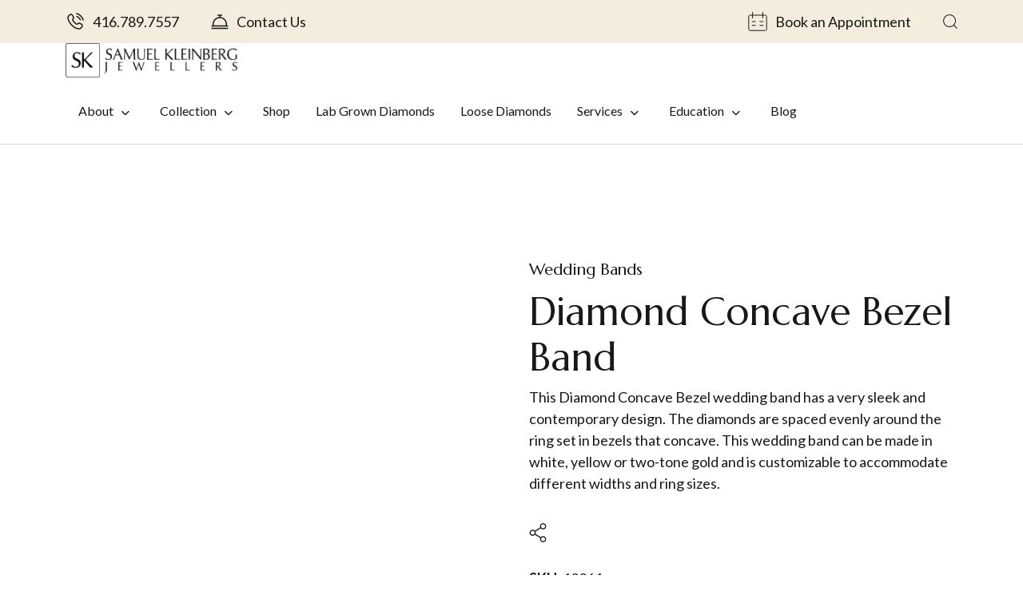

--- FILE ---
content_type: text/html; charset=UTF-8
request_url: https://samuelkleinberg.com/product/diamond-concave-bezel-band/
body_size: 38770
content:
<!DOCTYPE html>
<html dir="ltr" lang="en-US" prefix="og: https://ogp.me/ns#">
<head><meta charset="UTF-8" /><script>if(navigator.userAgent.match(/MSIE|Internet Explorer/i)||navigator.userAgent.match(/Trident\/7\..*?rv:11/i)){var href=document.location.href;if(!href.match(/[?&]nowprocket/)){if(href.indexOf("?")==-1){if(href.indexOf("#")==-1){document.location.href=href+"?nowprocket=1"}else{document.location.href=href.replace("#","?nowprocket=1#")}}else{if(href.indexOf("#")==-1){document.location.href=href+"&nowprocket=1"}else{document.location.href=href.replace("#","&nowprocket=1#")}}}}</script><script>(()=>{class RocketLazyLoadScripts{constructor(){this.v="2.0.4",this.userEvents=["keydown","keyup","mousedown","mouseup","mousemove","mouseover","mouseout","touchmove","touchstart","touchend","touchcancel","wheel","click","dblclick","input"],this.attributeEvents=["onblur","onclick","oncontextmenu","ondblclick","onfocus","onmousedown","onmouseenter","onmouseleave","onmousemove","onmouseout","onmouseover","onmouseup","onmousewheel","onscroll","onsubmit"]}async t(){this.i(),this.o(),/iP(ad|hone)/.test(navigator.userAgent)&&this.h(),this.u(),this.l(this),this.m(),this.k(this),this.p(this),this._(),await Promise.all([this.R(),this.L()]),this.lastBreath=Date.now(),this.S(this),this.P(),this.D(),this.O(),this.M(),await this.C(this.delayedScripts.normal),await this.C(this.delayedScripts.defer),await this.C(this.delayedScripts.async),await this.T(),await this.F(),await this.j(),await this.A(),window.dispatchEvent(new Event("rocket-allScriptsLoaded")),this.everythingLoaded=!0,this.lastTouchEnd&&await new Promise(t=>setTimeout(t,500-Date.now()+this.lastTouchEnd)),this.I(),this.H(),this.U(),this.W()}i(){this.CSPIssue=sessionStorage.getItem("rocketCSPIssue"),document.addEventListener("securitypolicyviolation",t=>{this.CSPIssue||"script-src-elem"!==t.violatedDirective||"data"!==t.blockedURI||(this.CSPIssue=!0,sessionStorage.setItem("rocketCSPIssue",!0))},{isRocket:!0})}o(){window.addEventListener("pageshow",t=>{this.persisted=t.persisted,this.realWindowLoadedFired=!0},{isRocket:!0}),window.addEventListener("pagehide",()=>{this.onFirstUserAction=null},{isRocket:!0})}h(){let t;function e(e){t=e}window.addEventListener("touchstart",e,{isRocket:!0}),window.addEventListener("touchend",function i(o){o.changedTouches[0]&&t.changedTouches[0]&&Math.abs(o.changedTouches[0].pageX-t.changedTouches[0].pageX)<10&&Math.abs(o.changedTouches[0].pageY-t.changedTouches[0].pageY)<10&&o.timeStamp-t.timeStamp<200&&(window.removeEventListener("touchstart",e,{isRocket:!0}),window.removeEventListener("touchend",i,{isRocket:!0}),"INPUT"===o.target.tagName&&"text"===o.target.type||(o.target.dispatchEvent(new TouchEvent("touchend",{target:o.target,bubbles:!0})),o.target.dispatchEvent(new MouseEvent("mouseover",{target:o.target,bubbles:!0})),o.target.dispatchEvent(new PointerEvent("click",{target:o.target,bubbles:!0,cancelable:!0,detail:1,clientX:o.changedTouches[0].clientX,clientY:o.changedTouches[0].clientY})),event.preventDefault()))},{isRocket:!0})}q(t){this.userActionTriggered||("mousemove"!==t.type||this.firstMousemoveIgnored?"keyup"===t.type||"mouseover"===t.type||"mouseout"===t.type||(this.userActionTriggered=!0,this.onFirstUserAction&&this.onFirstUserAction()):this.firstMousemoveIgnored=!0),"click"===t.type&&t.preventDefault(),t.stopPropagation(),t.stopImmediatePropagation(),"touchstart"===this.lastEvent&&"touchend"===t.type&&(this.lastTouchEnd=Date.now()),"click"===t.type&&(this.lastTouchEnd=0),this.lastEvent=t.type,t.composedPath&&t.composedPath()[0].getRootNode()instanceof ShadowRoot&&(t.rocketTarget=t.composedPath()[0]),this.savedUserEvents.push(t)}u(){this.savedUserEvents=[],this.userEventHandler=this.q.bind(this),this.userEvents.forEach(t=>window.addEventListener(t,this.userEventHandler,{passive:!1,isRocket:!0})),document.addEventListener("visibilitychange",this.userEventHandler,{isRocket:!0})}U(){this.userEvents.forEach(t=>window.removeEventListener(t,this.userEventHandler,{passive:!1,isRocket:!0})),document.removeEventListener("visibilitychange",this.userEventHandler,{isRocket:!0}),this.savedUserEvents.forEach(t=>{(t.rocketTarget||t.target).dispatchEvent(new window[t.constructor.name](t.type,t))})}m(){const t="return false",e=Array.from(this.attributeEvents,t=>"data-rocket-"+t),i="["+this.attributeEvents.join("],[")+"]",o="[data-rocket-"+this.attributeEvents.join("],[data-rocket-")+"]",s=(e,i,o)=>{o&&o!==t&&(e.setAttribute("data-rocket-"+i,o),e["rocket"+i]=new Function("event",o),e.setAttribute(i,t))};new MutationObserver(t=>{for(const n of t)"attributes"===n.type&&(n.attributeName.startsWith("data-rocket-")||this.everythingLoaded?n.attributeName.startsWith("data-rocket-")&&this.everythingLoaded&&this.N(n.target,n.attributeName.substring(12)):s(n.target,n.attributeName,n.target.getAttribute(n.attributeName))),"childList"===n.type&&n.addedNodes.forEach(t=>{if(t.nodeType===Node.ELEMENT_NODE)if(this.everythingLoaded)for(const i of[t,...t.querySelectorAll(o)])for(const t of i.getAttributeNames())e.includes(t)&&this.N(i,t.substring(12));else for(const e of[t,...t.querySelectorAll(i)])for(const t of e.getAttributeNames())this.attributeEvents.includes(t)&&s(e,t,e.getAttribute(t))})}).observe(document,{subtree:!0,childList:!0,attributeFilter:[...this.attributeEvents,...e]})}I(){this.attributeEvents.forEach(t=>{document.querySelectorAll("[data-rocket-"+t+"]").forEach(e=>{this.N(e,t)})})}N(t,e){const i=t.getAttribute("data-rocket-"+e);i&&(t.setAttribute(e,i),t.removeAttribute("data-rocket-"+e))}k(t){Object.defineProperty(HTMLElement.prototype,"onclick",{get(){return this.rocketonclick||null},set(e){this.rocketonclick=e,this.setAttribute(t.everythingLoaded?"onclick":"data-rocket-onclick","this.rocketonclick(event)")}})}S(t){function e(e,i){let o=e[i];e[i]=null,Object.defineProperty(e,i,{get:()=>o,set(s){t.everythingLoaded?o=s:e["rocket"+i]=o=s}})}e(document,"onreadystatechange"),e(window,"onload"),e(window,"onpageshow");try{Object.defineProperty(document,"readyState",{get:()=>t.rocketReadyState,set(e){t.rocketReadyState=e},configurable:!0}),document.readyState="loading"}catch(t){console.log("WPRocket DJE readyState conflict, bypassing")}}l(t){this.originalAddEventListener=EventTarget.prototype.addEventListener,this.originalRemoveEventListener=EventTarget.prototype.removeEventListener,this.savedEventListeners=[],EventTarget.prototype.addEventListener=function(e,i,o){o&&o.isRocket||!t.B(e,this)&&!t.userEvents.includes(e)||t.B(e,this)&&!t.userActionTriggered||e.startsWith("rocket-")||t.everythingLoaded?t.originalAddEventListener.call(this,e,i,o):(t.savedEventListeners.push({target:this,remove:!1,type:e,func:i,options:o}),"mouseenter"!==e&&"mouseleave"!==e||t.originalAddEventListener.call(this,e,t.savedUserEvents.push,o))},EventTarget.prototype.removeEventListener=function(e,i,o){o&&o.isRocket||!t.B(e,this)&&!t.userEvents.includes(e)||t.B(e,this)&&!t.userActionTriggered||e.startsWith("rocket-")||t.everythingLoaded?t.originalRemoveEventListener.call(this,e,i,o):t.savedEventListeners.push({target:this,remove:!0,type:e,func:i,options:o})}}J(t,e){this.savedEventListeners=this.savedEventListeners.filter(i=>{let o=i.type,s=i.target||window;return e!==o||t!==s||(this.B(o,s)&&(i.type="rocket-"+o),this.$(i),!1)})}H(){EventTarget.prototype.addEventListener=this.originalAddEventListener,EventTarget.prototype.removeEventListener=this.originalRemoveEventListener,this.savedEventListeners.forEach(t=>this.$(t))}$(t){t.remove?this.originalRemoveEventListener.call(t.target,t.type,t.func,t.options):this.originalAddEventListener.call(t.target,t.type,t.func,t.options)}p(t){let e;function i(e){return t.everythingLoaded?e:e.split(" ").map(t=>"load"===t||t.startsWith("load.")?"rocket-jquery-load":t).join(" ")}function o(o){function s(e){const s=o.fn[e];o.fn[e]=o.fn.init.prototype[e]=function(){return this[0]===window&&t.userActionTriggered&&("string"==typeof arguments[0]||arguments[0]instanceof String?arguments[0]=i(arguments[0]):"object"==typeof arguments[0]&&Object.keys(arguments[0]).forEach(t=>{const e=arguments[0][t];delete arguments[0][t],arguments[0][i(t)]=e})),s.apply(this,arguments),this}}if(o&&o.fn&&!t.allJQueries.includes(o)){const e={DOMContentLoaded:[],"rocket-DOMContentLoaded":[]};for(const t in e)document.addEventListener(t,()=>{e[t].forEach(t=>t())},{isRocket:!0});o.fn.ready=o.fn.init.prototype.ready=function(i){function s(){parseInt(o.fn.jquery)>2?setTimeout(()=>i.bind(document)(o)):i.bind(document)(o)}return"function"==typeof i&&(t.realDomReadyFired?!t.userActionTriggered||t.fauxDomReadyFired?s():e["rocket-DOMContentLoaded"].push(s):e.DOMContentLoaded.push(s)),o([])},s("on"),s("one"),s("off"),t.allJQueries.push(o)}e=o}t.allJQueries=[],o(window.jQuery),Object.defineProperty(window,"jQuery",{get:()=>e,set(t){o(t)}})}P(){const t=new Map;document.write=document.writeln=function(e){const i=document.currentScript,o=document.createRange(),s=i.parentElement;let n=t.get(i);void 0===n&&(n=i.nextSibling,t.set(i,n));const c=document.createDocumentFragment();o.setStart(c,0),c.appendChild(o.createContextualFragment(e)),s.insertBefore(c,n)}}async R(){return new Promise(t=>{this.userActionTriggered?t():this.onFirstUserAction=t})}async L(){return new Promise(t=>{document.addEventListener("DOMContentLoaded",()=>{this.realDomReadyFired=!0,t()},{isRocket:!0})})}async j(){return this.realWindowLoadedFired?Promise.resolve():new Promise(t=>{window.addEventListener("load",t,{isRocket:!0})})}M(){this.pendingScripts=[];this.scriptsMutationObserver=new MutationObserver(t=>{for(const e of t)e.addedNodes.forEach(t=>{"SCRIPT"!==t.tagName||t.noModule||t.isWPRocket||this.pendingScripts.push({script:t,promise:new Promise(e=>{const i=()=>{const i=this.pendingScripts.findIndex(e=>e.script===t);i>=0&&this.pendingScripts.splice(i,1),e()};t.addEventListener("load",i,{isRocket:!0}),t.addEventListener("error",i,{isRocket:!0}),setTimeout(i,1e3)})})})}),this.scriptsMutationObserver.observe(document,{childList:!0,subtree:!0})}async F(){await this.X(),this.pendingScripts.length?(await this.pendingScripts[0].promise,await this.F()):this.scriptsMutationObserver.disconnect()}D(){this.delayedScripts={normal:[],async:[],defer:[]},document.querySelectorAll("script[type$=rocketlazyloadscript]").forEach(t=>{t.hasAttribute("data-rocket-src")?t.hasAttribute("async")&&!1!==t.async?this.delayedScripts.async.push(t):t.hasAttribute("defer")&&!1!==t.defer||"module"===t.getAttribute("data-rocket-type")?this.delayedScripts.defer.push(t):this.delayedScripts.normal.push(t):this.delayedScripts.normal.push(t)})}async _(){await this.L();let t=[];document.querySelectorAll("script[type$=rocketlazyloadscript][data-rocket-src]").forEach(e=>{let i=e.getAttribute("data-rocket-src");if(i&&!i.startsWith("data:")){i.startsWith("//")&&(i=location.protocol+i);try{const o=new URL(i).origin;o!==location.origin&&t.push({src:o,crossOrigin:e.crossOrigin||"module"===e.getAttribute("data-rocket-type")})}catch(t){}}}),t=[...new Map(t.map(t=>[JSON.stringify(t),t])).values()],this.Y(t,"preconnect")}async G(t){if(await this.K(),!0!==t.noModule||!("noModule"in HTMLScriptElement.prototype))return new Promise(e=>{let i;function o(){(i||t).setAttribute("data-rocket-status","executed"),e()}try{if(navigator.userAgent.includes("Firefox/")||""===navigator.vendor||this.CSPIssue)i=document.createElement("script"),[...t.attributes].forEach(t=>{let e=t.nodeName;"type"!==e&&("data-rocket-type"===e&&(e="type"),"data-rocket-src"===e&&(e="src"),i.setAttribute(e,t.nodeValue))}),t.text&&(i.text=t.text),t.nonce&&(i.nonce=t.nonce),i.hasAttribute("src")?(i.addEventListener("load",o,{isRocket:!0}),i.addEventListener("error",()=>{i.setAttribute("data-rocket-status","failed-network"),e()},{isRocket:!0}),setTimeout(()=>{i.isConnected||e()},1)):(i.text=t.text,o()),i.isWPRocket=!0,t.parentNode.replaceChild(i,t);else{const i=t.getAttribute("data-rocket-type"),s=t.getAttribute("data-rocket-src");i?(t.type=i,t.removeAttribute("data-rocket-type")):t.removeAttribute("type"),t.addEventListener("load",o,{isRocket:!0}),t.addEventListener("error",i=>{this.CSPIssue&&i.target.src.startsWith("data:")?(console.log("WPRocket: CSP fallback activated"),t.removeAttribute("src"),this.G(t).then(e)):(t.setAttribute("data-rocket-status","failed-network"),e())},{isRocket:!0}),s?(t.fetchPriority="high",t.removeAttribute("data-rocket-src"),t.src=s):t.src="data:text/javascript;base64,"+window.btoa(unescape(encodeURIComponent(t.text)))}}catch(i){t.setAttribute("data-rocket-status","failed-transform"),e()}});t.setAttribute("data-rocket-status","skipped")}async C(t){const e=t.shift();return e?(e.isConnected&&await this.G(e),this.C(t)):Promise.resolve()}O(){this.Y([...this.delayedScripts.normal,...this.delayedScripts.defer,...this.delayedScripts.async],"preload")}Y(t,e){this.trash=this.trash||[];let i=!0;var o=document.createDocumentFragment();t.forEach(t=>{const s=t.getAttribute&&t.getAttribute("data-rocket-src")||t.src;if(s&&!s.startsWith("data:")){const n=document.createElement("link");n.href=s,n.rel=e,"preconnect"!==e&&(n.as="script",n.fetchPriority=i?"high":"low"),t.getAttribute&&"module"===t.getAttribute("data-rocket-type")&&(n.crossOrigin=!0),t.crossOrigin&&(n.crossOrigin=t.crossOrigin),t.integrity&&(n.integrity=t.integrity),t.nonce&&(n.nonce=t.nonce),o.appendChild(n),this.trash.push(n),i=!1}}),document.head.appendChild(o)}W(){this.trash.forEach(t=>t.remove())}async T(){try{document.readyState="interactive"}catch(t){}this.fauxDomReadyFired=!0;try{await this.K(),this.J(document,"readystatechange"),document.dispatchEvent(new Event("rocket-readystatechange")),await this.K(),document.rocketonreadystatechange&&document.rocketonreadystatechange(),await this.K(),this.J(document,"DOMContentLoaded"),document.dispatchEvent(new Event("rocket-DOMContentLoaded")),await this.K(),this.J(window,"DOMContentLoaded"),window.dispatchEvent(new Event("rocket-DOMContentLoaded"))}catch(t){console.error(t)}}async A(){try{document.readyState="complete"}catch(t){}try{await this.K(),this.J(document,"readystatechange"),document.dispatchEvent(new Event("rocket-readystatechange")),await this.K(),document.rocketonreadystatechange&&document.rocketonreadystatechange(),await this.K(),this.J(window,"load"),window.dispatchEvent(new Event("rocket-load")),await this.K(),window.rocketonload&&window.rocketonload(),await this.K(),this.allJQueries.forEach(t=>t(window).trigger("rocket-jquery-load")),await this.K(),this.J(window,"pageshow");const t=new Event("rocket-pageshow");t.persisted=this.persisted,window.dispatchEvent(t),await this.K(),window.rocketonpageshow&&window.rocketonpageshow({persisted:this.persisted})}catch(t){console.error(t)}}async K(){Date.now()-this.lastBreath>45&&(await this.X(),this.lastBreath=Date.now())}async X(){return document.hidden?new Promise(t=>setTimeout(t)):new Promise(t=>requestAnimationFrame(t))}B(t,e){return e===document&&"readystatechange"===t||(e===document&&"DOMContentLoaded"===t||(e===window&&"DOMContentLoaded"===t||(e===window&&"load"===t||e===window&&"pageshow"===t)))}static run(){(new RocketLazyLoadScripts).t()}}RocketLazyLoadScripts.run()})();</script>
	
	<meta name="viewport" content="width=device-width, initial-scale=1.0">
	<title>Diamond Concave Bezel Band - Samuel Kleinberg</title>
<link data-rocket-prefetch href="https://fonts.googleapis.com" rel="dns-prefetch">
<link data-rocket-prefetch href="https://www.googletagmanager.com" rel="dns-prefetch">
<link data-rocket-prefetch href="https://static.klaviyo.com" rel="dns-prefetch">
<link data-rocket-prefetch href="https://static-tracking.klaviyo.com" rel="dns-prefetch">
<link data-rocket-prefetch href="https://cdn.jsdelivr.net" rel="dns-prefetch">
<link data-rocket-prefetch href="https://cdnjs.cloudflare.com" rel="dns-prefetch">
<link data-rocket-prefetch href="https://static.hotjar.com" rel="dns-prefetch">
<link data-rocket-prefetch href="https://js.hs-scripts.com" rel="dns-prefetch">
<link data-rocket-preload as="style" href="https://fonts.googleapis.com/css2?family=Lato:ital,wght@0,400;0,700;0,900;1,400;1,700;1,900&#038;family=Marcellus&#038;display=swap" rel="preload">
<link data-rocket-preload as="style" href="https://fonts.googleapis.com/css?family=Open%20Sans&#038;display=swap" rel="preload">
<link href="https://fonts.googleapis.com/css2?family=Lato:ital,wght@0,400;0,700;0,900;1,400;1,700;1,900&#038;family=Marcellus&#038;display=swap" media="print" onload="this.media=&#039;all&#039;" rel="stylesheet">
<noscript data-wpr-hosted-gf-parameters=""><link rel="stylesheet" href="https://fonts.googleapis.com/css2?family=Lato:ital,wght@0,400;0,700;0,900;1,400;1,700;1,900&#038;family=Marcellus&#038;display=swap"></noscript>
<link href="https://fonts.googleapis.com/css?family=Open%20Sans&#038;display=swap" media="print" onload="this.media=&#039;all&#039;" rel="stylesheet">
<noscript data-wpr-hosted-gf-parameters=""><link rel="stylesheet" href="https://fonts.googleapis.com/css?family=Open%20Sans&#038;display=swap"></noscript><link rel="preload" data-rocket-preload as="image" href="https://samuelkleinberg.com/wp-content/uploads/2024/05/DB1148-7-12061.jpg" fetchpriority="high">
	<link rel="pingback" href="https://samuelkleinberg.com/xmlrpc.php" />
	<!-- Generate favicon here http://www.favicon-generator.org/ -->
	<link rel="preconnect" href="https://fonts.googleapis.com">
	<link rel="preconnect" href="https://fonts.gstatic.com" crossorigin>
	
	<script type="rocketlazyloadscript" data-rocket-type="text/javascript" data-rocket-src="https://static.klaviyo.com/onsite/js/klaviyo.js?company_id=SbhgxA" data-rocket-defer defer></script>
	
		<!-- All in One SEO Pro 4.9.3 - aioseo.com -->
	<meta name="description" content="This Diamond Concave Bezel wedding band has a very sleek and contemporary design. The diamonds are spaced evenly around the ring set in bezels that concave. This wedding band can be made in white, yellow or two-tone gold and is customizable to accommodate different widths and ring sizes." />
	<meta name="robots" content="max-snippet:-1, max-image-preview:large, max-video-preview:-1" />
	<meta name="google-site-verification" content="ZUREZ09_jegDc76g6XGA97oqczmRJSw7yN2feQua6Xw" />
	<link rel="canonical" href="https://samuelkleinberg.com/product/diamond-concave-bezel-band/" />
	<meta name="generator" content="All in One SEO Pro (AIOSEO) 4.9.3" />
		<meta property="og:locale" content="en_US" />
		<meta property="og:site_name" content="Samuel Kleinberg - Samuel Kleinberg Jewellery Store in Toronto, Canada" />
		<meta property="og:type" content="article" />
		<meta property="og:title" content="Diamond Concave Bezel Band - Samuel Kleinberg" />
		<meta property="og:description" content="This Diamond Concave Bezel wedding band has a very sleek and contemporary design. The diamonds are spaced evenly around the ring set in bezels that concave. This wedding band can be made in white, yellow or two-tone gold and is customizable to accommodate different widths and ring sizes." />
		<meta property="og:url" content="https://samuelkleinberg.com/product/diamond-concave-bezel-band/" />
		<meta property="article:published_time" content="2024-05-02T11:11:18+00:00" />
		<meta property="article:modified_time" content="2024-05-02T11:11:30+00:00" />
		<meta name="twitter:card" content="summary" />
		<meta name="twitter:title" content="Diamond Concave Bezel Band - Samuel Kleinberg" />
		<meta name="twitter:description" content="This Diamond Concave Bezel wedding band has a very sleek and contemporary design. The diamonds are spaced evenly around the ring set in bezels that concave. This wedding band can be made in white, yellow or two-tone gold and is customizable to accommodate different widths and ring sizes." />
		<script type="application/ld+json" class="aioseo-schema">
			{"@context":"https:\/\/schema.org","@graph":[{"@type":"BreadcrumbList","@id":"https:\/\/samuelkleinberg.com\/product\/diamond-concave-bezel-band\/#breadcrumblist","itemListElement":[{"@type":"ListItem","@id":"https:\/\/samuelkleinberg.com#listItem","position":1,"name":"Home","item":"https:\/\/samuelkleinberg.com","nextItem":{"@type":"ListItem","@id":"https:\/\/samuelkleinberg.com\/shop\/#listItem","name":"Shop"}},{"@type":"ListItem","@id":"https:\/\/samuelkleinberg.com\/shop\/#listItem","position":2,"name":"Shop","item":"https:\/\/samuelkleinberg.com\/shop\/","nextItem":{"@type":"ListItem","@id":"https:\/\/samuelkleinberg.com\/collection\/wedding-bands\/#listItem","name":"Wedding Bands"},"previousItem":{"@type":"ListItem","@id":"https:\/\/samuelkleinberg.com#listItem","name":"Home"}},{"@type":"ListItem","@id":"https:\/\/samuelkleinberg.com\/collection\/wedding-bands\/#listItem","position":3,"name":"Wedding Bands","item":"https:\/\/samuelkleinberg.com\/collection\/wedding-bands\/","nextItem":{"@type":"ListItem","@id":"https:\/\/samuelkleinberg.com\/product\/diamond-concave-bezel-band\/#listItem","name":"Diamond Concave Bezel Band"},"previousItem":{"@type":"ListItem","@id":"https:\/\/samuelkleinberg.com\/shop\/#listItem","name":"Shop"}},{"@type":"ListItem","@id":"https:\/\/samuelkleinberg.com\/product\/diamond-concave-bezel-band\/#listItem","position":4,"name":"Diamond Concave Bezel Band","previousItem":{"@type":"ListItem","@id":"https:\/\/samuelkleinberg.com\/collection\/wedding-bands\/#listItem","name":"Wedding Bands"}}]},{"@type":"Organization","@id":"https:\/\/samuelkleinberg.com\/#organization","name":"Samuel Kleinberg","description":"Samuel Kleinberg Jewellery Store in Toronto, Canada","url":"https:\/\/samuelkleinberg.com\/"},{"@type":"Product","@id":"https:\/\/samuelkleinberg.com\/product\/diamond-concave-bezel-band\/#wooCommerceProduct","name":"Diamond Concave Bezel Band","description":"This Diamond Concave Bezel wedding band has a very sleek and contemporary design. The diamonds are spaced evenly around the ring set in bezels that   concave. This wedding band can be made in white, yellow or two-tone gold and is customizable to accommodate different widths and ring sizes.","url":"https:\/\/samuelkleinberg.com\/product\/diamond-concave-bezel-band\/","sku":"12061","image":{"@type":"ImageObject","url":"https:\/\/samuelkleinberg.com\/wp-content\/uploads\/2024\/05\/DB1148-7-12061.jpg","@id":"https:\/\/samuelkleinberg.com\/product\/diamond-concave-bezel-band\/#productImage","width":315,"height":353},"offers":{"@type":"Offer","url":"https:\/\/samuelkleinberg.com\/product\/diamond-concave-bezel-band\/#wooCommerceOffer","price":0,"priceCurrency":"CAD","category":"Wedding Bands","availability":"https:\/\/schema.org\/InStock","seller":{"@type":"Organization","@id":"https:\/\/samuelkleinberg.com\/#organization"}}},{"@type":"WebPage","@id":"https:\/\/samuelkleinberg.com\/product\/diamond-concave-bezel-band\/#webpage","url":"https:\/\/samuelkleinberg.com\/product\/diamond-concave-bezel-band\/","name":"Diamond Concave Bezel Band - Samuel Kleinberg","description":"This Diamond Concave Bezel wedding band has a very sleek and contemporary design. The diamonds are spaced evenly around the ring set in bezels that concave. This wedding band can be made in white, yellow or two-tone gold and is customizable to accommodate different widths and ring sizes.","inLanguage":"en-US","isPartOf":{"@id":"https:\/\/samuelkleinberg.com\/#website"},"breadcrumb":{"@id":"https:\/\/samuelkleinberg.com\/product\/diamond-concave-bezel-band\/#breadcrumblist"},"image":{"@type":"ImageObject","url":"https:\/\/samuelkleinberg.com\/wp-content\/uploads\/2024\/05\/DB1148-7-12061.jpg","@id":"https:\/\/samuelkleinberg.com\/product\/diamond-concave-bezel-band\/#mainImage","width":315,"height":353},"primaryImageOfPage":{"@id":"https:\/\/samuelkleinberg.com\/product\/diamond-concave-bezel-band\/#mainImage"},"datePublished":"2024-05-02T11:11:18+00:00","dateModified":"2024-05-02T11:11:30+00:00"},{"@type":"WebSite","@id":"https:\/\/samuelkleinberg.com\/#website","url":"https:\/\/samuelkleinberg.com\/","name":"Samuel Kleinberg","description":"Samuel Kleinberg Jewellery Store in Toronto, Canada","inLanguage":"en-US","publisher":{"@id":"https:\/\/samuelkleinberg.com\/#organization"}}]}
		</script>
		<!-- All in One SEO Pro -->

<link rel='dns-prefetch' href='//static.klaviyo.com' />
<link rel='dns-prefetch' href='//js.hs-scripts.com' />
<link rel='dns-prefetch' href='//cdn.jsdelivr.net' />
<link rel='dns-prefetch' href='//cdnjs.cloudflare.com' />
<link href='https://fonts.gstatic.com' crossorigin rel='preconnect' />
<link rel="alternate" title="oEmbed (JSON)" type="application/json+oembed" href="https://samuelkleinberg.com/wp-json/oembed/1.0/embed?url=https%3A%2F%2Fsamuelkleinberg.com%2Fproduct%2Fdiamond-concave-bezel-band%2F" />
<link rel="alternate" title="oEmbed (XML)" type="text/xml+oembed" href="https://samuelkleinberg.com/wp-json/oembed/1.0/embed?url=https%3A%2F%2Fsamuelkleinberg.com%2Fproduct%2Fdiamond-concave-bezel-band%2F&#038;format=xml" />
<style id='wp-img-auto-sizes-contain-inline-css' type='text/css'>
img:is([sizes=auto i],[sizes^="auto," i]){contain-intrinsic-size:3000px 1500px}
/*# sourceURL=wp-img-auto-sizes-contain-inline-css */
</style>
<link data-minify="1" rel='stylesheet' id='formidable-css' href='https://samuelkleinberg.com/wp-content/cache/background-css/1/samuelkleinberg.com/wp-content/cache/min/1/wp-content/plugins/formidable/css/formidableforms.css?ver=1767783163&wpr_t=1768995193' type='text/css' media='all' />
<style id='wp-block-library-inline-css' type='text/css'>
:root{--wp-block-synced-color:#7a00df;--wp-block-synced-color--rgb:122,0,223;--wp-bound-block-color:var(--wp-block-synced-color);--wp-editor-canvas-background:#ddd;--wp-admin-theme-color:#007cba;--wp-admin-theme-color--rgb:0,124,186;--wp-admin-theme-color-darker-10:#006ba1;--wp-admin-theme-color-darker-10--rgb:0,107,160.5;--wp-admin-theme-color-darker-20:#005a87;--wp-admin-theme-color-darker-20--rgb:0,90,135;--wp-admin-border-width-focus:2px}@media (min-resolution:192dpi){:root{--wp-admin-border-width-focus:1.5px}}.wp-element-button{cursor:pointer}:root .has-very-light-gray-background-color{background-color:#eee}:root .has-very-dark-gray-background-color{background-color:#313131}:root .has-very-light-gray-color{color:#eee}:root .has-very-dark-gray-color{color:#313131}:root .has-vivid-green-cyan-to-vivid-cyan-blue-gradient-background{background:linear-gradient(135deg,#00d084,#0693e3)}:root .has-purple-crush-gradient-background{background:linear-gradient(135deg,#34e2e4,#4721fb 50%,#ab1dfe)}:root .has-hazy-dawn-gradient-background{background:linear-gradient(135deg,#faaca8,#dad0ec)}:root .has-subdued-olive-gradient-background{background:linear-gradient(135deg,#fafae1,#67a671)}:root .has-atomic-cream-gradient-background{background:linear-gradient(135deg,#fdd79a,#004a59)}:root .has-nightshade-gradient-background{background:linear-gradient(135deg,#330968,#31cdcf)}:root .has-midnight-gradient-background{background:linear-gradient(135deg,#020381,#2874fc)}:root{--wp--preset--font-size--normal:16px;--wp--preset--font-size--huge:42px}.has-regular-font-size{font-size:1em}.has-larger-font-size{font-size:2.625em}.has-normal-font-size{font-size:var(--wp--preset--font-size--normal)}.has-huge-font-size{font-size:var(--wp--preset--font-size--huge)}.has-text-align-center{text-align:center}.has-text-align-left{text-align:left}.has-text-align-right{text-align:right}.has-fit-text{white-space:nowrap!important}#end-resizable-editor-section{display:none}.aligncenter{clear:both}.items-justified-left{justify-content:flex-start}.items-justified-center{justify-content:center}.items-justified-right{justify-content:flex-end}.items-justified-space-between{justify-content:space-between}.screen-reader-text{border:0;clip-path:inset(50%);height:1px;margin:-1px;overflow:hidden;padding:0;position:absolute;width:1px;word-wrap:normal!important}.screen-reader-text:focus{background-color:#ddd;clip-path:none;color:#444;display:block;font-size:1em;height:auto;left:5px;line-height:normal;padding:15px 23px 14px;text-decoration:none;top:5px;width:auto;z-index:100000}html :where(.has-border-color){border-style:solid}html :where([style*=border-top-color]){border-top-style:solid}html :where([style*=border-right-color]){border-right-style:solid}html :where([style*=border-bottom-color]){border-bottom-style:solid}html :where([style*=border-left-color]){border-left-style:solid}html :where([style*=border-width]){border-style:solid}html :where([style*=border-top-width]){border-top-style:solid}html :where([style*=border-right-width]){border-right-style:solid}html :where([style*=border-bottom-width]){border-bottom-style:solid}html :where([style*=border-left-width]){border-left-style:solid}html :where(img[class*=wp-image-]){height:auto;max-width:100%}:where(figure){margin:0 0 1em}html :where(.is-position-sticky){--wp-admin--admin-bar--position-offset:var(--wp-admin--admin-bar--height,0px)}@media screen and (max-width:600px){html :where(.is-position-sticky){--wp-admin--admin-bar--position-offset:0px}}

/*# sourceURL=wp-block-library-inline-css */
</style><style id='global-styles-inline-css' type='text/css'>
:root{--wp--preset--aspect-ratio--square: 1;--wp--preset--aspect-ratio--4-3: 4/3;--wp--preset--aspect-ratio--3-4: 3/4;--wp--preset--aspect-ratio--3-2: 3/2;--wp--preset--aspect-ratio--2-3: 2/3;--wp--preset--aspect-ratio--16-9: 16/9;--wp--preset--aspect-ratio--9-16: 9/16;--wp--preset--color--black: #000000;--wp--preset--color--cyan-bluish-gray: #abb8c3;--wp--preset--color--white: #ffffff;--wp--preset--color--pale-pink: #f78da7;--wp--preset--color--vivid-red: #cf2e2e;--wp--preset--color--luminous-vivid-orange: #ff6900;--wp--preset--color--luminous-vivid-amber: #fcb900;--wp--preset--color--light-green-cyan: #7bdcb5;--wp--preset--color--vivid-green-cyan: #00d084;--wp--preset--color--pale-cyan-blue: #8ed1fc;--wp--preset--color--vivid-cyan-blue: #0693e3;--wp--preset--color--vivid-purple: #9b51e0;--wp--preset--gradient--vivid-cyan-blue-to-vivid-purple: linear-gradient(135deg,rgb(6,147,227) 0%,rgb(155,81,224) 100%);--wp--preset--gradient--light-green-cyan-to-vivid-green-cyan: linear-gradient(135deg,rgb(122,220,180) 0%,rgb(0,208,130) 100%);--wp--preset--gradient--luminous-vivid-amber-to-luminous-vivid-orange: linear-gradient(135deg,rgb(252,185,0) 0%,rgb(255,105,0) 100%);--wp--preset--gradient--luminous-vivid-orange-to-vivid-red: linear-gradient(135deg,rgb(255,105,0) 0%,rgb(207,46,46) 100%);--wp--preset--gradient--very-light-gray-to-cyan-bluish-gray: linear-gradient(135deg,rgb(238,238,238) 0%,rgb(169,184,195) 100%);--wp--preset--gradient--cool-to-warm-spectrum: linear-gradient(135deg,rgb(74,234,220) 0%,rgb(151,120,209) 20%,rgb(207,42,186) 40%,rgb(238,44,130) 60%,rgb(251,105,98) 80%,rgb(254,248,76) 100%);--wp--preset--gradient--blush-light-purple: linear-gradient(135deg,rgb(255,206,236) 0%,rgb(152,150,240) 100%);--wp--preset--gradient--blush-bordeaux: linear-gradient(135deg,rgb(254,205,165) 0%,rgb(254,45,45) 50%,rgb(107,0,62) 100%);--wp--preset--gradient--luminous-dusk: linear-gradient(135deg,rgb(255,203,112) 0%,rgb(199,81,192) 50%,rgb(65,88,208) 100%);--wp--preset--gradient--pale-ocean: linear-gradient(135deg,rgb(255,245,203) 0%,rgb(182,227,212) 50%,rgb(51,167,181) 100%);--wp--preset--gradient--electric-grass: linear-gradient(135deg,rgb(202,248,128) 0%,rgb(113,206,126) 100%);--wp--preset--gradient--midnight: linear-gradient(135deg,rgb(2,3,129) 0%,rgb(40,116,252) 100%);--wp--preset--font-size--small: 13px;--wp--preset--font-size--medium: 20px;--wp--preset--font-size--large: 36px;--wp--preset--font-size--x-large: 42px;--wp--preset--spacing--20: 0.44rem;--wp--preset--spacing--30: 0.67rem;--wp--preset--spacing--40: 1rem;--wp--preset--spacing--50: 1.5rem;--wp--preset--spacing--60: 2.25rem;--wp--preset--spacing--70: 3.38rem;--wp--preset--spacing--80: 5.06rem;--wp--preset--shadow--natural: 6px 6px 9px rgba(0, 0, 0, 0.2);--wp--preset--shadow--deep: 12px 12px 50px rgba(0, 0, 0, 0.4);--wp--preset--shadow--sharp: 6px 6px 0px rgba(0, 0, 0, 0.2);--wp--preset--shadow--outlined: 6px 6px 0px -3px rgb(255, 255, 255), 6px 6px rgb(0, 0, 0);--wp--preset--shadow--crisp: 6px 6px 0px rgb(0, 0, 0);}:where(.is-layout-flex){gap: 0.5em;}:where(.is-layout-grid){gap: 0.5em;}body .is-layout-flex{display: flex;}.is-layout-flex{flex-wrap: wrap;align-items: center;}.is-layout-flex > :is(*, div){margin: 0;}body .is-layout-grid{display: grid;}.is-layout-grid > :is(*, div){margin: 0;}:where(.wp-block-columns.is-layout-flex){gap: 2em;}:where(.wp-block-columns.is-layout-grid){gap: 2em;}:where(.wp-block-post-template.is-layout-flex){gap: 1.25em;}:where(.wp-block-post-template.is-layout-grid){gap: 1.25em;}.has-black-color{color: var(--wp--preset--color--black) !important;}.has-cyan-bluish-gray-color{color: var(--wp--preset--color--cyan-bluish-gray) !important;}.has-white-color{color: var(--wp--preset--color--white) !important;}.has-pale-pink-color{color: var(--wp--preset--color--pale-pink) !important;}.has-vivid-red-color{color: var(--wp--preset--color--vivid-red) !important;}.has-luminous-vivid-orange-color{color: var(--wp--preset--color--luminous-vivid-orange) !important;}.has-luminous-vivid-amber-color{color: var(--wp--preset--color--luminous-vivid-amber) !important;}.has-light-green-cyan-color{color: var(--wp--preset--color--light-green-cyan) !important;}.has-vivid-green-cyan-color{color: var(--wp--preset--color--vivid-green-cyan) !important;}.has-pale-cyan-blue-color{color: var(--wp--preset--color--pale-cyan-blue) !important;}.has-vivid-cyan-blue-color{color: var(--wp--preset--color--vivid-cyan-blue) !important;}.has-vivid-purple-color{color: var(--wp--preset--color--vivid-purple) !important;}.has-black-background-color{background-color: var(--wp--preset--color--black) !important;}.has-cyan-bluish-gray-background-color{background-color: var(--wp--preset--color--cyan-bluish-gray) !important;}.has-white-background-color{background-color: var(--wp--preset--color--white) !important;}.has-pale-pink-background-color{background-color: var(--wp--preset--color--pale-pink) !important;}.has-vivid-red-background-color{background-color: var(--wp--preset--color--vivid-red) !important;}.has-luminous-vivid-orange-background-color{background-color: var(--wp--preset--color--luminous-vivid-orange) !important;}.has-luminous-vivid-amber-background-color{background-color: var(--wp--preset--color--luminous-vivid-amber) !important;}.has-light-green-cyan-background-color{background-color: var(--wp--preset--color--light-green-cyan) !important;}.has-vivid-green-cyan-background-color{background-color: var(--wp--preset--color--vivid-green-cyan) !important;}.has-pale-cyan-blue-background-color{background-color: var(--wp--preset--color--pale-cyan-blue) !important;}.has-vivid-cyan-blue-background-color{background-color: var(--wp--preset--color--vivid-cyan-blue) !important;}.has-vivid-purple-background-color{background-color: var(--wp--preset--color--vivid-purple) !important;}.has-black-border-color{border-color: var(--wp--preset--color--black) !important;}.has-cyan-bluish-gray-border-color{border-color: var(--wp--preset--color--cyan-bluish-gray) !important;}.has-white-border-color{border-color: var(--wp--preset--color--white) !important;}.has-pale-pink-border-color{border-color: var(--wp--preset--color--pale-pink) !important;}.has-vivid-red-border-color{border-color: var(--wp--preset--color--vivid-red) !important;}.has-luminous-vivid-orange-border-color{border-color: var(--wp--preset--color--luminous-vivid-orange) !important;}.has-luminous-vivid-amber-border-color{border-color: var(--wp--preset--color--luminous-vivid-amber) !important;}.has-light-green-cyan-border-color{border-color: var(--wp--preset--color--light-green-cyan) !important;}.has-vivid-green-cyan-border-color{border-color: var(--wp--preset--color--vivid-green-cyan) !important;}.has-pale-cyan-blue-border-color{border-color: var(--wp--preset--color--pale-cyan-blue) !important;}.has-vivid-cyan-blue-border-color{border-color: var(--wp--preset--color--vivid-cyan-blue) !important;}.has-vivid-purple-border-color{border-color: var(--wp--preset--color--vivid-purple) !important;}.has-vivid-cyan-blue-to-vivid-purple-gradient-background{background: var(--wp--preset--gradient--vivid-cyan-blue-to-vivid-purple) !important;}.has-light-green-cyan-to-vivid-green-cyan-gradient-background{background: var(--wp--preset--gradient--light-green-cyan-to-vivid-green-cyan) !important;}.has-luminous-vivid-amber-to-luminous-vivid-orange-gradient-background{background: var(--wp--preset--gradient--luminous-vivid-amber-to-luminous-vivid-orange) !important;}.has-luminous-vivid-orange-to-vivid-red-gradient-background{background: var(--wp--preset--gradient--luminous-vivid-orange-to-vivid-red) !important;}.has-very-light-gray-to-cyan-bluish-gray-gradient-background{background: var(--wp--preset--gradient--very-light-gray-to-cyan-bluish-gray) !important;}.has-cool-to-warm-spectrum-gradient-background{background: var(--wp--preset--gradient--cool-to-warm-spectrum) !important;}.has-blush-light-purple-gradient-background{background: var(--wp--preset--gradient--blush-light-purple) !important;}.has-blush-bordeaux-gradient-background{background: var(--wp--preset--gradient--blush-bordeaux) !important;}.has-luminous-dusk-gradient-background{background: var(--wp--preset--gradient--luminous-dusk) !important;}.has-pale-ocean-gradient-background{background: var(--wp--preset--gradient--pale-ocean) !important;}.has-electric-grass-gradient-background{background: var(--wp--preset--gradient--electric-grass) !important;}.has-midnight-gradient-background{background: var(--wp--preset--gradient--midnight) !important;}.has-small-font-size{font-size: var(--wp--preset--font-size--small) !important;}.has-medium-font-size{font-size: var(--wp--preset--font-size--medium) !important;}.has-large-font-size{font-size: var(--wp--preset--font-size--large) !important;}.has-x-large-font-size{font-size: var(--wp--preset--font-size--x-large) !important;}
/*# sourceURL=global-styles-inline-css */
</style>

<style id='classic-theme-styles-inline-css' type='text/css'>
/*! This file is auto-generated */
.wp-block-button__link{color:#fff;background-color:#32373c;border-radius:9999px;box-shadow:none;text-decoration:none;padding:calc(.667em + 2px) calc(1.333em + 2px);font-size:1.125em}.wp-block-file__button{background:#32373c;color:#fff;text-decoration:none}
/*# sourceURL=/wp-includes/css/classic-themes.min.css */
</style>
<link data-minify="1" rel='stylesheet' id='woocommerce-layout-css' href='https://samuelkleinberg.com/wp-content/cache/min/1/wp-content/plugins/woocommerce/assets/css/woocommerce-layout.css?ver=1767783163' type='text/css' media='all' />
<link data-minify="1" rel='stylesheet' id='woocommerce-smallscreen-css' href='https://samuelkleinberg.com/wp-content/cache/min/1/wp-content/plugins/woocommerce/assets/css/woocommerce-smallscreen.css?ver=1767783163' type='text/css' media='only screen and (max-width: 768px)' />
<link data-minify="1" rel='stylesheet' id='woocommerce-general-css' href='https://samuelkleinberg.com/wp-content/cache/background-css/1/samuelkleinberg.com/wp-content/cache/min/1/wp-content/plugins/woocommerce/assets/css/woocommerce.css?ver=1767783163&wpr_t=1768995193' type='text/css' media='all' />
<style id='woocommerce-inline-inline-css' type='text/css'>
.woocommerce form .form-row .required { visibility: visible; }
/*# sourceURL=woocommerce-inline-inline-css */
</style>
<link data-minify="1" rel='stylesheet' id='bootstrap-style-css' href='https://samuelkleinberg.com/wp-content/cache/min/1/npm/bootstrap@5.0.2/dist/css/bootstrap.min.css?ver=1767783163' type='text/css' media='all' />
<link data-minify="1" rel='stylesheet' id='font-awesome-6-css' href='https://samuelkleinberg.com/wp-content/cache/min/1/ajax/libs/font-awesome/6.5.1/css/all.min.css?ver=1767783163' type='text/css' media='all' />
<link data-minify="1" rel='stylesheet' id='stylecss-css' href='https://samuelkleinberg.com/wp-content/cache/background-css/1/samuelkleinberg.com/wp-content/cache/min/1/wp-content/themes/digi-theme/style.css?ver=1767783163&wpr_t=1768995193' type='text/css' media='all' />
<link data-minify="1" rel='stylesheet' id='wpdreams-asl-basic-css' href='https://samuelkleinberg.com/wp-content/cache/min/1/wp-content/plugins/ajax-search-lite/css/style.basic.css?ver=1767783163' type='text/css' media='all' />
<style id='wpdreams-asl-basic-inline-css' type='text/css'>

					div[id*='ajaxsearchlitesettings'].searchsettings .asl_option_inner label {
						font-size: 0px !important;
						color: rgba(0, 0, 0, 0);
					}
					div[id*='ajaxsearchlitesettings'].searchsettings .asl_option_inner label:after {
						font-size: 11px !important;
						position: absolute;
						top: 0;
						left: 0;
						z-index: 1;
					}
					.asl_w_container {
						width: 100%;
						margin: 0px 0px 0px 0px;
						min-width: 200px;
					}
					div[id*='ajaxsearchlite'].asl_m {
						width: 100%;
					}
					div[id*='ajaxsearchliteres'].wpdreams_asl_results div.resdrg span.highlighted {
						font-weight: bold;
						color: rgba(217, 49, 43, 1);
						background-color: rgba(238, 238, 238, 1);
					}
					div[id*='ajaxsearchliteres'].wpdreams_asl_results .results img.asl_image {
						width: 70px;
						height: 70px;
						object-fit: cover;
					}
					div[id*='ajaxsearchlite'].asl_r .results {
						max-height: none;
					}
					div[id*='ajaxsearchlite'].asl_r {
						position: absolute;
					}
				
							.asl_w, .asl_w * {font-family:&quot;Marcellus&quot;,&quot;serif;&quot; !important;}
							.asl_m input[type=search]::placeholder{font-family:&quot;Marcellus&quot;,&quot;serif;&quot; !important;}
							.asl_m input[type=search]::-webkit-input-placeholder{font-family:&quot;Marcellus&quot;,&quot;serif;&quot; !important;}
							.asl_m input[type=search]::-moz-placeholder{font-family:&quot;Marcellus&quot;,&quot;serif;&quot; !important;}
							.asl_m input[type=search]:-ms-input-placeholder{font-family:&quot;Marcellus&quot;,&quot;serif;&quot; !important;}
						
						div.asl_r.asl_w.vertical .results .item::after {
							display: block;
							position: absolute;
							bottom: 0;
							content: '';
							height: 1px;
							width: 100%;
							background: #D8D8D8;
						}
						div.asl_r.asl_w.vertical .results .item.asl_last_item::after {
							display: none;
						}
					
/*# sourceURL=wpdreams-asl-basic-inline-css */
</style>
<link data-minify="1" rel='stylesheet' id='wpdreams-asl-instance-css' href='https://samuelkleinberg.com/wp-content/cache/min/1/wp-content/plugins/ajax-search-lite/css/style-underline.css?ver=1767783163' type='text/css' media='all' />
<link data-minify="1" rel='stylesheet' id='slick-css' href='https://samuelkleinberg.com/wp-content/cache/min/1/wp-content/plugins/woo-product-gallery-slider/assets/css/slick.css?ver=1767785011' type='text/css' media='all' />
<link data-minify="1" rel='stylesheet' id='slick-theme-css' href='https://samuelkleinberg.com/wp-content/cache/background-css/1/samuelkleinberg.com/wp-content/cache/min/1/wp-content/plugins/woo-product-gallery-slider/assets/css/slick-theme.css?ver=1767785011&wpr_t=1768995193' type='text/css' media='all' />
<link rel='stylesheet' id='fancybox-css' href='https://samuelkleinberg.com/wp-content/plugins/woo-product-gallery-slider/assets/css/jquery.fancybox.min.css' type='text/css' media='all' />
<style id='fancybox-inline-css' type='text/css'>

					.wpgs-nav .slick-track {
						transform: inherit !important;
					}
				
					.wpgs-dots {
						display:none;
					}
				.wpgs-for .slick-slide{cursor:pointer;}
/*# sourceURL=fancybox-inline-css */
</style>
<link data-minify="1" rel='stylesheet' id='flaticon-wpgs-css' href='https://samuelkleinberg.com/wp-content/cache/min/1/wp-content/plugins/woo-product-gallery-slider/assets/css/font/flaticon.css?ver=1767785011' type='text/css' media='all' />
<style id='rocket-lazyload-inline-css' type='text/css'>
.rll-youtube-player{position:relative;padding-bottom:56.23%;height:0;overflow:hidden;max-width:100%;}.rll-youtube-player:focus-within{outline: 2px solid currentColor;outline-offset: 5px;}.rll-youtube-player iframe{position:absolute;top:0;left:0;width:100%;height:100%;z-index:100;background:0 0}.rll-youtube-player img{bottom:0;display:block;left:0;margin:auto;max-width:100%;width:100%;position:absolute;right:0;top:0;border:none;height:auto;-webkit-transition:.4s all;-moz-transition:.4s all;transition:.4s all}.rll-youtube-player img:hover{-webkit-filter:brightness(75%)}.rll-youtube-player .play{height:100%;width:100%;left:0;top:0;position:absolute;background:var(--wpr-bg-8c61d84c-f41e-4530-9a9c-caf0dd5a7058) no-repeat center;background-color: transparent !important;cursor:pointer;border:none;}
/*# sourceURL=rocket-lazyload-inline-css */
</style>
<script type="rocketlazyloadscript" data-rocket-type="text/javascript" data-rocket-src="https://samuelkleinberg.com/wp-includes/js/jquery/jquery.min.js" id="jquery-core-js" data-rocket-defer defer></script>
<script type="rocketlazyloadscript" data-rocket-type="text/javascript" data-rocket-src="https://samuelkleinberg.com/wp-includes/js/jquery/jquery-migrate.min.js" id="jquery-migrate-js" data-rocket-defer defer></script>
<script type="rocketlazyloadscript" data-rocket-type="text/javascript" data-rocket-src="https://samuelkleinberg.com/wp-content/plugins/woocommerce/assets/js/jquery-blockui/jquery.blockUI.min.js" id="wc-jquery-blockui-js" defer="defer" data-wp-strategy="defer"></script>
<script type="text/javascript" id="wc-add-to-cart-js-extra">
/* <![CDATA[ */
var wc_add_to_cart_params = {"ajax_url":"/wp-admin/admin-ajax.php","wc_ajax_url":"/?wc-ajax=%%endpoint%%","i18n_view_cart":"View cart","cart_url":"https://samuelkleinberg.com/?page_id=43","is_cart":"","cart_redirect_after_add":"no"};
//# sourceURL=wc-add-to-cart-js-extra
/* ]]> */
</script>
<script type="rocketlazyloadscript" data-rocket-type="text/javascript" data-rocket-src="https://samuelkleinberg.com/wp-content/plugins/woocommerce/assets/js/frontend/add-to-cart.min.js" id="wc-add-to-cart-js" defer="defer" data-wp-strategy="defer"></script>
<script type="text/javascript" id="wc-single-product-js-extra">
/* <![CDATA[ */
var wc_single_product_params = {"i18n_required_rating_text":"Please select a rating","i18n_rating_options":["1 of 5 stars","2 of 5 stars","3 of 5 stars","4 of 5 stars","5 of 5 stars"],"i18n_product_gallery_trigger_text":"View full-screen image gallery","review_rating_required":"yes","flexslider":{"rtl":false,"animation":"slide","smoothHeight":true,"directionNav":false,"controlNav":"thumbnails","slideshow":false,"animationSpeed":500,"animationLoop":false,"allowOneSlide":false},"zoom_enabled":"","zoom_options":[],"photoswipe_enabled":"","photoswipe_options":{"shareEl":false,"closeOnScroll":false,"history":false,"hideAnimationDuration":0,"showAnimationDuration":0},"flexslider_enabled":""};
//# sourceURL=wc-single-product-js-extra
/* ]]> */
</script>
<script type="rocketlazyloadscript" data-rocket-type="text/javascript" data-rocket-src="https://samuelkleinberg.com/wp-content/plugins/woocommerce/assets/js/frontend/single-product.min.js" id="wc-single-product-js" defer="defer" data-wp-strategy="defer"></script>
<script type="rocketlazyloadscript" data-rocket-type="text/javascript" data-rocket-src="https://samuelkleinberg.com/wp-content/plugins/woocommerce/assets/js/js-cookie/js.cookie.min.js" id="wc-js-cookie-js" defer="defer" data-wp-strategy="defer"></script>
<script type="text/javascript" id="woocommerce-js-extra">
/* <![CDATA[ */
var woocommerce_params = {"ajax_url":"/wp-admin/admin-ajax.php","wc_ajax_url":"/?wc-ajax=%%endpoint%%","i18n_password_show":"Show password","i18n_password_hide":"Hide password"};
//# sourceURL=woocommerce-js-extra
/* ]]> */
</script>
<script type="rocketlazyloadscript" data-rocket-type="text/javascript" data-rocket-src="https://samuelkleinberg.com/wp-content/plugins/woocommerce/assets/js/frontend/woocommerce.min.js" id="woocommerce-js" defer="defer" data-wp-strategy="defer"></script>
<script type="rocketlazyloadscript" data-rocket-type="text/javascript" id="wc-settings-dep-in-header-js-after">
/* <![CDATA[ */
console.warn( "Scripts that have a dependency on [wc-settings, wc-blocks-checkout] must be loaded in the footer, klaviyo-klaviyo-checkout-block-editor-script was registered to load in the header, but has been switched to load in the footer instead. See https://github.com/woocommerce/woocommerce-gutenberg-products-block/pull/5059" );
console.warn( "Scripts that have a dependency on [wc-settings, wc-blocks-checkout] must be loaded in the footer, klaviyo-klaviyo-checkout-block-view-script was registered to load in the header, but has been switched to load in the footer instead. See https://github.com/woocommerce/woocommerce-gutenberg-products-block/pull/5059" );
//# sourceURL=wc-settings-dep-in-header-js-after
/* ]]> */
</script>
<link rel="https://api.w.org/" href="https://samuelkleinberg.com/wp-json/" /><link rel="alternate" title="JSON" type="application/json" href="https://samuelkleinberg.com/wp-json/wp/v2/product/1207" /><link rel='shortlink' href='https://samuelkleinberg.com/?p=1207' />
			<!-- DO NOT COPY THIS SNIPPET! Start of Page Analytics Tracking for HubSpot WordPress plugin v11.3.33-->
			<script type="rocketlazyloadscript" class="hsq-set-content-id" data-content-id="blog-post">
				var _hsq = _hsq || [];
				_hsq.push(["setContentType", "blog-post"]);
			</script>
			<!-- DO NOT COPY THIS SNIPPET! End of Page Analytics Tracking for HubSpot WordPress plugin -->
			
<!--BEGIN: TRACKING CODE MANAGER (v2.5.0) BY INTELLYWP.COM IN HEAD//-->
<!-- Hotjar Tracking Code for Samuel Kleinberg -->
<script type="rocketlazyloadscript">
    (function(h,o,t,j,a,r){
        h.hj=h.hj||function(){(h.hj.q=h.hj.q||[]).push(arguments)};
        h._hjSettings={hjid:3867398,hjsv:6};
        a=o.getElementsByTagName('head')[0];
        r=o.createElement('script');r.async=1;
        r.src=t+h._hjSettings.hjid+j+h._hjSettings.hjsv;
        a.appendChild(r);
    })(window,document,'https://static.hotjar.com/c/hotjar-','.js?sv=');
</script>
<!-- Google Tag Manager -->
<script type="rocketlazyloadscript">(function(w,d,s,l,i){w[l]=w[l]||[];w[l].push({'gtm.start':
new Date().getTime(),event:'gtm.js'});var f=d.getElementsByTagName(s)[0],
j=d.createElement(s),dl=l!='dataLayer'?'&l='+l:'';j.async=true;j.src=
'https://www.googletagmanager.com/gtm.js?id='+i+dl;f.parentNode.insertBefore(j,f);
})(window,document,'script','dataLayer','GTM-5BKWDPV');</script>
<!-- End Google Tag Manager -->
<!--END: https://wordpress.org/plugins/tracking-code-manager IN HEAD//--><meta name="ti-site-data" content="eyJyIjoiMTowITc6MCEzMDowIiwibyI6Imh0dHBzOlwvXC9zYW11ZWxrbGVpbmJlcmcuY29tXC93cC1hZG1pblwvYWRtaW4tYWpheC5waHA/YWN0aW9uPXRpX29ubGluZV91c2Vyc19nb29nbGUmYW1wO3A9JTJGcHJvZHVjdCUyRmRpYW1vbmQtY29uY2F2ZS1iZXplbC1iYW5kJTJGJmFtcDtfd3Bub25jZT04Mzk5MWJjOTgzIn0=" /><script type="rocketlazyloadscript">document.documentElement.className += " js";</script>
<style>.woocommerce-product-gallery{ opacity: 1 !important; }</style>	<noscript><style>.woocommerce-product-gallery{ opacity: 1 !important; }</style></noscript>
					<link rel="preconnect" href="https://fonts.gstatic.com" crossorigin />
				
								
				<style type="text/css">.wpgs-for .slick-arrow::before,.wpgs-nav .slick-prev::before, .wpgs-nav .slick-next::before{color:#000;}.fancybox-bg{background-color:rgba(10,0,0,0.75);}.fancybox-caption,.fancybox-infobar{color:#fff;}.wpgs-nav .slick-slide{border-color:transparent}.wpgs-nav .slick-current{border-color:#000}.wpgs-video-wrapper{min-height:500px;}</style><link rel="icon" href="https://samuelkleinberg.com/wp-content/uploads/2024/05/Favicon-100x100.png" sizes="32x32" />
<link rel="icon" href="https://samuelkleinberg.com/wp-content/uploads/2024/05/Favicon-300x300.png" sizes="192x192" />
<link rel="apple-touch-icon" href="https://samuelkleinberg.com/wp-content/uploads/2024/05/Favicon-300x300.png" />
<meta name="msapplication-TileImage" content="https://samuelkleinberg.com/wp-content/uploads/2024/05/Favicon-300x300.png" />
<noscript><style id="rocket-lazyload-nojs-css">.rll-youtube-player, [data-lazy-src]{display:none !important;}</style></noscript><link data-minify="1" rel='stylesheet' id='wc-blocks-style-css' href='https://samuelkleinberg.com/wp-content/cache/min/1/wp-content/plugins/woocommerce/assets/client/blocks/wc-blocks.css?ver=1767783163' type='text/css' media='all' />
<style id="wpr-lazyload-bg-container"></style><style id="wpr-lazyload-bg-exclusion"></style>
<noscript>
<style id="wpr-lazyload-bg-nostyle">.frm-loading-img{--wpr-bg-a8e941b4-1177-43b0-94ac-a267f46bc834: url('https://samuelkleinberg.com/wp-content/plugins/formidable/images/ajax_loader.gif');}select.frm_loading_lookup{--wpr-bg-a048c54f-4b3f-4dc6-95bc-00ded2466dc2: url('https://samuelkleinberg.com/wp-content/plugins/formidable/images/ajax_loader.gif');}.with_frm_style .iti__flag{--wpr-bg-08f91d82-cb04-446e-86e6-3f02ee9004bf: url('https://samuelkleinberg.com/samuelkleinberg.com/wp-content/plugins/formidable-pro/images/intl-tel-input/flags.webp');}.with_frm_style .iti__flag{--wpr-bg-a502d06e-a15f-4dfb-b0f9-93fc8afea4f2: url('https://samuelkleinberg.com/samuelkleinberg.com/wp-content/plugins/formidable-pro/images/intl-tel-input/flags@2x.webp');}.with_frm_style .iti__globe{--wpr-bg-70b46829-34b8-45f1-9a1a-620e9685b428: url('https://samuelkleinberg.com/samuelkleinberg.com/wp-content/plugins/formidable-pro/images/intl-tel-input/globe.webp');}.with_frm_style .iti__globe{--wpr-bg-48c374c3-f629-484b-99c7-73c3b368bec7: url('https://samuelkleinberg.com/samuelkleinberg.com/wp-content/plugins/formidable-pro/images/intl-tel-input/globe@2x.webp');}.woocommerce .blockUI.blockOverlay::before{--wpr-bg-35bb8ebd-345a-4273-9fb8-1162071336c7: url('https://samuelkleinberg.com/wp-content/plugins/woocommerce/assets/images/icons/loader.svg');}.woocommerce .loader::before{--wpr-bg-9328631e-a65e-48aa-8c24-15171975eca8: url('https://samuelkleinberg.com/wp-content/plugins/woocommerce/assets/images/icons/loader.svg');}#add_payment_method #payment div.payment_box .wc-credit-card-form-card-cvc.visa,#add_payment_method #payment div.payment_box .wc-credit-card-form-card-expiry.visa,#add_payment_method #payment div.payment_box .wc-credit-card-form-card-number.visa,.woocommerce-cart #payment div.payment_box .wc-credit-card-form-card-cvc.visa,.woocommerce-cart #payment div.payment_box .wc-credit-card-form-card-expiry.visa,.woocommerce-cart #payment div.payment_box .wc-credit-card-form-card-number.visa,.woocommerce-checkout #payment div.payment_box .wc-credit-card-form-card-cvc.visa,.woocommerce-checkout #payment div.payment_box .wc-credit-card-form-card-expiry.visa,.woocommerce-checkout #payment div.payment_box .wc-credit-card-form-card-number.visa{--wpr-bg-542abbe4-6c0c-4c54-8e52-f9061b79526d: url('https://samuelkleinberg.com/wp-content/plugins/woocommerce/assets/images/icons/credit-cards/visa.svg');}#add_payment_method #payment div.payment_box .wc-credit-card-form-card-cvc.mastercard,#add_payment_method #payment div.payment_box .wc-credit-card-form-card-expiry.mastercard,#add_payment_method #payment div.payment_box .wc-credit-card-form-card-number.mastercard,.woocommerce-cart #payment div.payment_box .wc-credit-card-form-card-cvc.mastercard,.woocommerce-cart #payment div.payment_box .wc-credit-card-form-card-expiry.mastercard,.woocommerce-cart #payment div.payment_box .wc-credit-card-form-card-number.mastercard,.woocommerce-checkout #payment div.payment_box .wc-credit-card-form-card-cvc.mastercard,.woocommerce-checkout #payment div.payment_box .wc-credit-card-form-card-expiry.mastercard,.woocommerce-checkout #payment div.payment_box .wc-credit-card-form-card-number.mastercard{--wpr-bg-58ec4f73-e219-4460-8e1f-5d954212209e: url('https://samuelkleinberg.com/wp-content/plugins/woocommerce/assets/images/icons/credit-cards/mastercard.svg');}#add_payment_method #payment div.payment_box .wc-credit-card-form-card-cvc.laser,#add_payment_method #payment div.payment_box .wc-credit-card-form-card-expiry.laser,#add_payment_method #payment div.payment_box .wc-credit-card-form-card-number.laser,.woocommerce-cart #payment div.payment_box .wc-credit-card-form-card-cvc.laser,.woocommerce-cart #payment div.payment_box .wc-credit-card-form-card-expiry.laser,.woocommerce-cart #payment div.payment_box .wc-credit-card-form-card-number.laser,.woocommerce-checkout #payment div.payment_box .wc-credit-card-form-card-cvc.laser,.woocommerce-checkout #payment div.payment_box .wc-credit-card-form-card-expiry.laser,.woocommerce-checkout #payment div.payment_box .wc-credit-card-form-card-number.laser{--wpr-bg-020c5128-8c6b-4479-a197-994aa57eea0a: url('https://samuelkleinberg.com/wp-content/plugins/woocommerce/assets/images/icons/credit-cards/laser.svg');}#add_payment_method #payment div.payment_box .wc-credit-card-form-card-cvc.dinersclub,#add_payment_method #payment div.payment_box .wc-credit-card-form-card-expiry.dinersclub,#add_payment_method #payment div.payment_box .wc-credit-card-form-card-number.dinersclub,.woocommerce-cart #payment div.payment_box .wc-credit-card-form-card-cvc.dinersclub,.woocommerce-cart #payment div.payment_box .wc-credit-card-form-card-expiry.dinersclub,.woocommerce-cart #payment div.payment_box .wc-credit-card-form-card-number.dinersclub,.woocommerce-checkout #payment div.payment_box .wc-credit-card-form-card-cvc.dinersclub,.woocommerce-checkout #payment div.payment_box .wc-credit-card-form-card-expiry.dinersclub,.woocommerce-checkout #payment div.payment_box .wc-credit-card-form-card-number.dinersclub{--wpr-bg-77d21c64-7d26-4d20-8277-b7860891baf3: url('https://samuelkleinberg.com/wp-content/plugins/woocommerce/assets/images/icons/credit-cards/diners.svg');}#add_payment_method #payment div.payment_box .wc-credit-card-form-card-cvc.maestro,#add_payment_method #payment div.payment_box .wc-credit-card-form-card-expiry.maestro,#add_payment_method #payment div.payment_box .wc-credit-card-form-card-number.maestro,.woocommerce-cart #payment div.payment_box .wc-credit-card-form-card-cvc.maestro,.woocommerce-cart #payment div.payment_box .wc-credit-card-form-card-expiry.maestro,.woocommerce-cart #payment div.payment_box .wc-credit-card-form-card-number.maestro,.woocommerce-checkout #payment div.payment_box .wc-credit-card-form-card-cvc.maestro,.woocommerce-checkout #payment div.payment_box .wc-credit-card-form-card-expiry.maestro,.woocommerce-checkout #payment div.payment_box .wc-credit-card-form-card-number.maestro{--wpr-bg-27dfe18e-f8ef-47d2-b3be-d2ebbbedba5e: url('https://samuelkleinberg.com/wp-content/plugins/woocommerce/assets/images/icons/credit-cards/maestro.svg');}#add_payment_method #payment div.payment_box .wc-credit-card-form-card-cvc.jcb,#add_payment_method #payment div.payment_box .wc-credit-card-form-card-expiry.jcb,#add_payment_method #payment div.payment_box .wc-credit-card-form-card-number.jcb,.woocommerce-cart #payment div.payment_box .wc-credit-card-form-card-cvc.jcb,.woocommerce-cart #payment div.payment_box .wc-credit-card-form-card-expiry.jcb,.woocommerce-cart #payment div.payment_box .wc-credit-card-form-card-number.jcb,.woocommerce-checkout #payment div.payment_box .wc-credit-card-form-card-cvc.jcb,.woocommerce-checkout #payment div.payment_box .wc-credit-card-form-card-expiry.jcb,.woocommerce-checkout #payment div.payment_box .wc-credit-card-form-card-number.jcb{--wpr-bg-b0e3fae0-90df-4a52-b4eb-c2ac658af7ca: url('https://samuelkleinberg.com/wp-content/plugins/woocommerce/assets/images/icons/credit-cards/jcb.svg');}#add_payment_method #payment div.payment_box .wc-credit-card-form-card-cvc.amex,#add_payment_method #payment div.payment_box .wc-credit-card-form-card-expiry.amex,#add_payment_method #payment div.payment_box .wc-credit-card-form-card-number.amex,.woocommerce-cart #payment div.payment_box .wc-credit-card-form-card-cvc.amex,.woocommerce-cart #payment div.payment_box .wc-credit-card-form-card-expiry.amex,.woocommerce-cart #payment div.payment_box .wc-credit-card-form-card-number.amex,.woocommerce-checkout #payment div.payment_box .wc-credit-card-form-card-cvc.amex,.woocommerce-checkout #payment div.payment_box .wc-credit-card-form-card-expiry.amex,.woocommerce-checkout #payment div.payment_box .wc-credit-card-form-card-number.amex{--wpr-bg-adb782ec-9b15-48e1-bf88-ea6a462dbb38: url('https://samuelkleinberg.com/wp-content/plugins/woocommerce/assets/images/icons/credit-cards/amex.svg');}#add_payment_method #payment div.payment_box .wc-credit-card-form-card-cvc.discover,#add_payment_method #payment div.payment_box .wc-credit-card-form-card-expiry.discover,#add_payment_method #payment div.payment_box .wc-credit-card-form-card-number.discover,.woocommerce-cart #payment div.payment_box .wc-credit-card-form-card-cvc.discover,.woocommerce-cart #payment div.payment_box .wc-credit-card-form-card-expiry.discover,.woocommerce-cart #payment div.payment_box .wc-credit-card-form-card-number.discover,.woocommerce-checkout #payment div.payment_box .wc-credit-card-form-card-cvc.discover,.woocommerce-checkout #payment div.payment_box .wc-credit-card-form-card-expiry.discover,.woocommerce-checkout #payment div.payment_box .wc-credit-card-form-card-number.discover{--wpr-bg-bf4c54f6-94c5-4887-bd93-9eac1f49ccfb: url('https://samuelkleinberg.com/wp-content/plugins/woocommerce/assets/images/icons/credit-cards/discover.svg');}.filter-new-group .owl-carousel .owl-nav .owl-prev{--wpr-bg-e59780f0-9cae-414f-a81d-5751f4b8c3f4: url('https://samuelkleinberg.com/wp-content/themes/digi-theme/img/arrow-left.svg');}.filter-new-group .owl-carousel .owl-nav .owl-next{--wpr-bg-71b02b2c-40d4-4393-8cad-682040daec65: url('https://samuelkleinberg.com/wp-content/themes/digi-theme/img/arrow-right.svg');}.bbc-bg-added{--wpr-bg-223d1fda-ad91-4389-9cce-472df6962e8f: url('https://samuelkleinberg.com/wp-content/themes/digi-theme/img/jewellery-1.png');}.img-vid-iframe-block{--wpr-bg-406e92b5-2864-42a2-9236-9fe048f63959: url('https://samuelkleinberg.com/wp-content/themes/digi-theme/img/jewellery-1.png');}.slick-next:before{--wpr-bg-9af6d871-0b8a-43ac-a77b-dd3af3c8f596: url('https://samuelkleinberg.com/wp-content/themes/digi-theme/img/down-arrow-3.png');}.slick-prev:before{--wpr-bg-17347937-9ebb-468a-9cea-7e40009d9c27: url('https://samuelkleinberg.com/wp-content/themes/digi-theme/img/down-arrow-3.png');}footer{--wpr-bg-272ba6da-f017-4836-ac28-08bb827decc8: url('https://samuelkleinberg.com/wp-content/themes/digi-theme/img/footer-bg.png');}.slick-loading .slick-list{--wpr-bg-cc2f0fc0-b416-4e56-a02d-7dc0d468272b: url('https://samuelkleinberg.com/wp-content/plugins/woo-product-gallery-slider/assets/css/ajax-loader.gif');}.rll-youtube-player .play{--wpr-bg-8c61d84c-f41e-4530-9a9c-caf0dd5a7058: url('https://samuelkleinberg.com/wp-content/plugins/wp-rocket/assets/img/youtube.png');}</style>
</noscript>
<script type="application/javascript">const rocket_pairs = [{"selector":".frm-loading-img","style":".frm-loading-img{--wpr-bg-a8e941b4-1177-43b0-94ac-a267f46bc834: url('https:\/\/samuelkleinberg.com\/wp-content\/plugins\/formidable\/images\/ajax_loader.gif');}","hash":"a8e941b4-1177-43b0-94ac-a267f46bc834","url":"https:\/\/samuelkleinberg.com\/wp-content\/plugins\/formidable\/images\/ajax_loader.gif"},{"selector":"select.frm_loading_lookup","style":"select.frm_loading_lookup{--wpr-bg-a048c54f-4b3f-4dc6-95bc-00ded2466dc2: url('https:\/\/samuelkleinberg.com\/wp-content\/plugins\/formidable\/images\/ajax_loader.gif');}","hash":"a048c54f-4b3f-4dc6-95bc-00ded2466dc2","url":"https:\/\/samuelkleinberg.com\/wp-content\/plugins\/formidable\/images\/ajax_loader.gif"},{"selector":".with_frm_style .iti__flag","style":".with_frm_style .iti__flag{--wpr-bg-08f91d82-cb04-446e-86e6-3f02ee9004bf: url('https:\/\/samuelkleinberg.com\/samuelkleinberg.com\/wp-content\/plugins\/formidable-pro\/images\/intl-tel-input\/flags.webp');}","hash":"08f91d82-cb04-446e-86e6-3f02ee9004bf","url":"https:\/\/samuelkleinberg.com\/samuelkleinberg.com\/wp-content\/plugins\/formidable-pro\/images\/intl-tel-input\/flags.webp"},{"selector":".with_frm_style .iti__flag","style":".with_frm_style .iti__flag{--wpr-bg-a502d06e-a15f-4dfb-b0f9-93fc8afea4f2: url('https:\/\/samuelkleinberg.com\/samuelkleinberg.com\/wp-content\/plugins\/formidable-pro\/images\/intl-tel-input\/flags@2x.webp');}","hash":"a502d06e-a15f-4dfb-b0f9-93fc8afea4f2","url":"https:\/\/samuelkleinberg.com\/samuelkleinberg.com\/wp-content\/plugins\/formidable-pro\/images\/intl-tel-input\/flags@2x.webp"},{"selector":".with_frm_style .iti__globe","style":".with_frm_style .iti__globe{--wpr-bg-70b46829-34b8-45f1-9a1a-620e9685b428: url('https:\/\/samuelkleinberg.com\/samuelkleinberg.com\/wp-content\/plugins\/formidable-pro\/images\/intl-tel-input\/globe.webp');}","hash":"70b46829-34b8-45f1-9a1a-620e9685b428","url":"https:\/\/samuelkleinberg.com\/samuelkleinberg.com\/wp-content\/plugins\/formidable-pro\/images\/intl-tel-input\/globe.webp"},{"selector":".with_frm_style .iti__globe","style":".with_frm_style .iti__globe{--wpr-bg-48c374c3-f629-484b-99c7-73c3b368bec7: url('https:\/\/samuelkleinberg.com\/samuelkleinberg.com\/wp-content\/plugins\/formidable-pro\/images\/intl-tel-input\/globe@2x.webp');}","hash":"48c374c3-f629-484b-99c7-73c3b368bec7","url":"https:\/\/samuelkleinberg.com\/samuelkleinberg.com\/wp-content\/plugins\/formidable-pro\/images\/intl-tel-input\/globe@2x.webp"},{"selector":".woocommerce .blockUI.blockOverlay","style":".woocommerce .blockUI.blockOverlay::before{--wpr-bg-35bb8ebd-345a-4273-9fb8-1162071336c7: url('https:\/\/samuelkleinberg.com\/wp-content\/plugins\/woocommerce\/assets\/images\/icons\/loader.svg');}","hash":"35bb8ebd-345a-4273-9fb8-1162071336c7","url":"https:\/\/samuelkleinberg.com\/wp-content\/plugins\/woocommerce\/assets\/images\/icons\/loader.svg"},{"selector":".woocommerce .loader","style":".woocommerce .loader::before{--wpr-bg-9328631e-a65e-48aa-8c24-15171975eca8: url('https:\/\/samuelkleinberg.com\/wp-content\/plugins\/woocommerce\/assets\/images\/icons\/loader.svg');}","hash":"9328631e-a65e-48aa-8c24-15171975eca8","url":"https:\/\/samuelkleinberg.com\/wp-content\/plugins\/woocommerce\/assets\/images\/icons\/loader.svg"},{"selector":"#add_payment_method #payment div.payment_box .wc-credit-card-form-card-cvc.visa,#add_payment_method #payment div.payment_box .wc-credit-card-form-card-expiry.visa,#add_payment_method #payment div.payment_box .wc-credit-card-form-card-number.visa,.woocommerce-cart #payment div.payment_box .wc-credit-card-form-card-cvc.visa,.woocommerce-cart #payment div.payment_box .wc-credit-card-form-card-expiry.visa,.woocommerce-cart #payment div.payment_box .wc-credit-card-form-card-number.visa,.woocommerce-checkout #payment div.payment_box .wc-credit-card-form-card-cvc.visa,.woocommerce-checkout #payment div.payment_box .wc-credit-card-form-card-expiry.visa,.woocommerce-checkout #payment div.payment_box .wc-credit-card-form-card-number.visa","style":"#add_payment_method #payment div.payment_box .wc-credit-card-form-card-cvc.visa,#add_payment_method #payment div.payment_box .wc-credit-card-form-card-expiry.visa,#add_payment_method #payment div.payment_box .wc-credit-card-form-card-number.visa,.woocommerce-cart #payment div.payment_box .wc-credit-card-form-card-cvc.visa,.woocommerce-cart #payment div.payment_box .wc-credit-card-form-card-expiry.visa,.woocommerce-cart #payment div.payment_box .wc-credit-card-form-card-number.visa,.woocommerce-checkout #payment div.payment_box .wc-credit-card-form-card-cvc.visa,.woocommerce-checkout #payment div.payment_box .wc-credit-card-form-card-expiry.visa,.woocommerce-checkout #payment div.payment_box .wc-credit-card-form-card-number.visa{--wpr-bg-542abbe4-6c0c-4c54-8e52-f9061b79526d: url('https:\/\/samuelkleinberg.com\/wp-content\/plugins\/woocommerce\/assets\/images\/icons\/credit-cards\/visa.svg');}","hash":"542abbe4-6c0c-4c54-8e52-f9061b79526d","url":"https:\/\/samuelkleinberg.com\/wp-content\/plugins\/woocommerce\/assets\/images\/icons\/credit-cards\/visa.svg"},{"selector":"#add_payment_method #payment div.payment_box .wc-credit-card-form-card-cvc.mastercard,#add_payment_method #payment div.payment_box .wc-credit-card-form-card-expiry.mastercard,#add_payment_method #payment div.payment_box .wc-credit-card-form-card-number.mastercard,.woocommerce-cart #payment div.payment_box .wc-credit-card-form-card-cvc.mastercard,.woocommerce-cart #payment div.payment_box .wc-credit-card-form-card-expiry.mastercard,.woocommerce-cart #payment div.payment_box .wc-credit-card-form-card-number.mastercard,.woocommerce-checkout #payment div.payment_box .wc-credit-card-form-card-cvc.mastercard,.woocommerce-checkout #payment div.payment_box .wc-credit-card-form-card-expiry.mastercard,.woocommerce-checkout #payment div.payment_box .wc-credit-card-form-card-number.mastercard","style":"#add_payment_method #payment div.payment_box .wc-credit-card-form-card-cvc.mastercard,#add_payment_method #payment div.payment_box .wc-credit-card-form-card-expiry.mastercard,#add_payment_method #payment div.payment_box .wc-credit-card-form-card-number.mastercard,.woocommerce-cart #payment div.payment_box .wc-credit-card-form-card-cvc.mastercard,.woocommerce-cart #payment div.payment_box .wc-credit-card-form-card-expiry.mastercard,.woocommerce-cart #payment div.payment_box .wc-credit-card-form-card-number.mastercard,.woocommerce-checkout #payment div.payment_box .wc-credit-card-form-card-cvc.mastercard,.woocommerce-checkout #payment div.payment_box .wc-credit-card-form-card-expiry.mastercard,.woocommerce-checkout #payment div.payment_box .wc-credit-card-form-card-number.mastercard{--wpr-bg-58ec4f73-e219-4460-8e1f-5d954212209e: url('https:\/\/samuelkleinberg.com\/wp-content\/plugins\/woocommerce\/assets\/images\/icons\/credit-cards\/mastercard.svg');}","hash":"58ec4f73-e219-4460-8e1f-5d954212209e","url":"https:\/\/samuelkleinberg.com\/wp-content\/plugins\/woocommerce\/assets\/images\/icons\/credit-cards\/mastercard.svg"},{"selector":"#add_payment_method #payment div.payment_box .wc-credit-card-form-card-cvc.laser,#add_payment_method #payment div.payment_box .wc-credit-card-form-card-expiry.laser,#add_payment_method #payment div.payment_box .wc-credit-card-form-card-number.laser,.woocommerce-cart #payment div.payment_box .wc-credit-card-form-card-cvc.laser,.woocommerce-cart #payment div.payment_box .wc-credit-card-form-card-expiry.laser,.woocommerce-cart #payment div.payment_box .wc-credit-card-form-card-number.laser,.woocommerce-checkout #payment div.payment_box .wc-credit-card-form-card-cvc.laser,.woocommerce-checkout #payment div.payment_box .wc-credit-card-form-card-expiry.laser,.woocommerce-checkout #payment div.payment_box .wc-credit-card-form-card-number.laser","style":"#add_payment_method #payment div.payment_box .wc-credit-card-form-card-cvc.laser,#add_payment_method #payment div.payment_box .wc-credit-card-form-card-expiry.laser,#add_payment_method #payment div.payment_box .wc-credit-card-form-card-number.laser,.woocommerce-cart #payment div.payment_box .wc-credit-card-form-card-cvc.laser,.woocommerce-cart #payment div.payment_box .wc-credit-card-form-card-expiry.laser,.woocommerce-cart #payment div.payment_box .wc-credit-card-form-card-number.laser,.woocommerce-checkout #payment div.payment_box .wc-credit-card-form-card-cvc.laser,.woocommerce-checkout #payment div.payment_box .wc-credit-card-form-card-expiry.laser,.woocommerce-checkout #payment div.payment_box .wc-credit-card-form-card-number.laser{--wpr-bg-020c5128-8c6b-4479-a197-994aa57eea0a: url('https:\/\/samuelkleinberg.com\/wp-content\/plugins\/woocommerce\/assets\/images\/icons\/credit-cards\/laser.svg');}","hash":"020c5128-8c6b-4479-a197-994aa57eea0a","url":"https:\/\/samuelkleinberg.com\/wp-content\/plugins\/woocommerce\/assets\/images\/icons\/credit-cards\/laser.svg"},{"selector":"#add_payment_method #payment div.payment_box .wc-credit-card-form-card-cvc.dinersclub,#add_payment_method #payment div.payment_box .wc-credit-card-form-card-expiry.dinersclub,#add_payment_method #payment div.payment_box .wc-credit-card-form-card-number.dinersclub,.woocommerce-cart #payment div.payment_box .wc-credit-card-form-card-cvc.dinersclub,.woocommerce-cart #payment div.payment_box .wc-credit-card-form-card-expiry.dinersclub,.woocommerce-cart #payment div.payment_box .wc-credit-card-form-card-number.dinersclub,.woocommerce-checkout #payment div.payment_box .wc-credit-card-form-card-cvc.dinersclub,.woocommerce-checkout #payment div.payment_box .wc-credit-card-form-card-expiry.dinersclub,.woocommerce-checkout #payment div.payment_box .wc-credit-card-form-card-number.dinersclub","style":"#add_payment_method #payment div.payment_box .wc-credit-card-form-card-cvc.dinersclub,#add_payment_method #payment div.payment_box .wc-credit-card-form-card-expiry.dinersclub,#add_payment_method #payment div.payment_box .wc-credit-card-form-card-number.dinersclub,.woocommerce-cart #payment div.payment_box .wc-credit-card-form-card-cvc.dinersclub,.woocommerce-cart #payment div.payment_box .wc-credit-card-form-card-expiry.dinersclub,.woocommerce-cart #payment div.payment_box .wc-credit-card-form-card-number.dinersclub,.woocommerce-checkout #payment div.payment_box .wc-credit-card-form-card-cvc.dinersclub,.woocommerce-checkout #payment div.payment_box .wc-credit-card-form-card-expiry.dinersclub,.woocommerce-checkout #payment div.payment_box .wc-credit-card-form-card-number.dinersclub{--wpr-bg-77d21c64-7d26-4d20-8277-b7860891baf3: url('https:\/\/samuelkleinberg.com\/wp-content\/plugins\/woocommerce\/assets\/images\/icons\/credit-cards\/diners.svg');}","hash":"77d21c64-7d26-4d20-8277-b7860891baf3","url":"https:\/\/samuelkleinberg.com\/wp-content\/plugins\/woocommerce\/assets\/images\/icons\/credit-cards\/diners.svg"},{"selector":"#add_payment_method #payment div.payment_box .wc-credit-card-form-card-cvc.maestro,#add_payment_method #payment div.payment_box .wc-credit-card-form-card-expiry.maestro,#add_payment_method #payment div.payment_box .wc-credit-card-form-card-number.maestro,.woocommerce-cart #payment div.payment_box .wc-credit-card-form-card-cvc.maestro,.woocommerce-cart #payment div.payment_box .wc-credit-card-form-card-expiry.maestro,.woocommerce-cart #payment div.payment_box .wc-credit-card-form-card-number.maestro,.woocommerce-checkout #payment div.payment_box .wc-credit-card-form-card-cvc.maestro,.woocommerce-checkout #payment div.payment_box .wc-credit-card-form-card-expiry.maestro,.woocommerce-checkout #payment div.payment_box .wc-credit-card-form-card-number.maestro","style":"#add_payment_method #payment div.payment_box .wc-credit-card-form-card-cvc.maestro,#add_payment_method #payment div.payment_box .wc-credit-card-form-card-expiry.maestro,#add_payment_method #payment div.payment_box .wc-credit-card-form-card-number.maestro,.woocommerce-cart #payment div.payment_box .wc-credit-card-form-card-cvc.maestro,.woocommerce-cart #payment div.payment_box .wc-credit-card-form-card-expiry.maestro,.woocommerce-cart #payment div.payment_box .wc-credit-card-form-card-number.maestro,.woocommerce-checkout #payment div.payment_box .wc-credit-card-form-card-cvc.maestro,.woocommerce-checkout #payment div.payment_box .wc-credit-card-form-card-expiry.maestro,.woocommerce-checkout #payment div.payment_box .wc-credit-card-form-card-number.maestro{--wpr-bg-27dfe18e-f8ef-47d2-b3be-d2ebbbedba5e: url('https:\/\/samuelkleinberg.com\/wp-content\/plugins\/woocommerce\/assets\/images\/icons\/credit-cards\/maestro.svg');}","hash":"27dfe18e-f8ef-47d2-b3be-d2ebbbedba5e","url":"https:\/\/samuelkleinberg.com\/wp-content\/plugins\/woocommerce\/assets\/images\/icons\/credit-cards\/maestro.svg"},{"selector":"#add_payment_method #payment div.payment_box .wc-credit-card-form-card-cvc.jcb,#add_payment_method #payment div.payment_box .wc-credit-card-form-card-expiry.jcb,#add_payment_method #payment div.payment_box .wc-credit-card-form-card-number.jcb,.woocommerce-cart #payment div.payment_box .wc-credit-card-form-card-cvc.jcb,.woocommerce-cart #payment div.payment_box .wc-credit-card-form-card-expiry.jcb,.woocommerce-cart #payment div.payment_box .wc-credit-card-form-card-number.jcb,.woocommerce-checkout #payment div.payment_box .wc-credit-card-form-card-cvc.jcb,.woocommerce-checkout #payment div.payment_box .wc-credit-card-form-card-expiry.jcb,.woocommerce-checkout #payment div.payment_box .wc-credit-card-form-card-number.jcb","style":"#add_payment_method #payment div.payment_box .wc-credit-card-form-card-cvc.jcb,#add_payment_method #payment div.payment_box .wc-credit-card-form-card-expiry.jcb,#add_payment_method #payment div.payment_box .wc-credit-card-form-card-number.jcb,.woocommerce-cart #payment div.payment_box .wc-credit-card-form-card-cvc.jcb,.woocommerce-cart #payment div.payment_box .wc-credit-card-form-card-expiry.jcb,.woocommerce-cart #payment div.payment_box .wc-credit-card-form-card-number.jcb,.woocommerce-checkout #payment div.payment_box .wc-credit-card-form-card-cvc.jcb,.woocommerce-checkout #payment div.payment_box .wc-credit-card-form-card-expiry.jcb,.woocommerce-checkout #payment div.payment_box .wc-credit-card-form-card-number.jcb{--wpr-bg-b0e3fae0-90df-4a52-b4eb-c2ac658af7ca: url('https:\/\/samuelkleinberg.com\/wp-content\/plugins\/woocommerce\/assets\/images\/icons\/credit-cards\/jcb.svg');}","hash":"b0e3fae0-90df-4a52-b4eb-c2ac658af7ca","url":"https:\/\/samuelkleinberg.com\/wp-content\/plugins\/woocommerce\/assets\/images\/icons\/credit-cards\/jcb.svg"},{"selector":"#add_payment_method #payment div.payment_box .wc-credit-card-form-card-cvc.amex,#add_payment_method #payment div.payment_box .wc-credit-card-form-card-expiry.amex,#add_payment_method #payment div.payment_box .wc-credit-card-form-card-number.amex,.woocommerce-cart #payment div.payment_box .wc-credit-card-form-card-cvc.amex,.woocommerce-cart #payment div.payment_box .wc-credit-card-form-card-expiry.amex,.woocommerce-cart #payment div.payment_box .wc-credit-card-form-card-number.amex,.woocommerce-checkout #payment div.payment_box .wc-credit-card-form-card-cvc.amex,.woocommerce-checkout #payment div.payment_box .wc-credit-card-form-card-expiry.amex,.woocommerce-checkout #payment div.payment_box .wc-credit-card-form-card-number.amex","style":"#add_payment_method #payment div.payment_box .wc-credit-card-form-card-cvc.amex,#add_payment_method #payment div.payment_box .wc-credit-card-form-card-expiry.amex,#add_payment_method #payment div.payment_box .wc-credit-card-form-card-number.amex,.woocommerce-cart #payment div.payment_box .wc-credit-card-form-card-cvc.amex,.woocommerce-cart #payment div.payment_box .wc-credit-card-form-card-expiry.amex,.woocommerce-cart #payment div.payment_box .wc-credit-card-form-card-number.amex,.woocommerce-checkout #payment div.payment_box .wc-credit-card-form-card-cvc.amex,.woocommerce-checkout #payment div.payment_box .wc-credit-card-form-card-expiry.amex,.woocommerce-checkout #payment div.payment_box .wc-credit-card-form-card-number.amex{--wpr-bg-adb782ec-9b15-48e1-bf88-ea6a462dbb38: url('https:\/\/samuelkleinberg.com\/wp-content\/plugins\/woocommerce\/assets\/images\/icons\/credit-cards\/amex.svg');}","hash":"adb782ec-9b15-48e1-bf88-ea6a462dbb38","url":"https:\/\/samuelkleinberg.com\/wp-content\/plugins\/woocommerce\/assets\/images\/icons\/credit-cards\/amex.svg"},{"selector":"#add_payment_method #payment div.payment_box .wc-credit-card-form-card-cvc.discover,#add_payment_method #payment div.payment_box .wc-credit-card-form-card-expiry.discover,#add_payment_method #payment div.payment_box .wc-credit-card-form-card-number.discover,.woocommerce-cart #payment div.payment_box .wc-credit-card-form-card-cvc.discover,.woocommerce-cart #payment div.payment_box .wc-credit-card-form-card-expiry.discover,.woocommerce-cart #payment div.payment_box .wc-credit-card-form-card-number.discover,.woocommerce-checkout #payment div.payment_box .wc-credit-card-form-card-cvc.discover,.woocommerce-checkout #payment div.payment_box .wc-credit-card-form-card-expiry.discover,.woocommerce-checkout #payment div.payment_box .wc-credit-card-form-card-number.discover","style":"#add_payment_method #payment div.payment_box .wc-credit-card-form-card-cvc.discover,#add_payment_method #payment div.payment_box .wc-credit-card-form-card-expiry.discover,#add_payment_method #payment div.payment_box .wc-credit-card-form-card-number.discover,.woocommerce-cart #payment div.payment_box .wc-credit-card-form-card-cvc.discover,.woocommerce-cart #payment div.payment_box .wc-credit-card-form-card-expiry.discover,.woocommerce-cart #payment div.payment_box .wc-credit-card-form-card-number.discover,.woocommerce-checkout #payment div.payment_box .wc-credit-card-form-card-cvc.discover,.woocommerce-checkout #payment div.payment_box .wc-credit-card-form-card-expiry.discover,.woocommerce-checkout #payment div.payment_box .wc-credit-card-form-card-number.discover{--wpr-bg-bf4c54f6-94c5-4887-bd93-9eac1f49ccfb: url('https:\/\/samuelkleinberg.com\/wp-content\/plugins\/woocommerce\/assets\/images\/icons\/credit-cards\/discover.svg');}","hash":"bf4c54f6-94c5-4887-bd93-9eac1f49ccfb","url":"https:\/\/samuelkleinberg.com\/wp-content\/plugins\/woocommerce\/assets\/images\/icons\/credit-cards\/discover.svg"},{"selector":".filter-new-group .owl-carousel .owl-nav .owl-prev","style":".filter-new-group .owl-carousel .owl-nav .owl-prev{--wpr-bg-e59780f0-9cae-414f-a81d-5751f4b8c3f4: url('https:\/\/samuelkleinberg.com\/wp-content\/themes\/digi-theme\/img\/arrow-left.svg');}","hash":"e59780f0-9cae-414f-a81d-5751f4b8c3f4","url":"https:\/\/samuelkleinberg.com\/wp-content\/themes\/digi-theme\/img\/arrow-left.svg"},{"selector":".filter-new-group .owl-carousel .owl-nav .owl-next","style":".filter-new-group .owl-carousel .owl-nav .owl-next{--wpr-bg-71b02b2c-40d4-4393-8cad-682040daec65: url('https:\/\/samuelkleinberg.com\/wp-content\/themes\/digi-theme\/img\/arrow-right.svg');}","hash":"71b02b2c-40d4-4393-8cad-682040daec65","url":"https:\/\/samuelkleinberg.com\/wp-content\/themes\/digi-theme\/img\/arrow-right.svg"},{"selector":".bbc-bg-added","style":".bbc-bg-added{--wpr-bg-223d1fda-ad91-4389-9cce-472df6962e8f: url('https:\/\/samuelkleinberg.com\/wp-content\/themes\/digi-theme\/img\/jewellery-1.png');}","hash":"223d1fda-ad91-4389-9cce-472df6962e8f","url":"https:\/\/samuelkleinberg.com\/wp-content\/themes\/digi-theme\/img\/jewellery-1.png"},{"selector":".img-vid-iframe-block","style":".img-vid-iframe-block{--wpr-bg-406e92b5-2864-42a2-9236-9fe048f63959: url('https:\/\/samuelkleinberg.com\/wp-content\/themes\/digi-theme\/img\/jewellery-1.png');}","hash":"406e92b5-2864-42a2-9236-9fe048f63959","url":"https:\/\/samuelkleinberg.com\/wp-content\/themes\/digi-theme\/img\/jewellery-1.png"},{"selector":".slick-next","style":".slick-next:before{--wpr-bg-9af6d871-0b8a-43ac-a77b-dd3af3c8f596: url('https:\/\/samuelkleinberg.com\/wp-content\/themes\/digi-theme\/img\/down-arrow-3.png');}","hash":"9af6d871-0b8a-43ac-a77b-dd3af3c8f596","url":"https:\/\/samuelkleinberg.com\/wp-content\/themes\/digi-theme\/img\/down-arrow-3.png"},{"selector":".slick-prev","style":".slick-prev:before{--wpr-bg-17347937-9ebb-468a-9cea-7e40009d9c27: url('https:\/\/samuelkleinberg.com\/wp-content\/themes\/digi-theme\/img\/down-arrow-3.png');}","hash":"17347937-9ebb-468a-9cea-7e40009d9c27","url":"https:\/\/samuelkleinberg.com\/wp-content\/themes\/digi-theme\/img\/down-arrow-3.png"},{"selector":"footer","style":"footer{--wpr-bg-272ba6da-f017-4836-ac28-08bb827decc8: url('https:\/\/samuelkleinberg.com\/wp-content\/themes\/digi-theme\/img\/footer-bg.png');}","hash":"272ba6da-f017-4836-ac28-08bb827decc8","url":"https:\/\/samuelkleinberg.com\/wp-content\/themes\/digi-theme\/img\/footer-bg.png"},{"selector":".slick-loading .slick-list","style":".slick-loading .slick-list{--wpr-bg-cc2f0fc0-b416-4e56-a02d-7dc0d468272b: url('https:\/\/samuelkleinberg.com\/wp-content\/plugins\/woo-product-gallery-slider\/assets\/css\/ajax-loader.gif');}","hash":"cc2f0fc0-b416-4e56-a02d-7dc0d468272b","url":"https:\/\/samuelkleinberg.com\/wp-content\/plugins\/woo-product-gallery-slider\/assets\/css\/ajax-loader.gif"},{"selector":".rll-youtube-player .play","style":".rll-youtube-player .play{--wpr-bg-8c61d84c-f41e-4530-9a9c-caf0dd5a7058: url('https:\/\/samuelkleinberg.com\/wp-content\/plugins\/wp-rocket\/assets\/img\/youtube.png');}","hash":"8c61d84c-f41e-4530-9a9c-caf0dd5a7058","url":"https:\/\/samuelkleinberg.com\/wp-content\/plugins\/wp-rocket\/assets\/img\/youtube.png"}]; const rocket_excluded_pairs = [];</script><meta name="generator" content="WP Rocket 3.20.2" data-wpr-features="wpr_lazyload_css_bg_img wpr_delay_js wpr_defer_js wpr_minify_js wpr_lazyload_images wpr_lazyload_iframes wpr_preconnect_external_domains wpr_oci wpr_image_dimensions wpr_minify_css wpr_preload_links wpr_desktop" /></head>
<body class="wp-singular product-template-default single single-product postid-1207 wp-theme-digi-theme theme-digi-theme woocommerce woocommerce-page woocommerce-no-js">
<header  itemscope itemtype="http://schema.org/WPHeader">

	<div  class="topbar">
				<div  class="container">
			<div class="topbar-wrapper">
				<div class="topbar-left flex-ctr">
					<span>
						<svg width="24" height="24" viewBox="0 0 24 24" fill="none" xmlns="http://www.w3.org/2000/svg">
							<path fill-rule="evenodd" clip-rule="evenodd" d="M4.718 3.09203C5.944 1.80103 7.972 2.04203 8.986 3.47603L10.246 5.26003C11.057 6.40703 10.989 8.00003 10.021 9.02003L9.776 9.27703C9.77531 9.27902 9.77464 9.28102 9.774 9.28303C9.761 9.31903 9.729 9.43503 9.761 9.65503C9.828 10.11 10.179 11.036 11.607 12.539C13.039 14.047 13.907 14.402 14.31 14.468C14.4071 14.4898 14.508 14.4874 14.604 14.461L15.012 14.031C15.886 13.111 17.248 12.93 18.347 13.562L20.257 14.662C21.89 15.602 22.27 17.901 20.965 19.275L19.545 20.77C19.102 21.237 18.497 21.636 17.75 21.71C15.926 21.89 11.701 21.655 7.272 16.991C3.138 12.64 2.353 8.85503 2.254 7.00603C2.205 6.09203 2.612 5.30903 3.148 4.74403L4.718 3.09203ZM7.761 4.34203C7.249 3.61803 6.328 3.57403 5.805 4.12503L4.235 5.77703C3.905 6.12703 3.73 6.52703 3.752 6.92603C3.832 8.43603 4.483 11.878 8.359 15.958C12.423 20.238 16.168 20.358 17.603 20.217C17.886 20.189 18.178 20.031 18.457 19.737L19.877 18.242C20.491 17.596 20.33 16.434 19.509 15.962L17.599 14.862C17.086 14.567 16.485 14.658 16.1 15.064L15.644 15.544L15.117 15.043C15.644 15.543 15.644 15.544 15.643 15.545L15.642 15.546L15.639 15.55L15.632 15.556L15.618 15.57C15.576 15.6113 15.5305 15.6487 15.482 15.682C15.402 15.738 15.296 15.801 15.161 15.854C14.885 15.963 14.521 16.021 14.07 15.948C13.192 15.806 12.042 15.175 10.52 13.572C8.992 11.964 8.407 10.765 8.277 9.87203C8.21 9.41803 8.263 9.05503 8.361 8.78003C8.4154 8.62678 8.49296 8.48277 8.591 8.35303L8.621 8.31603L8.635 8.30103L8.641 8.29403L8.644 8.29103L8.646 8.29003C8.646 8.29003 8.646 8.28803 9.179 8.79303L8.647 8.28803L8.934 7.98603C9.379 7.51703 9.444 6.72303 9.022 6.12603L7.761 4.34203Z" fill="#181818"/>
							<path d="M13.2599 1.88012C13.2921 1.68382 13.4008 1.50829 13.5622 1.39206C13.7236 1.27582 13.9246 1.22837 14.1209 1.26012C14.1459 1.26512 14.2279 1.28012 14.2709 1.29012C14.3559 1.30812 14.4749 1.33812 14.6229 1.38012C14.9199 1.46712 15.3349 1.61012 15.8329 1.83812C16.8289 2.29512 18.1539 3.09412 19.5299 4.46912C20.9059 5.84512 21.7049 7.17112 22.1619 8.16712C22.3899 8.66512 22.5319 9.07912 22.6189 9.37712C22.6628 9.52685 22.7005 9.67831 22.7319 9.83112L22.7369 9.86212C22.7699 10.0602 22.7236 10.2632 22.6082 10.4275C22.4928 10.5917 22.3174 10.704 22.1199 10.7401C21.9241 10.7719 21.7237 10.7248 21.5625 10.6092C21.4014 10.4936 21.2926 10.3188 21.2599 10.1231C21.2395 10.0126 21.2124 9.90341 21.1789 9.79612C21.0768 9.45269 20.9498 9.11714 20.7989 8.79212C20.4089 7.94212 19.7069 6.76812 18.4689 5.53012C17.2319 4.29212 16.0579 3.59112 15.2069 3.20112C14.8823 3.05034 14.547 2.92334 14.2039 2.82112C14.0987 2.79144 13.9927 2.76476 13.8859 2.74112C13.6895 2.70842 13.5138 2.59983 13.3967 2.43876C13.2796 2.2777 13.2305 2.07706 13.2599 1.88012Z" fill="#181818"/>
							<path fill-rule="evenodd" clip-rule="evenodd" d="M13.486 5.3299C13.513 5.23513 13.5584 5.14661 13.6195 5.06939C13.6807 4.99217 13.7565 4.92776 13.8426 4.87984C13.9287 4.83192 14.0234 4.80143 14.1213 4.79012C14.2191 4.7788 14.3183 4.78688 14.413 4.8139L14.207 5.5349L14.414 4.8149H14.416L14.42 4.8159L14.427 4.8179L14.447 4.8249C14.5259 4.85132 14.6036 4.88101 14.68 4.9139C14.826 4.9759 15.025 5.0719 15.27 5.2169C15.76 5.5069 16.427 5.9869 17.212 6.7729C17.997 7.5579 18.479 8.2259 18.768 8.7149C18.913 8.9599 19.009 9.1589 19.072 9.3049C19.1049 9.38128 19.1346 9.45902 19.161 9.5379L19.167 9.5579L19.169 9.5659L19.17 9.5689V9.5709L18.45 9.7779L19.171 9.5719C19.227 9.76285 19.2048 9.96822 19.1093 10.1428C19.0139 10.3174 18.853 10.4469 18.662 10.5029C18.4711 10.5589 18.2657 10.5367 18.0911 10.4412C17.9165 10.3458 17.787 10.1849 17.731 9.9939L17.728 9.9839C17.6577 9.80975 17.5741 9.64125 17.478 9.4799C17.254 9.1029 16.852 8.5329 16.152 7.8329C15.452 7.1329 14.882 6.7309 14.506 6.5079C14.3447 6.4118 14.1762 6.32823 14.002 6.2579L13.992 6.2539C13.8029 6.19731 13.6438 6.06847 13.549 5.89532C13.4543 5.72216 13.4317 5.51964 13.486 5.3299Z" fill="#181818"/>
						</svg>
						<a href="tel:416.789.7557">416.789.7557</a>
					</span>

					<span>
						<svg width="22" height="19" viewBox="0 0 22 19" fill="none" xmlns="http://www.w3.org/2000/svg">
							<path d="M1.25 15.25H20.75C20.9489 15.25 21.1397 15.171 21.2803 15.0303C21.421 14.8897 21.5 14.6989 21.5 14.5C21.5 14.3011 21.421 14.1103 21.2803 13.9697C21.1397 13.829 20.9489 13.75 20.75 13.75H20V12.25C19.9973 9.99373 19.1482 7.82058 17.6207 6.16006C16.0931 4.49954 13.9982 3.47248 11.75 3.28188V1.75H13.25C13.4489 1.75 13.6397 1.67098 13.7803 1.53033C13.921 1.38968 14 1.19891 14 1C14 0.801088 13.921 0.610322 13.7803 0.46967C13.6397 0.329018 13.4489 0.25 13.25 0.25H8.75C8.55109 0.25 8.36032 0.329018 8.21967 0.46967C8.07902 0.610322 8 0.801088 8 1C8 1.19891 8.07902 1.38968 8.21967 1.53033C8.36032 1.67098 8.55109 1.75 8.75 1.75H10.25V3.28188C8.0018 3.47248 5.90689 4.49954 4.37934 6.16006C2.85178 7.82058 2.00273 9.99373 2 12.25V13.75H1.25C1.05109 13.75 0.860322 13.829 0.71967 13.9697C0.579018 14.1103 0.5 14.3011 0.5 14.5C0.5 14.6989 0.579018 14.8897 0.71967 15.0303C0.860322 15.171 1.05109 15.25 1.25 15.25ZM3.5 12.25C3.5 10.2609 4.29018 8.35322 5.6967 6.9467C7.10322 5.54018 9.01088 4.75 11 4.75C12.9891 4.75 14.8968 5.54018 16.3033 6.9467C17.7098 8.35322 18.5 10.2609 18.5 12.25V13.75H3.5V12.25ZM21.5 17.5C21.5 17.6989 21.421 17.8897 21.2803 18.0303C21.1397 18.171 20.9489 18.25 20.75 18.25H1.25C1.05109 18.25 0.860322 18.171 0.71967 18.0303C0.579018 17.8897 0.5 17.6989 0.5 17.5C0.5 17.3011 0.579018 17.1103 0.71967 16.9697C0.860322 16.829 1.05109 16.75 1.25 16.75H20.75C20.9489 16.75 21.1397 16.829 21.2803 16.9697C21.421 17.1103 21.5 17.3011 21.5 17.5Z" fill="#181818"/>
						</svg>
						<a href="https://samuelkleinberg.com/contact-us/" target="_self">
							Contact Us						</a>
					</span>

				</div>
				<div class="topbar-right flex-ctr">
					<span>
						<svg width="24" height="24" viewBox="0 0 24 24" fill="none" xmlns="http://www.w3.org/2000/svg">
							<path d="M5.60005 0V8M18.4 0V8M4.80005 12H9.60005M19.2 12H14.4M4.80005 16.8H9.60005M14.4 16.8H19.2M2.40005 4H21.6C22.0244 4 22.4314 4.16857 22.7314 4.46863C23.0315 4.76869 23.2 5.17565 23.2 5.6V21.6C23.2 22.0243 23.0315 22.4313 22.7314 22.7314C22.4314 23.0314 22.0244 23.2 21.6 23.2H2.40005C1.9757 23.2 1.56874 23.0314 1.26868 22.7314C0.96862 22.4313 0.800049 22.0243 0.800049 21.6V5.6C0.800049 5.17565 0.96862 4.76869 1.26868 4.46863C1.56874 4.16857 1.9757 4 2.40005 4Z" stroke="#181818"/>
						</svg>
						<a href="https://samuelkleinberg.com/appointment/" target="_self">
							Book an Appointment						</a>
					</span>

					<span id="SearchIcon" data-bs-toggle="offcanvas" data-bs-target="#offcanvasTop" aria-controls="offcanvasTop">
						<svg width="18" height="18" viewBox="0 0 18 18" fill="none" xmlns="http://www.w3.org/2000/svg">
						<path d="M17.0311 17.7901C17.4911 18.2501 18.2011 17.5401 17.7411 17.0901L13.9911 13.3301C15.3065 11.8746 16.0336 9.98189 16.0311 8.02006C16.0311 3.63006 12.4611 0.0600586 8.07108 0.0600586C3.68108 0.0600586 0.111084 3.63006 0.111084 8.02006C0.111084 12.4101 3.68108 15.9801 8.07108 15.9801C10.0511 15.9801 11.8811 15.2501 13.2811 14.0401L17.0311 17.7901ZM1.11008 8.02006C1.11008 4.18006 4.24008 1.06006 8.07008 1.06006C11.9101 1.06006 15.0301 4.18006 15.0301 8.02006C15.0301 11.8601 11.9101 14.9801 8.07008 14.9801C4.24008 14.9801 1.11008 11.8601 1.11008 8.02006Z" fill="#181818"/>
						</svg>
					</span>
				</div>
			</div><!-- topbar-wrapper -->
		</div>
	</div><!-- topbar -->

	<div  class="container flex-container header-items">
		<div  itemscope itemtype="http://schema.org/Organization" id="logo">
			<a itemprop="url" href="https://samuelkleinberg.com">
				<img width="493" height="98" itemprop="logo" src="https://samuelkleinberg.com/wp-content/uploads/2024/04/logo.png" alt="Logo">
			</a>
		</div>
		
		<nav class="menu-desktop" itemscope itemtype="http://schema.org/SiteNavigationElement">
		<ul id="menu-main-menu" class="main-menu"><div id="menu-item-404" class="menu-item menu-item-type-post_type menu-item-object-page menu-item-has-children menu-item-404"><a href="https://samuelkleinberg.com/about/">About</a>
<div class="sub-menu-container"><div class="sub-menu container">
<span class="sub-menu-heading">About Samuel Kleinberg Jewellers</span>	<div id="menu-item-1031" class="show-mobile-only menu-item menu-item-type-post_type menu-item-object-page has-image menu-item-1031"><a href="https://samuelkleinberg.com/about/">About Us<img width="150" height="150" src="data:image/svg+xml,%3Csvg%20xmlns='http://www.w3.org/2000/svg'%20viewBox='0%200%20150%20150'%3E%3C/svg%3E" class="attachment-thumbnail size-thumbnail" alt="" decoding="async" data-lazy-srcset="https://samuelkleinberg.com/wp-content/uploads/2024/03/About-Us-Banner-150x150.jpg 150w, https://samuelkleinberg.com/wp-content/uploads/2024/03/About-Us-Banner-300x300.jpg 300w, https://samuelkleinberg.com/wp-content/uploads/2024/03/About-Us-Banner-100x100.jpg 100w" data-lazy-sizes="(max-width: 150px) 100vw, 150px" data-lazy-src="https://samuelkleinberg.com/wp-content/uploads/2024/03/About-Us-Banner-150x150.jpg" /><noscript><img width="150" height="150" src="https://samuelkleinberg.com/wp-content/uploads/2024/03/About-Us-Banner-150x150.jpg" class="attachment-thumbnail size-thumbnail" alt="" decoding="async" srcset="https://samuelkleinberg.com/wp-content/uploads/2024/03/About-Us-Banner-150x150.jpg 150w, https://samuelkleinberg.com/wp-content/uploads/2024/03/About-Us-Banner-300x300.jpg 300w, https://samuelkleinberg.com/wp-content/uploads/2024/03/About-Us-Banner-100x100.jpg 100w" sizes="(max-width: 150px) 100vw, 150px" /></noscript></a></div>
	<div id="menu-item-960" class="menu-item menu-item-type-post_type menu-item-object-page has-image menu-item-960"><a href="https://samuelkleinberg.com/our-history/">Our History<img width="150" height="105" src="data:image/svg+xml,%3Csvg%20xmlns='http://www.w3.org/2000/svg'%20viewBox='0%200%20150%20105'%3E%3C/svg%3E" class="attachment-thumbnail size-thumbnail" alt="" decoding="async" data-lazy-src="https://samuelkleinberg.com/wp-content/uploads/2024/03/Placeholder-Image-150x105.jpg" /><noscript><img width="150" height="105" src="https://samuelkleinberg.com/wp-content/uploads/2024/03/Placeholder-Image-150x105.jpg" class="attachment-thumbnail size-thumbnail" alt="" decoding="async" /></noscript></a></div>
	<div id="menu-item-500" class="menu-item menu-item-type-post_type menu-item-object-page has-image menu-item-500"><a href="https://samuelkleinberg.com/our-team/">Meet Our Team<img width="150" height="105" src="data:image/svg+xml,%3Csvg%20xmlns='http://www.w3.org/2000/svg'%20viewBox='0%200%20150%20105'%3E%3C/svg%3E" class="attachment-thumbnail size-thumbnail" alt="" decoding="async" data-lazy-src="https://samuelkleinberg.com/wp-content/uploads/2024/03/Image1-150x105.jpg" /><noscript><img width="150" height="105" src="https://samuelkleinberg.com/wp-content/uploads/2024/03/Image1-150x105.jpg" class="attachment-thumbnail size-thumbnail" alt="" decoding="async" /></noscript></a></div>
	<div id="menu-item-1535" class="menu-item menu-item-type-post_type menu-item-object-page has-image menu-item-1535"><a href="https://samuelkleinberg.com/craftsmanship-standard/">Craftsmanship<img width="150" height="105" src="data:image/svg+xml,%3Csvg%20xmlns='http://www.w3.org/2000/svg'%20viewBox='0%200%20150%20105'%3E%3C/svg%3E" class="attachment-thumbnail size-thumbnail" alt="" decoding="async" data-lazy-src="https://samuelkleinberg.com/wp-content/uploads/2024/03/image2-150x105.png" /><noscript><img width="150" height="105" src="https://samuelkleinberg.com/wp-content/uploads/2024/03/image2-150x105.png" class="attachment-thumbnail size-thumbnail" alt="" decoding="async" /></noscript></a></div>
</div></div>
</div>
<div id="menu-item-501" class="menu-item menu-item-type-post_type menu-item-object-page menu-item-has-children menu-item-501"><a href="https://samuelkleinberg.com/collection/">Collection</a>
<div class="sub-menu-container"><div class="sub-menu container">
<span class="sub-menu-heading">Samuel Kleinberg Collections</span>	<div id="menu-item-1033" class="show-mobile-only menu-item menu-item-type-post_type menu-item-object-page has-image menu-item-1033"><a href="https://samuelkleinberg.com/collection/">All Collections<img width="150" height="150" src="data:image/svg+xml,%3Csvg%20xmlns='http://www.w3.org/2000/svg'%20viewBox='0%200%20150%20150'%3E%3C/svg%3E" class="attachment-thumbnail size-thumbnail" alt="" decoding="async" data-lazy-srcset="https://samuelkleinberg.com/wp-content/uploads/2024/04/Collections-Banner-150x150.jpg 150w, https://samuelkleinberg.com/wp-content/uploads/2024/04/Collections-Banner-300x300.jpg 300w, https://samuelkleinberg.com/wp-content/uploads/2024/04/Collections-Banner-100x100.jpg 100w" data-lazy-sizes="(max-width: 150px) 100vw, 150px" data-lazy-src="https://samuelkleinberg.com/wp-content/uploads/2024/04/Collections-Banner-150x150.jpg" /><noscript><img width="150" height="150" src="https://samuelkleinberg.com/wp-content/uploads/2024/04/Collections-Banner-150x150.jpg" class="attachment-thumbnail size-thumbnail" alt="" decoding="async" srcset="https://samuelkleinberg.com/wp-content/uploads/2024/04/Collections-Banner-150x150.jpg 150w, https://samuelkleinberg.com/wp-content/uploads/2024/04/Collections-Banner-300x300.jpg 300w, https://samuelkleinberg.com/wp-content/uploads/2024/04/Collections-Banner-100x100.jpg 100w" sizes="(max-width: 150px) 100vw, 150px" /></noscript></a></div>
	<div id="menu-item-2168" class="menu-item menu-item-type-taxonomy menu-item-object-product_cat menu-item-has-children has-image menu-item-2168"><a href="https://samuelkleinberg.com/collection/engagement-rings/">Engagement Rings<img width="150" height="150" src="data:image/svg+xml,%3Csvg%20xmlns='http://www.w3.org/2000/svg'%20viewBox='0%200%20150%20150'%3E%3C/svg%3E" class="attachment-thumbnail size-thumbnail" alt="lab engagement rings" decoding="async" data-lazy-srcset="https://samuelkleinberg.com/wp-content/uploads/2024/04/Engagement-Rings-Banner-1-150x150.jpg 150w, https://samuelkleinberg.com/wp-content/uploads/2024/04/Engagement-Rings-Banner-1-300x300.jpg 300w, https://samuelkleinberg.com/wp-content/uploads/2024/04/Engagement-Rings-Banner-1-100x100.jpg 100w" data-lazy-sizes="(max-width: 150px) 100vw, 150px" data-lazy-src="https://samuelkleinberg.com/wp-content/uploads/2024/04/Engagement-Rings-Banner-1-150x150.jpg" /><noscript><img width="150" height="150" src="https://samuelkleinberg.com/wp-content/uploads/2024/04/Engagement-Rings-Banner-1-150x150.jpg" class="attachment-thumbnail size-thumbnail" alt="lab engagement rings" decoding="async" srcset="https://samuelkleinberg.com/wp-content/uploads/2024/04/Engagement-Rings-Banner-1-150x150.jpg 150w, https://samuelkleinberg.com/wp-content/uploads/2024/04/Engagement-Rings-Banner-1-300x300.jpg 300w, https://samuelkleinberg.com/wp-content/uploads/2024/04/Engagement-Rings-Banner-1-100x100.jpg 100w" sizes="(max-width: 150px) 100vw, 150px" /></noscript></a>
	<div class="sub-menu-container"><div class="sub-menu container">
<span class="sub-menu-heading">Types</span>		<div id="menu-item-2195" class="menu-item menu-item-type-custom menu-item-object-custom has-image menu-item-2195"><a href="https://samuelkleinberg.com/collection/engagement-rings/pave-rings/">Pave<img width="150" height="150" src="data:image/svg+xml,%3Csvg%20xmlns='http://www.w3.org/2000/svg'%20viewBox='0%200%20150%20150'%3E%3C/svg%3E" class="attachment-thumbnail size-thumbnail" alt="" decoding="async" data-lazy-srcset="https://samuelkleinberg.com/wp-content/uploads/2025/06/a7db8e31bf089c1b4f421175e026feb602424c6d-150x150.png 150w, https://samuelkleinberg.com/wp-content/uploads/2025/06/a7db8e31bf089c1b4f421175e026feb602424c6d-300x300.png 300w, https://samuelkleinberg.com/wp-content/uploads/2025/06/a7db8e31bf089c1b4f421175e026feb602424c6d-100x100.png 100w" data-lazy-sizes="(max-width: 150px) 100vw, 150px" data-lazy-src="https://samuelkleinberg.com/wp-content/uploads/2025/06/a7db8e31bf089c1b4f421175e026feb602424c6d-150x150.png" /><noscript><img width="150" height="150" src="https://samuelkleinberg.com/wp-content/uploads/2025/06/a7db8e31bf089c1b4f421175e026feb602424c6d-150x150.png" class="attachment-thumbnail size-thumbnail" alt="" decoding="async" srcset="https://samuelkleinberg.com/wp-content/uploads/2025/06/a7db8e31bf089c1b4f421175e026feb602424c6d-150x150.png 150w, https://samuelkleinberg.com/wp-content/uploads/2025/06/a7db8e31bf089c1b4f421175e026feb602424c6d-300x300.png 300w, https://samuelkleinberg.com/wp-content/uploads/2025/06/a7db8e31bf089c1b4f421175e026feb602424c6d-100x100.png 100w" sizes="(max-width: 150px) 100vw, 150px" /></noscript></a></div>
		<div id="menu-item-2196" class="menu-item menu-item-type-custom menu-item-object-custom has-image menu-item-2196"><a href="https://samuelkleinberg.com/collection/engagement-rings/halo-rings/">Halo<img width="150" height="105" src="data:image/svg+xml,%3Csvg%20xmlns='http://www.w3.org/2000/svg'%20viewBox='0%200%20150%20105'%3E%3C/svg%3E" class="attachment-thumbnail size-thumbnail" alt="" decoding="async" data-lazy-src="https://samuelkleinberg.com/wp-content/uploads/2025/06/Placeholder-Image-5-150x105.png" /><noscript><img width="150" height="105" src="https://samuelkleinberg.com/wp-content/uploads/2025/06/Placeholder-Image-5-150x105.png" class="attachment-thumbnail size-thumbnail" alt="" decoding="async" /></noscript></a></div>
		<div id="menu-item-2197" class="menu-item menu-item-type-custom menu-item-object-custom has-image menu-item-2197"><a href="https://samuelkleinberg.com/collection/engagement-rings/solitaire-rings/">Solitaire<img width="150" height="105" src="data:image/svg+xml,%3Csvg%20xmlns='http://www.w3.org/2000/svg'%20viewBox='0%200%20150%20105'%3E%3C/svg%3E" class="attachment-thumbnail size-thumbnail" alt="" decoding="async" data-lazy-src="https://samuelkleinberg.com/wp-content/uploads/2025/06/Placeholder-Image-6-150x105.png" /><noscript><img width="150" height="105" src="https://samuelkleinberg.com/wp-content/uploads/2025/06/Placeholder-Image-6-150x105.png" class="attachment-thumbnail size-thumbnail" alt="" decoding="async" /></noscript></a></div>
		<div id="menu-item-2198" class="menu-item menu-item-type-custom menu-item-object-custom has-image menu-item-2198"><a href="https://samuelkleinberg.com/collection/engagement-rings/three-stone-rings/">Three-Stone Rings<img width="150" height="150" src="data:image/svg+xml,%3Csvg%20xmlns='http://www.w3.org/2000/svg'%20viewBox='0%200%20150%20150'%3E%3C/svg%3E" class="attachment-thumbnail size-thumbnail" alt="" decoding="async" data-lazy-srcset="https://samuelkleinberg.com/wp-content/uploads/2025/06/583527b11177bc7e1605608c1f0cdffcf84bc045-150x150.png 150w, https://samuelkleinberg.com/wp-content/uploads/2025/06/583527b11177bc7e1605608c1f0cdffcf84bc045-300x300.png 300w, https://samuelkleinberg.com/wp-content/uploads/2025/06/583527b11177bc7e1605608c1f0cdffcf84bc045-100x100.png 100w" data-lazy-sizes="(max-width: 150px) 100vw, 150px" data-lazy-src="https://samuelkleinberg.com/wp-content/uploads/2025/06/583527b11177bc7e1605608c1f0cdffcf84bc045-150x150.png" /><noscript><img width="150" height="150" src="https://samuelkleinberg.com/wp-content/uploads/2025/06/583527b11177bc7e1605608c1f0cdffcf84bc045-150x150.png" class="attachment-thumbnail size-thumbnail" alt="" decoding="async" srcset="https://samuelkleinberg.com/wp-content/uploads/2025/06/583527b11177bc7e1605608c1f0cdffcf84bc045-150x150.png 150w, https://samuelkleinberg.com/wp-content/uploads/2025/06/583527b11177bc7e1605608c1f0cdffcf84bc045-300x300.png 300w, https://samuelkleinberg.com/wp-content/uploads/2025/06/583527b11177bc7e1605608c1f0cdffcf84bc045-100x100.png 100w" sizes="(max-width: 150px) 100vw, 150px" /></noscript></a></div>
<span class="sub-menu-heading">Shapes</span>		<div id="menu-item-2203" class="menu-item menu-item-type-custom menu-item-object-custom has-image menu-item-2203"><a href="https://samuelkleinberg.com/collection/engagement-rings/round-cut-rings/">Round cut rings<img width="150" height="150" src="data:image/svg+xml,%3Csvg%20xmlns='http://www.w3.org/2000/svg'%20viewBox='0%200%20150%20150'%3E%3C/svg%3E" class="attachment-thumbnail size-thumbnail" alt="" decoding="async" data-lazy-srcset="https://samuelkleinberg.com/wp-content/uploads/2025/06/Placeholder-Image-3-150x150.png 150w, https://samuelkleinberg.com/wp-content/uploads/2025/06/Placeholder-Image-3-100x100.png 100w" data-lazy-sizes="(max-width: 150px) 100vw, 150px" data-lazy-src="https://samuelkleinberg.com/wp-content/uploads/2025/06/Placeholder-Image-3-150x150.png" /><noscript><img width="150" height="150" src="https://samuelkleinberg.com/wp-content/uploads/2025/06/Placeholder-Image-3-150x150.png" class="attachment-thumbnail size-thumbnail" alt="" decoding="async" srcset="https://samuelkleinberg.com/wp-content/uploads/2025/06/Placeholder-Image-3-150x150.png 150w, https://samuelkleinberg.com/wp-content/uploads/2025/06/Placeholder-Image-3-100x100.png 100w" sizes="(max-width: 150px) 100vw, 150px" /></noscript></a></div>
		<div id="menu-item-2204" class="menu-item menu-item-type-custom menu-item-object-custom has-image menu-item-2204"><a href="https://samuelkleinberg.com/collection/engagement-rings/princess-cut-rings/">Princess cut rings<img width="150" height="150" src="data:image/svg+xml,%3Csvg%20xmlns='http://www.w3.org/2000/svg'%20viewBox='0%200%20150%20150'%3E%3C/svg%3E" class="attachment-thumbnail size-thumbnail" alt="" decoding="async" data-lazy-srcset="https://samuelkleinberg.com/wp-content/uploads/2025/06/Placeholder-Image-1-150x150.png 150w, https://samuelkleinberg.com/wp-content/uploads/2025/06/Placeholder-Image-1-100x100.png 100w" data-lazy-sizes="(max-width: 150px) 100vw, 150px" data-lazy-src="https://samuelkleinberg.com/wp-content/uploads/2025/06/Placeholder-Image-1-150x150.png" /><noscript><img width="150" height="150" src="https://samuelkleinberg.com/wp-content/uploads/2025/06/Placeholder-Image-1-150x150.png" class="attachment-thumbnail size-thumbnail" alt="" decoding="async" srcset="https://samuelkleinberg.com/wp-content/uploads/2025/06/Placeholder-Image-1-150x150.png 150w, https://samuelkleinberg.com/wp-content/uploads/2025/06/Placeholder-Image-1-100x100.png 100w" sizes="(max-width: 150px) 100vw, 150px" /></noscript></a></div>
		<div id="menu-item-2230" class="menu-item menu-item-type-custom menu-item-object-custom has-image menu-item-2230"><a href="https://samuelkleinberg.com/collection/engagement-rings/asscher-cut-rings/">Asscher cut rings<img width="150" height="150" src="data:image/svg+xml,%3Csvg%20xmlns='http://www.w3.org/2000/svg'%20viewBox='0%200%20150%20150'%3E%3C/svg%3E" class="attachment-thumbnail size-thumbnail" alt="asscher-cut-rings" decoding="async" data-lazy-srcset="https://samuelkleinberg.com/wp-content/uploads/2025/07/beautiful-engagement-ring-with-diamonds-1-150x150.jpg 150w, https://samuelkleinberg.com/wp-content/uploads/2025/07/beautiful-engagement-ring-with-diamonds-1-300x300.jpg 300w, https://samuelkleinberg.com/wp-content/uploads/2025/07/beautiful-engagement-ring-with-diamonds-1-100x100.jpg 100w" data-lazy-sizes="(max-width: 150px) 100vw, 150px" data-lazy-src="https://samuelkleinberg.com/wp-content/uploads/2025/07/beautiful-engagement-ring-with-diamonds-1-150x150.jpg" /><noscript><img width="150" height="150" src="https://samuelkleinberg.com/wp-content/uploads/2025/07/beautiful-engagement-ring-with-diamonds-1-150x150.jpg" class="attachment-thumbnail size-thumbnail" alt="asscher-cut-rings" decoding="async" srcset="https://samuelkleinberg.com/wp-content/uploads/2025/07/beautiful-engagement-ring-with-diamonds-1-150x150.jpg 150w, https://samuelkleinberg.com/wp-content/uploads/2025/07/beautiful-engagement-ring-with-diamonds-1-300x300.jpg 300w, https://samuelkleinberg.com/wp-content/uploads/2025/07/beautiful-engagement-ring-with-diamonds-1-100x100.jpg 100w" sizes="(max-width: 150px) 100vw, 150px" /></noscript></a></div>
		<div id="menu-item-2231" class="menu-item menu-item-type-custom menu-item-object-custom has-image menu-item-2231"><a href="https://samuelkleinberg.com/collection/engagement-rings/emerald-cut-rings/">Emerald cut rings<img width="150" height="150" src="data:image/svg+xml,%3Csvg%20xmlns='http://www.w3.org/2000/svg'%20viewBox='0%200%20150%20150'%3E%3C/svg%3E" class="attachment-thumbnail size-thumbnail" alt="Emerald-Cut-Rings" decoding="async" data-lazy-srcset="https://samuelkleinberg.com/wp-content/uploads/2025/07/beautiful-engagement-ring-with-diamonds-2-150x150.jpg 150w, https://samuelkleinberg.com/wp-content/uploads/2025/07/beautiful-engagement-ring-with-diamonds-2-300x300.jpg 300w, https://samuelkleinberg.com/wp-content/uploads/2025/07/beautiful-engagement-ring-with-diamonds-2-100x100.jpg 100w" data-lazy-sizes="(max-width: 150px) 100vw, 150px" data-lazy-src="https://samuelkleinberg.com/wp-content/uploads/2025/07/beautiful-engagement-ring-with-diamonds-2-150x150.jpg" /><noscript><img width="150" height="150" src="https://samuelkleinberg.com/wp-content/uploads/2025/07/beautiful-engagement-ring-with-diamonds-2-150x150.jpg" class="attachment-thumbnail size-thumbnail" alt="Emerald-Cut-Rings" decoding="async" srcset="https://samuelkleinberg.com/wp-content/uploads/2025/07/beautiful-engagement-ring-with-diamonds-2-150x150.jpg 150w, https://samuelkleinberg.com/wp-content/uploads/2025/07/beautiful-engagement-ring-with-diamonds-2-300x300.jpg 300w, https://samuelkleinberg.com/wp-content/uploads/2025/07/beautiful-engagement-ring-with-diamonds-2-100x100.jpg 100w" sizes="(max-width: 150px) 100vw, 150px" /></noscript></a></div>
		<div id="menu-item-2232" class="menu-item menu-item-type-custom menu-item-object-custom has-image menu-item-2232"><a href="https://samuelkleinberg.com/collection/engagement-rings/radiant-cut-rings/">Radiant cut rings<img width="150" height="150" src="data:image/svg+xml,%3Csvg%20xmlns='http://www.w3.org/2000/svg'%20viewBox='0%200%20150%20150'%3E%3C/svg%3E" class="attachment-thumbnail size-thumbnail" alt="radiant-cut-rings" decoding="async" data-lazy-srcset="https://samuelkleinberg.com/wp-content/uploads/2025/02/Everything-You-Need-to-Know-About-Radiant-Cut-Diamonds-1-150x150.jpg 150w, https://samuelkleinberg.com/wp-content/uploads/2025/02/Everything-You-Need-to-Know-About-Radiant-Cut-Diamonds-1-300x300.jpg 300w, https://samuelkleinberg.com/wp-content/uploads/2025/02/Everything-You-Need-to-Know-About-Radiant-Cut-Diamonds-1-100x100.jpg 100w" data-lazy-sizes="(max-width: 150px) 100vw, 150px" data-lazy-src="https://samuelkleinberg.com/wp-content/uploads/2025/02/Everything-You-Need-to-Know-About-Radiant-Cut-Diamonds-1-150x150.jpg" /><noscript><img width="150" height="150" src="https://samuelkleinberg.com/wp-content/uploads/2025/02/Everything-You-Need-to-Know-About-Radiant-Cut-Diamonds-1-150x150.jpg" class="attachment-thumbnail size-thumbnail" alt="radiant-cut-rings" decoding="async" srcset="https://samuelkleinberg.com/wp-content/uploads/2025/02/Everything-You-Need-to-Know-About-Radiant-Cut-Diamonds-1-150x150.jpg 150w, https://samuelkleinberg.com/wp-content/uploads/2025/02/Everything-You-Need-to-Know-About-Radiant-Cut-Diamonds-1-300x300.jpg 300w, https://samuelkleinberg.com/wp-content/uploads/2025/02/Everything-You-Need-to-Know-About-Radiant-Cut-Diamonds-1-100x100.jpg 100w" sizes="(max-width: 150px) 100vw, 150px" /></noscript></a></div>
		<div id="menu-item-2233" class="menu-item menu-item-type-custom menu-item-object-custom has-image menu-item-2233"><a href="https://samuelkleinberg.com/collection/engagement-rings/oval-diamond-rings/">Oval cut rings<img width="150" height="150" src="data:image/svg+xml,%3Csvg%20xmlns='http://www.w3.org/2000/svg'%20viewBox='0%200%20150%20150'%3E%3C/svg%3E" class="attachment-thumbnail size-thumbnail" alt="Oval-Cut-Rings" decoding="async" data-lazy-srcset="https://samuelkleinberg.com/wp-content/uploads/2025/03/Oval-Diamond-Prong-Set-Diamond-Gallery-Engagement-Ring-SKE109-wg-150x150.jpg 150w, https://samuelkleinberg.com/wp-content/uploads/2025/03/Oval-Diamond-Prong-Set-Diamond-Gallery-Engagement-Ring-SKE109-wg-400x400.jpg 400w, https://samuelkleinberg.com/wp-content/uploads/2025/03/Oval-Diamond-Prong-Set-Diamond-Gallery-Engagement-Ring-SKE109-wg-768x768.jpg 768w, https://samuelkleinberg.com/wp-content/uploads/2025/03/Oval-Diamond-Prong-Set-Diamond-Gallery-Engagement-Ring-SKE109-wg-300x300.jpg 300w, https://samuelkleinberg.com/wp-content/uploads/2025/03/Oval-Diamond-Prong-Set-Diamond-Gallery-Engagement-Ring-SKE109-wg-600x600.jpg 600w, https://samuelkleinberg.com/wp-content/uploads/2025/03/Oval-Diamond-Prong-Set-Diamond-Gallery-Engagement-Ring-SKE109-wg-100x100.jpg 100w, https://samuelkleinberg.com/wp-content/uploads/2025/03/Oval-Diamond-Prong-Set-Diamond-Gallery-Engagement-Ring-SKE109-wg.jpg 800w" data-lazy-sizes="(max-width: 150px) 100vw, 150px" data-lazy-src="https://samuelkleinberg.com/wp-content/uploads/2025/03/Oval-Diamond-Prong-Set-Diamond-Gallery-Engagement-Ring-SKE109-wg-150x150.jpg" /><noscript><img width="150" height="150" src="https://samuelkleinberg.com/wp-content/uploads/2025/03/Oval-Diamond-Prong-Set-Diamond-Gallery-Engagement-Ring-SKE109-wg-150x150.jpg" class="attachment-thumbnail size-thumbnail" alt="Oval-Cut-Rings" decoding="async" srcset="https://samuelkleinberg.com/wp-content/uploads/2025/03/Oval-Diamond-Prong-Set-Diamond-Gallery-Engagement-Ring-SKE109-wg-150x150.jpg 150w, https://samuelkleinberg.com/wp-content/uploads/2025/03/Oval-Diamond-Prong-Set-Diamond-Gallery-Engagement-Ring-SKE109-wg-400x400.jpg 400w, https://samuelkleinberg.com/wp-content/uploads/2025/03/Oval-Diamond-Prong-Set-Diamond-Gallery-Engagement-Ring-SKE109-wg-768x768.jpg 768w, https://samuelkleinberg.com/wp-content/uploads/2025/03/Oval-Diamond-Prong-Set-Diamond-Gallery-Engagement-Ring-SKE109-wg-300x300.jpg 300w, https://samuelkleinberg.com/wp-content/uploads/2025/03/Oval-Diamond-Prong-Set-Diamond-Gallery-Engagement-Ring-SKE109-wg-600x600.jpg 600w, https://samuelkleinberg.com/wp-content/uploads/2025/03/Oval-Diamond-Prong-Set-Diamond-Gallery-Engagement-Ring-SKE109-wg-100x100.jpg 100w, https://samuelkleinberg.com/wp-content/uploads/2025/03/Oval-Diamond-Prong-Set-Diamond-Gallery-Engagement-Ring-SKE109-wg.jpg 800w" sizes="(max-width: 150px) 100vw, 150px" /></noscript></a></div>
		<div id="menu-item-2234" class="menu-item menu-item-type-custom menu-item-object-custom has-image menu-item-2234"><a href="https://samuelkleinberg.com/collection/engagement-rings/pear-shaped-rings/">Pear cut ring<img width="150" height="150" src="data:image/svg+xml,%3Csvg%20xmlns='http://www.w3.org/2000/svg'%20viewBox='0%200%20150%20150'%3E%3C/svg%3E" class="attachment-thumbnail size-thumbnail" alt="pear-cut-rings" decoding="async" data-lazy-srcset="https://samuelkleinberg.com/wp-content/uploads/2024/05/ENR8207_copy_resized-150x150.jpg 150w, https://samuelkleinberg.com/wp-content/uploads/2024/05/ENR8207_copy_resized-300x300.jpg 300w, https://samuelkleinberg.com/wp-content/uploads/2024/05/ENR8207_copy_resized-100x100.jpg 100w" data-lazy-sizes="(max-width: 150px) 100vw, 150px" data-lazy-src="https://samuelkleinberg.com/wp-content/uploads/2024/05/ENR8207_copy_resized-150x150.jpg" /><noscript><img width="150" height="150" src="https://samuelkleinberg.com/wp-content/uploads/2024/05/ENR8207_copy_resized-150x150.jpg" class="attachment-thumbnail size-thumbnail" alt="pear-cut-rings" decoding="async" srcset="https://samuelkleinberg.com/wp-content/uploads/2024/05/ENR8207_copy_resized-150x150.jpg 150w, https://samuelkleinberg.com/wp-content/uploads/2024/05/ENR8207_copy_resized-300x300.jpg 300w, https://samuelkleinberg.com/wp-content/uploads/2024/05/ENR8207_copy_resized-100x100.jpg 100w" sizes="(max-width: 150px) 100vw, 150px" /></noscript></a></div>
<span class="sub-menu-heading">Colour</span>		<div id="menu-item-2273" class="menu-item menu-item-type-custom menu-item-object-custom has-image menu-item-2273"><a href="https://samuelkleinberg.com/collection/engagement-rings/white-gold/">White Gold<img width="150" height="150" src="data:image/svg+xml,%3Csvg%20xmlns='http://www.w3.org/2000/svg'%20viewBox='0%200%20150%20150'%3E%3C/svg%3E" class="attachment-thumbnail size-thumbnail" alt="Emerald-Cut-Rings" decoding="async" data-lazy-srcset="https://samuelkleinberg.com/wp-content/uploads/2025/07/beautiful-engagement-ring-with-diamonds-2-150x150.jpg 150w, https://samuelkleinberg.com/wp-content/uploads/2025/07/beautiful-engagement-ring-with-diamonds-2-300x300.jpg 300w, https://samuelkleinberg.com/wp-content/uploads/2025/07/beautiful-engagement-ring-with-diamonds-2-100x100.jpg 100w" data-lazy-sizes="(max-width: 150px) 100vw, 150px" data-lazy-src="https://samuelkleinberg.com/wp-content/uploads/2025/07/beautiful-engagement-ring-with-diamonds-2-150x150.jpg" /><noscript><img width="150" height="150" src="https://samuelkleinberg.com/wp-content/uploads/2025/07/beautiful-engagement-ring-with-diamonds-2-150x150.jpg" class="attachment-thumbnail size-thumbnail" alt="Emerald-Cut-Rings" decoding="async" srcset="https://samuelkleinberg.com/wp-content/uploads/2025/07/beautiful-engagement-ring-with-diamonds-2-150x150.jpg 150w, https://samuelkleinberg.com/wp-content/uploads/2025/07/beautiful-engagement-ring-with-diamonds-2-300x300.jpg 300w, https://samuelkleinberg.com/wp-content/uploads/2025/07/beautiful-engagement-ring-with-diamonds-2-100x100.jpg 100w" sizes="(max-width: 150px) 100vw, 150px" /></noscript></a></div>
		<div id="menu-item-2274" class="menu-item menu-item-type-custom menu-item-object-custom has-image menu-item-2274"><a href="https://samuelkleinberg.com/collection/engagement-rings/yellow-gold/">Yellow Gold<img width="150" height="150" src="data:image/svg+xml,%3Csvg%20xmlns='http://www.w3.org/2000/svg'%20viewBox='0%200%20150%20150'%3E%3C/svg%3E" class="attachment-thumbnail size-thumbnail" alt="" decoding="async" data-lazy-srcset="https://samuelkleinberg.com/wp-content/uploads/2025/06/f6f7dcf60d52b05a98d3b84a5775bdba9b8f24bd-150x150.png 150w, https://samuelkleinberg.com/wp-content/uploads/2025/06/f6f7dcf60d52b05a98d3b84a5775bdba9b8f24bd-400x400.png 400w, https://samuelkleinberg.com/wp-content/uploads/2025/06/f6f7dcf60d52b05a98d3b84a5775bdba9b8f24bd-300x300.png 300w, https://samuelkleinberg.com/wp-content/uploads/2025/06/f6f7dcf60d52b05a98d3b84a5775bdba9b8f24bd-600x600.png 600w, https://samuelkleinberg.com/wp-content/uploads/2025/06/f6f7dcf60d52b05a98d3b84a5775bdba9b8f24bd-100x100.png 100w, https://samuelkleinberg.com/wp-content/uploads/2025/06/f6f7dcf60d52b05a98d3b84a5775bdba9b8f24bd.png 768w" data-lazy-sizes="(max-width: 150px) 100vw, 150px" data-lazy-src="https://samuelkleinberg.com/wp-content/uploads/2025/06/f6f7dcf60d52b05a98d3b84a5775bdba9b8f24bd-150x150.png" /><noscript><img width="150" height="150" src="https://samuelkleinberg.com/wp-content/uploads/2025/06/f6f7dcf60d52b05a98d3b84a5775bdba9b8f24bd-150x150.png" class="attachment-thumbnail size-thumbnail" alt="" decoding="async" srcset="https://samuelkleinberg.com/wp-content/uploads/2025/06/f6f7dcf60d52b05a98d3b84a5775bdba9b8f24bd-150x150.png 150w, https://samuelkleinberg.com/wp-content/uploads/2025/06/f6f7dcf60d52b05a98d3b84a5775bdba9b8f24bd-400x400.png 400w, https://samuelkleinberg.com/wp-content/uploads/2025/06/f6f7dcf60d52b05a98d3b84a5775bdba9b8f24bd-300x300.png 300w, https://samuelkleinberg.com/wp-content/uploads/2025/06/f6f7dcf60d52b05a98d3b84a5775bdba9b8f24bd-600x600.png 600w, https://samuelkleinberg.com/wp-content/uploads/2025/06/f6f7dcf60d52b05a98d3b84a5775bdba9b8f24bd-100x100.png 100w, https://samuelkleinberg.com/wp-content/uploads/2025/06/f6f7dcf60d52b05a98d3b84a5775bdba9b8f24bd.png 768w" sizes="(max-width: 150px) 100vw, 150px" /></noscript></a></div>
<span class="sub-menu-heading">Custom engagement rings</span>		<div id="menu-item-2235" class="menu-item menu-item-type-custom menu-item-object-custom has-image menu-item-2235"><a href="https://samuelkleinberg.com/collection/engagement-rings/custom-engagement-rings/">Custom engagement rings<img width="150" height="150" src="data:image/svg+xml,%3Csvg%20xmlns='http://www.w3.org/2000/svg'%20viewBox='0%200%20150%20150'%3E%3C/svg%3E" class="attachment-thumbnail size-thumbnail" alt="custom-engagement-rings" decoding="async" data-lazy-srcset="https://samuelkleinberg.com/wp-content/uploads/2025/03/Emerald-Cut-Diamond-Solitaire-Engagement-Ring-SKE112-wg-150x150.jpg 150w, https://samuelkleinberg.com/wp-content/uploads/2025/03/Emerald-Cut-Diamond-Solitaire-Engagement-Ring-SKE112-wg-400x400.jpg 400w, https://samuelkleinberg.com/wp-content/uploads/2025/03/Emerald-Cut-Diamond-Solitaire-Engagement-Ring-SKE112-wg-768x768.jpg 768w, https://samuelkleinberg.com/wp-content/uploads/2025/03/Emerald-Cut-Diamond-Solitaire-Engagement-Ring-SKE112-wg-300x300.jpg 300w, https://samuelkleinberg.com/wp-content/uploads/2025/03/Emerald-Cut-Diamond-Solitaire-Engagement-Ring-SKE112-wg-600x600.jpg 600w, https://samuelkleinberg.com/wp-content/uploads/2025/03/Emerald-Cut-Diamond-Solitaire-Engagement-Ring-SKE112-wg-100x100.jpg 100w, https://samuelkleinberg.com/wp-content/uploads/2025/03/Emerald-Cut-Diamond-Solitaire-Engagement-Ring-SKE112-wg.jpg 800w" data-lazy-sizes="(max-width: 150px) 100vw, 150px" data-lazy-src="https://samuelkleinberg.com/wp-content/uploads/2025/03/Emerald-Cut-Diamond-Solitaire-Engagement-Ring-SKE112-wg-150x150.jpg" /><noscript><img width="150" height="150" src="https://samuelkleinberg.com/wp-content/uploads/2025/03/Emerald-Cut-Diamond-Solitaire-Engagement-Ring-SKE112-wg-150x150.jpg" class="attachment-thumbnail size-thumbnail" alt="custom-engagement-rings" decoding="async" srcset="https://samuelkleinberg.com/wp-content/uploads/2025/03/Emerald-Cut-Diamond-Solitaire-Engagement-Ring-SKE112-wg-150x150.jpg 150w, https://samuelkleinberg.com/wp-content/uploads/2025/03/Emerald-Cut-Diamond-Solitaire-Engagement-Ring-SKE112-wg-400x400.jpg 400w, https://samuelkleinberg.com/wp-content/uploads/2025/03/Emerald-Cut-Diamond-Solitaire-Engagement-Ring-SKE112-wg-768x768.jpg 768w, https://samuelkleinberg.com/wp-content/uploads/2025/03/Emerald-Cut-Diamond-Solitaire-Engagement-Ring-SKE112-wg-300x300.jpg 300w, https://samuelkleinberg.com/wp-content/uploads/2025/03/Emerald-Cut-Diamond-Solitaire-Engagement-Ring-SKE112-wg-600x600.jpg 600w, https://samuelkleinberg.com/wp-content/uploads/2025/03/Emerald-Cut-Diamond-Solitaire-Engagement-Ring-SKE112-wg-100x100.jpg 100w, https://samuelkleinberg.com/wp-content/uploads/2025/03/Emerald-Cut-Diamond-Solitaire-Engagement-Ring-SKE112-wg.jpg 800w" sizes="(max-width: 150px) 100vw, 150px" /></noscript></a></div>
	</div></div>
</div>
	<div id="menu-item-2169" class="menu-item menu-item-type-taxonomy menu-item-object-product_cat menu-item-has-children has-image menu-item-2169"><a href="https://samuelkleinberg.com/collection/diamond-rings/">Diamond Rings<img width="150" height="150" src="data:image/svg+xml,%3Csvg%20xmlns='http://www.w3.org/2000/svg'%20viewBox='0%200%20150%20150'%3E%3C/svg%3E" class="attachment-thumbnail size-thumbnail" alt="" decoding="async" data-lazy-srcset="https://samuelkleinberg.com/wp-content/uploads/2025/07/org-150x150.jpg 150w, https://samuelkleinberg.com/wp-content/uploads/2025/07/org-300x300.jpg 300w, https://samuelkleinberg.com/wp-content/uploads/2025/07/org-100x100.jpg 100w" data-lazy-sizes="(max-width: 150px) 100vw, 150px" data-lazy-src="https://samuelkleinberg.com/wp-content/uploads/2025/07/org-150x150.jpg" /><noscript><img width="150" height="150" src="https://samuelkleinberg.com/wp-content/uploads/2025/07/org-150x150.jpg" class="attachment-thumbnail size-thumbnail" alt="" decoding="async" srcset="https://samuelkleinberg.com/wp-content/uploads/2025/07/org-150x150.jpg 150w, https://samuelkleinberg.com/wp-content/uploads/2025/07/org-300x300.jpg 300w, https://samuelkleinberg.com/wp-content/uploads/2025/07/org-100x100.jpg 100w" sizes="(max-width: 150px) 100vw, 150px" /></noscript></a>
	<div class="sub-menu-container"><div class="sub-menu container">
		<div id="menu-item-1424" class="menu-item menu-item-type-taxonomy menu-item-object-product_cat has-image menu-item-1424"><a href="https://samuelkleinberg.com/collection/eternity/">Diamond Eternity Rings<img width="150" height="150" src="data:image/svg+xml,%3Csvg%20xmlns='http://www.w3.org/2000/svg'%20viewBox='0%200%20150%20150'%3E%3C/svg%3E" class="attachment-thumbnail size-thumbnail" alt="" decoding="async" data-lazy-srcset="https://samuelkleinberg.com/wp-content/uploads/2025/06/Diamond-Enternity-Rings-Banner-1536x1024-1-150x150.webp 150w, https://samuelkleinberg.com/wp-content/uploads/2025/06/Diamond-Enternity-Rings-Banner-1536x1024-1-300x300.webp 300w, https://samuelkleinberg.com/wp-content/uploads/2025/06/Diamond-Enternity-Rings-Banner-1536x1024-1-100x100.webp 100w" data-lazy-sizes="(max-width: 150px) 100vw, 150px" data-lazy-src="https://samuelkleinberg.com/wp-content/uploads/2025/06/Diamond-Enternity-Rings-Banner-1536x1024-1-150x150.webp" /><noscript><img width="150" height="150" src="https://samuelkleinberg.com/wp-content/uploads/2025/06/Diamond-Enternity-Rings-Banner-1536x1024-1-150x150.webp" class="attachment-thumbnail size-thumbnail" alt="" decoding="async" srcset="https://samuelkleinberg.com/wp-content/uploads/2025/06/Diamond-Enternity-Rings-Banner-1536x1024-1-150x150.webp 150w, https://samuelkleinberg.com/wp-content/uploads/2025/06/Diamond-Enternity-Rings-Banner-1536x1024-1-300x300.webp 300w, https://samuelkleinberg.com/wp-content/uploads/2025/06/Diamond-Enternity-Rings-Banner-1536x1024-1-100x100.webp 100w" sizes="(max-width: 150px) 100vw, 150px" /></noscript></a></div>
	</div></div>
</div>
</div></div>
</div>
<div id="menu-item-10" class="menu-item menu-item-type-custom menu-item-object-custom menu-item-10"><a target="_blank" href="https://shopmelspivak.com/">Shop</a></div>
<div id="menu-item-743" class="menu-item menu-item-type-post_type menu-item-object-page menu-item-743"><a href="https://samuelkleinberg.com/lab-diamonds/">Lab Grown Diamonds</a></div>
<div id="menu-item-498" class="menu-item menu-item-type-post_type menu-item-object-page menu-item-498"><a href="https://samuelkleinberg.com/loose-diamonds/">Loose Diamonds</a></div>
<div id="menu-item-499" class="menu-item menu-item-type-post_type menu-item-object-page menu-item-has-children menu-item-499"><a href="https://samuelkleinberg.com/services/">Services</a>
<div class="sub-menu-container"><div class="sub-menu container">
<span class="sub-menu-heading">Samuel Kleinberg Services</span>	<div id="menu-item-1034" class="show-mobile-only menu-item menu-item-type-post_type menu-item-object-page has-image menu-item-1034"><a href="https://samuelkleinberg.com/services/">All Services<img width="150" height="150" src="data:image/svg+xml,%3Csvg%20xmlns='http://www.w3.org/2000/svg'%20viewBox='0%200%20150%20150'%3E%3C/svg%3E" class="attachment-thumbnail size-thumbnail" alt="" decoding="async" data-lazy-srcset="https://samuelkleinberg.com/wp-content/uploads/2024/04/Services-Banner-150x150.jpg 150w, https://samuelkleinberg.com/wp-content/uploads/2024/04/Services-Banner-300x300.jpg 300w, https://samuelkleinberg.com/wp-content/uploads/2024/04/Services-Banner-100x100.jpg 100w" data-lazy-sizes="(max-width: 150px) 100vw, 150px" data-lazy-src="https://samuelkleinberg.com/wp-content/uploads/2024/04/Services-Banner-150x150.jpg" /><noscript><img width="150" height="150" src="https://samuelkleinberg.com/wp-content/uploads/2024/04/Services-Banner-150x150.jpg" class="attachment-thumbnail size-thumbnail" alt="" decoding="async" srcset="https://samuelkleinberg.com/wp-content/uploads/2024/04/Services-Banner-150x150.jpg 150w, https://samuelkleinberg.com/wp-content/uploads/2024/04/Services-Banner-300x300.jpg 300w, https://samuelkleinberg.com/wp-content/uploads/2024/04/Services-Banner-100x100.jpg 100w" sizes="(max-width: 150px) 100vw, 150px" /></noscript></a></div>
	<div id="menu-item-510" class="menu-item menu-item-type-custom menu-item-object-custom has-image menu-item-510"><a href="https://samuelkleinberg.com/services/jewellery-appraisal/">Jewellery Appraisal<img width="150" height="105" src="data:image/svg+xml,%3Csvg%20xmlns='http://www.w3.org/2000/svg'%20viewBox='0%200%20150%20105'%3E%3C/svg%3E" class="attachment-thumbnail size-thumbnail" alt="" decoding="async" data-lazy-src="https://samuelkleinberg.com/wp-content/uploads/2024/04/123-150x105.jpg" /><noscript><img width="150" height="105" src="https://samuelkleinberg.com/wp-content/uploads/2024/04/123-150x105.jpg" class="attachment-thumbnail size-thumbnail" alt="" decoding="async" /></noscript></a></div>
	<div id="menu-item-513" class="menu-item menu-item-type-custom menu-item-object-custom has-image menu-item-513"><a href="https://samuelkleinberg.com/services/jewellery-repair/">Jewellery Repair<img width="150" height="105" src="data:image/svg+xml,%3Csvg%20xmlns='http://www.w3.org/2000/svg'%20viewBox='0%200%20150%20105'%3E%3C/svg%3E" class="attachment-thumbnail size-thumbnail" alt="" decoding="async" data-lazy-src="https://samuelkleinberg.com/wp-content/uploads/2024/04/123-1-150x105.jpg" /><noscript><img width="150" height="105" src="https://samuelkleinberg.com/wp-content/uploads/2024/04/123-1-150x105.jpg" class="attachment-thumbnail size-thumbnail" alt="" decoding="async" /></noscript></a></div>
	<div id="menu-item-515" class="menu-item menu-item-type-custom menu-item-object-custom has-image menu-item-515"><a href="https://samuelkleinberg.com/services/jewellery-insurance-claims/">Jewellery Insurance Cliams<img width="150" height="105" src="data:image/svg+xml,%3Csvg%20xmlns='http://www.w3.org/2000/svg'%20viewBox='0%200%20150%20105'%3E%3C/svg%3E" class="attachment-thumbnail size-thumbnail" alt="" decoding="async" data-lazy-src="https://samuelkleinberg.com/wp-content/uploads/2024/04/Placeholder-Image-4-150x105.jpg" /><noscript><img width="150" height="105" src="https://samuelkleinberg.com/wp-content/uploads/2024/04/Placeholder-Image-4-150x105.jpg" class="attachment-thumbnail size-thumbnail" alt="" decoding="async" /></noscript></a></div>
	<div id="menu-item-1536" class="menu-item menu-item-type-post_type menu-item-object-page has-image menu-item-1536"><a href="https://samuelkleinberg.com/services/custom-jewellery-design/">Custom Design<img width="150" height="150" src="data:image/svg+xml,%3Csvg%20xmlns='http://www.w3.org/2000/svg'%20viewBox='0%200%20150%20150'%3E%3C/svg%3E" class="attachment-thumbnail size-thumbnail" alt="" decoding="async" data-lazy-srcset="https://samuelkleinberg.com/wp-content/uploads/2024/04/Custom-Design-150x150.jpg 150w, https://samuelkleinberg.com/wp-content/uploads/2024/04/Custom-Design-300x300.jpg 300w, https://samuelkleinberg.com/wp-content/uploads/2024/04/Custom-Design-100x100.jpg 100w" data-lazy-sizes="(max-width: 150px) 100vw, 150px" data-lazy-src="https://samuelkleinberg.com/wp-content/uploads/2024/04/Custom-Design-150x150.jpg" /><noscript><img width="150" height="150" src="https://samuelkleinberg.com/wp-content/uploads/2024/04/Custom-Design-150x150.jpg" class="attachment-thumbnail size-thumbnail" alt="" decoding="async" srcset="https://samuelkleinberg.com/wp-content/uploads/2024/04/Custom-Design-150x150.jpg 150w, https://samuelkleinberg.com/wp-content/uploads/2024/04/Custom-Design-300x300.jpg 300w, https://samuelkleinberg.com/wp-content/uploads/2024/04/Custom-Design-100x100.jpg 100w" sizes="(max-width: 150px) 100vw, 150px" /></noscript></a></div>
	<div id="menu-item-517" class="menu-item menu-item-type-custom menu-item-object-custom has-image menu-item-517"><a href="https://samuelkleinberg.com/services/trade-in-your-gold/">Trade In Your Gold<img width="150" height="105" src="data:image/svg+xml,%3Csvg%20xmlns='http://www.w3.org/2000/svg'%20viewBox='0%200%20150%20105'%3E%3C/svg%3E" class="attachment-thumbnail size-thumbnail" alt="" decoding="async" data-lazy-src="https://samuelkleinberg.com/wp-content/uploads/2024/04/Placeholder-Image-5-150x105.jpg" /><noscript><img width="150" height="105" src="https://samuelkleinberg.com/wp-content/uploads/2024/04/Placeholder-Image-5-150x105.jpg" class="attachment-thumbnail size-thumbnail" alt="" decoding="async" /></noscript></a></div>
</div></div>
</div>
<div id="menu-item-746" class="menu-item menu-item-type-post_type menu-item-object-page menu-item-has-children menu-item-746"><a href="https://samuelkleinberg.com/education/">Education</a>
<div class="sub-menu-container"><div class="sub-menu container">
<span class="sub-menu-heading">EDUCATION SESSIONS</span>	<div id="menu-item-1035" class="show-mobile-only menu-item menu-item-type-post_type menu-item-object-page has-image menu-item-1035"><a href="https://samuelkleinberg.com/education/">Education<img width="150" height="150" src="data:image/svg+xml,%3Csvg%20xmlns='http://www.w3.org/2000/svg'%20viewBox='0%200%20150%20150'%3E%3C/svg%3E" class="attachment-thumbnail size-thumbnail" alt="" decoding="async" data-lazy-srcset="https://samuelkleinberg.com/wp-content/uploads/2024/04/Education-Banner-150x150.jpg 150w, https://samuelkleinberg.com/wp-content/uploads/2024/04/Education-Banner-300x300.jpg 300w, https://samuelkleinberg.com/wp-content/uploads/2024/04/Education-Banner-100x100.jpg 100w" data-lazy-sizes="(max-width: 150px) 100vw, 150px" data-lazy-src="https://samuelkleinberg.com/wp-content/uploads/2024/04/Education-Banner-150x150.jpg" /><noscript><img width="150" height="150" src="https://samuelkleinberg.com/wp-content/uploads/2024/04/Education-Banner-150x150.jpg" class="attachment-thumbnail size-thumbnail" alt="" decoding="async" srcset="https://samuelkleinberg.com/wp-content/uploads/2024/04/Education-Banner-150x150.jpg 150w, https://samuelkleinberg.com/wp-content/uploads/2024/04/Education-Banner-300x300.jpg 300w, https://samuelkleinberg.com/wp-content/uploads/2024/04/Education-Banner-100x100.jpg 100w" sizes="(max-width: 150px) 100vw, 150px" /></noscript></a></div>
	<div id="menu-item-519" class="menu-item menu-item-type-custom menu-item-object-custom has-image menu-item-519"><a href="https://samuelkleinberg.com/education/cut/">Cut<img width="150" height="105" src="data:image/svg+xml,%3Csvg%20xmlns='http://www.w3.org/2000/svg'%20viewBox='0%200%20150%20105'%3E%3C/svg%3E" class="attachment-thumbnail size-thumbnail" alt="" decoding="async" data-lazy-src="https://samuelkleinberg.com/wp-content/uploads/2024/04/Placeholder-Image-150x105.png" /><noscript><img width="150" height="105" src="https://samuelkleinberg.com/wp-content/uploads/2024/04/Placeholder-Image-150x105.png" class="attachment-thumbnail size-thumbnail" alt="" decoding="async" /></noscript></a></div>
	<div id="menu-item-520" class="menu-item menu-item-type-custom menu-item-object-custom has-image menu-item-520"><a href="https://samuelkleinberg.com/education/colour/">Colour<img width="150" height="105" src="data:image/svg+xml,%3Csvg%20xmlns='http://www.w3.org/2000/svg'%20viewBox='0%200%20150%20105'%3E%3C/svg%3E" class="attachment-thumbnail size-thumbnail" alt="" decoding="async" data-lazy-src="https://samuelkleinberg.com/wp-content/uploads/2024/04/Colour-150x105.jpg" /><noscript><img width="150" height="105" src="https://samuelkleinberg.com/wp-content/uploads/2024/04/Colour-150x105.jpg" class="attachment-thumbnail size-thumbnail" alt="" decoding="async" /></noscript></a></div>
	<div id="menu-item-521" class="menu-item menu-item-type-custom menu-item-object-custom has-image menu-item-521"><a href="https://samuelkleinberg.com/education/clarity/">Clarity<img width="150" height="105" src="data:image/svg+xml,%3Csvg%20xmlns='http://www.w3.org/2000/svg'%20viewBox='0%200%20150%20105'%3E%3C/svg%3E" class="attachment-thumbnail size-thumbnail" alt="" decoding="async" data-lazy-src="https://samuelkleinberg.com/wp-content/uploads/2024/04/Clarity-150x105.jpg" /><noscript><img width="150" height="105" src="https://samuelkleinberg.com/wp-content/uploads/2024/04/Clarity-150x105.jpg" class="attachment-thumbnail size-thumbnail" alt="" decoding="async" /></noscript></a></div>
	<div id="menu-item-522" class="menu-item menu-item-type-custom menu-item-object-custom has-image menu-item-522"><a href="https://samuelkleinberg.com/education/carat/">Carat<img width="150" height="105" src="data:image/svg+xml,%3Csvg%20xmlns='http://www.w3.org/2000/svg'%20viewBox='0%200%20150%20105'%3E%3C/svg%3E" class="attachment-thumbnail size-thumbnail" alt="" decoding="async" data-lazy-src="https://samuelkleinberg.com/wp-content/uploads/2024/04/Carat-150x105.jpg" /><noscript><img width="150" height="105" src="https://samuelkleinberg.com/wp-content/uploads/2024/04/Carat-150x105.jpg" class="attachment-thumbnail size-thumbnail" alt="" decoding="async" /></noscript></a></div>
	<div id="menu-item-523" class="menu-item menu-item-type-custom menu-item-object-custom has-image menu-item-523"><a href="https://samuelkleinberg.com/education/shapes/">Shapes<img width="150" height="105" src="data:image/svg+xml,%3Csvg%20xmlns='http://www.w3.org/2000/svg'%20viewBox='0%200%20150%20105'%3E%3C/svg%3E" class="attachment-thumbnail size-thumbnail" alt="" decoding="async" data-lazy-src="https://samuelkleinberg.com/wp-content/uploads/2024/04/Shapes-150x105.jpg" /><noscript><img width="150" height="105" src="https://samuelkleinberg.com/wp-content/uploads/2024/04/Shapes-150x105.jpg" class="attachment-thumbnail size-thumbnail" alt="" decoding="async" /></noscript></a></div>
	<div id="menu-item-524" class="menu-item menu-item-type-custom menu-item-object-custom has-image menu-item-524"><a href="https://samuelkleinberg.com/education/certificates/">Certificates<img width="150" height="105" src="data:image/svg+xml,%3Csvg%20xmlns='http://www.w3.org/2000/svg'%20viewBox='0%200%20150%20105'%3E%3C/svg%3E" class="attachment-thumbnail size-thumbnail" alt="" decoding="async" data-lazy-src="https://samuelkleinberg.com/wp-content/uploads/2024/04/Certificates-150x105.jpg" /><noscript><img width="150" height="105" src="https://samuelkleinberg.com/wp-content/uploads/2024/04/Certificates-150x105.jpg" class="attachment-thumbnail size-thumbnail" alt="" decoding="async" /></noscript></a></div>
	<div id="menu-item-525" class="menu-item menu-item-type-custom menu-item-object-custom has-image menu-item-525"><a href="https://samuelkleinberg.com/education/metals/">Metals<img width="150" height="105" src="data:image/svg+xml,%3Csvg%20xmlns='http://www.w3.org/2000/svg'%20viewBox='0%200%20150%20105'%3E%3C/svg%3E" class="attachment-thumbnail size-thumbnail" alt="" decoding="async" data-lazy-src="https://samuelkleinberg.com/wp-content/uploads/2024/04/Metals-150x105.jpg" /><noscript><img width="150" height="105" src="https://samuelkleinberg.com/wp-content/uploads/2024/04/Metals-150x105.jpg" class="attachment-thumbnail size-thumbnail" alt="" decoding="async" /></noscript></a></div>
</div></div>
</div>
<div id="menu-item-15" class="menu-item menu-item-type-custom menu-item-object-custom menu-item-15"><a href="https://samuelkleinberg.com/blog/">Blog</a></div>
</ul>		</nav>

		<div  class="respon-header-right">
			<span>
				<a href="https://samuelkleinberg.com/appointment/" target="_self" title="Book an Appointment">
					<svg width="24" height="24" viewBox="0 0 24 24" fill="none" xmlns="http://www.w3.org/2000/svg">
						<path d="M5.60005 0V8M18.4 0V8M4.80005 12H9.60005M19.2 12H14.4M4.80005 16.8H9.60005M14.4 16.8H19.2M2.40005 4H21.6C22.0244 4 22.4314 4.16857 22.7314 4.46863C23.0315 4.76869 23.2 5.17565 23.2 5.6V21.6C23.2 22.0243 23.0315 22.4313 22.7314 22.7314C22.4314 23.0314 22.0244 23.2 21.6 23.2H2.40005C1.9757 23.2 1.56874 23.0314 1.26868 22.7314C0.96862 22.4313 0.800049 22.0243 0.800049 21.6V5.6C0.800049 5.17565 0.96862 4.76869 1.26868 4.46863C1.56874 4.16857 1.9757 4 2.40005 4Z" stroke="#181818"/>
					</svg>
				</a>
			</span>

			<span id="SearchIcon" data-bs-toggle="offcanvas" data-bs-target="#offcanvasTop" aria-controls="offcanvasTop">
				<svg width="18" height="18" viewBox="0 0 18 18" fill="none" xmlns="http://www.w3.org/2000/svg">
				<path d="M17.0311 17.7901C17.4911 18.2501 18.2011 17.5401 17.7411 17.0901L13.9911 13.3301C15.3065 11.8746 16.0336 9.98189 16.0311 8.02006C16.0311 3.63006 12.4611 0.0600586 8.07108 0.0600586C3.68108 0.0600586 0.111084 3.63006 0.111084 8.02006C0.111084 12.4101 3.68108 15.9801 8.07108 15.9801C10.0511 15.9801 11.8811 15.2501 13.2811 14.0401L17.0311 17.7901ZM1.11008 8.02006C1.11008 4.18006 4.24008 1.06006 8.07008 1.06006C11.9101 1.06006 15.0301 4.18006 15.0301 8.02006C15.0301 11.8601 11.9101 14.9801 8.07008 14.9801C4.24008 14.9801 1.11008 11.8601 1.11008 8.02006Z" fill="#181818"/>
				</svg>
			</span>

			<button class="respon-menu-btn" type="button" data-bs-toggle="offcanvas" data-bs-target="#offcanvasTopm" aria-controls="offcanvasTopm" aria-label="Open Menu">
				<svg width="27" height="16" viewBox="0 0 27 16" fill="none" xmlns="http://www.w3.org/2000/svg">
				<path d="M26.4827 1.25H0.517383C0.381459 1.25 0.251103 1.19732 0.154991 1.10355C0.0588783 1.00979 0.00488281 0.882608 0.00488281 0.75C0.00488281 0.617392 0.0588783 0.490214 0.154991 0.396446C0.251103 0.302678 0.381459 0.25 0.517383 0.25H26.4827C26.6186 0.25 26.749 0.302678 26.8451 0.396446C26.9412 0.490214 26.9952 0.617392 26.9952 0.75C26.9952 0.882608 26.9412 1.00979 26.8451 1.10355C26.749 1.19732 26.6186 1.25 26.4827 1.25ZM26.4827 8.5H0.517383C0.381459 8.5 0.251103 8.44732 0.154991 8.35355C0.0588783 8.25979 0.00488281 8.13261 0.00488281 8C0.00488281 7.86739 0.0588783 7.74021 0.154991 7.64645C0.251103 7.55268 0.381459 7.5 0.517383 7.5H26.4827C26.6186 7.5 26.749 7.55268 26.8451 7.64645C26.9412 7.74021 26.9952 7.86739 26.9952 8C26.9952 8.13261 26.9412 8.25979 26.8451 8.35355C26.749 8.44732 26.6186 8.5 26.4827 8.5ZM26.4827 15.75H0.517383C0.381459 15.75 0.251103 15.6973 0.154991 15.6036C0.0588783 15.5098 0.00488281 15.3826 0.00488281 15.25C0.00488281 15.1174 0.0588783 14.9902 0.154991 14.8964C0.251103 14.8027 0.381459 14.75 0.517383 14.75H26.4827C26.6186 14.75 26.749 14.8027 26.8451 14.8964C26.9412 14.9902 26.9952 15.1174 26.9952 15.25C26.9952 15.3826 26.9412 15.5098 26.8451 15.6036C26.749 15.6973 26.6186 15.75 26.4827 15.75Z" fill="#181818"/>
				</svg>
			</button>
		</div><!-- respon-header-right -->

	</div>
</header>

<!-- Search offcanvas -->
<div  class="offcanvas offcanvas-top search-offcanvas" tabindex="-1" id="offcanvasTop" aria-labelledby="offcanvasTopLabel">
	<div  class="container">
		<div  class="offcanvas-body">
			<div class="search-header">
				<h5 id="offcanvasTopLabel">Search</h5>
				<button type="button" class="btn-close text-reset" data-bs-dismiss="offcanvas" aria-label="Close"></button>
			</div>

			<div class="asl_w_container asl_w_container_1" data-id="1" data-instance="1">
	<div id='ajaxsearchlite1'
		data-id="1"
		data-instance="1"
		class="asl_w asl_m asl_m_1 asl_m_1_1">
		<div class="probox">

	
	<div class='prosettings' style='display:none;' data-opened=0>
				<div class='innericon'>
			<svg version="1.1" xmlns="http://www.w3.org/2000/svg" xmlns:xlink="http://www.w3.org/1999/xlink" x="0px" y="0px" width="22" height="22" viewBox="0 0 512 512" enable-background="new 0 0 512 512" xml:space="preserve">
					<polygon transform = "rotate(90 256 256)" points="142.332,104.886 197.48,50 402.5,256 197.48,462 142.332,407.113 292.727,256 "/>
				</svg>
		</div>
	</div>

	
	
	<div class='proinput'>
		<form role="search" action='#' autocomplete="off"
				aria-label="Search form">
			<input aria-label="Search input"
					type='search' class='orig'
					tabindex="0"
					name='phrase'
					placeholder='looking for...'
					value=''
					autocomplete="off"/>
			<input aria-label="Search autocomplete"
					type='text'
					class='autocomplete'
					tabindex="-1"
					name='phrase'
					value=''
					autocomplete="off" disabled/>
			<input type='submit' value="Start search" style='width:0; height: 0; visibility: hidden;'>
		</form>
	</div>

	
	
	<button class='promagnifier' tabindex="0" aria-label="Search magnifier">
				<span class='innericon' style="display:block;">
			<svg version="1.1" xmlns="http://www.w3.org/2000/svg" xmlns:xlink="http://www.w3.org/1999/xlink" x="0px" y="0px" width="22" height="22" viewBox="0 0 512 512" enable-background="new 0 0 512 512" xml:space="preserve">
					<path d="M460.355,421.59L353.844,315.078c20.041-27.553,31.885-61.437,31.885-98.037
						C385.729,124.934,310.793,50,218.686,50C126.58,50,51.645,124.934,51.645,217.041c0,92.106,74.936,167.041,167.041,167.041
						c34.912,0,67.352-10.773,94.184-29.158L419.945,462L460.355,421.59z M100.631,217.041c0-65.096,52.959-118.056,118.055-118.056
						c65.098,0,118.057,52.959,118.057,118.056c0,65.096-52.959,118.056-118.057,118.056C153.59,335.097,100.631,282.137,100.631,217.041
						z"/>
				</svg>
		</span>
	</button>

	
	
	<div class='proloading'>

		<div class="asl_loader"><div class="asl_loader-inner asl_simple-circle"></div></div>

			</div>

			<div class='proclose'>
			<svg version="1.1" xmlns="http://www.w3.org/2000/svg" xmlns:xlink="http://www.w3.org/1999/xlink" x="0px"
				y="0px"
				width="12" height="12" viewBox="0 0 512 512" enable-background="new 0 0 512 512"
				xml:space="preserve">
				<polygon points="438.393,374.595 319.757,255.977 438.378,137.348 374.595,73.607 255.995,192.225 137.375,73.622 73.607,137.352 192.246,255.983 73.622,374.625 137.352,438.393 256.002,319.734 374.652,438.378 "/>
			</svg>
		</div>
	
	
</div>	</div>
	<div class='asl_data_container' style="display:none !important;">
		<div class="asl_init_data wpdreams_asl_data_ct"
	style="display:none !important;"
	id="asl_init_id_1"
	data-asl-id="1"
	data-asl-instance="1"
	data-settings="{&quot;homeurl&quot;:&quot;https:\/\/samuelkleinberg.com\/&quot;,&quot;resultstype&quot;:&quot;vertical&quot;,&quot;resultsposition&quot;:&quot;hover&quot;,&quot;itemscount&quot;:4,&quot;charcount&quot;:0,&quot;highlight&quot;:false,&quot;highlightWholewords&quot;:true,&quot;singleHighlight&quot;:false,&quot;scrollToResults&quot;:{&quot;enabled&quot;:false,&quot;offset&quot;:0},&quot;resultareaclickable&quot;:1,&quot;autocomplete&quot;:{&quot;enabled&quot;:false,&quot;lang&quot;:&quot;en&quot;,&quot;trigger_charcount&quot;:0},&quot;mobile&quot;:{&quot;menu_selector&quot;:&quot;#menu-toggle&quot;},&quot;trigger&quot;:{&quot;click&quot;:&quot;nothing&quot;,&quot;click_location&quot;:&quot;same&quot;,&quot;update_href&quot;:false,&quot;return&quot;:&quot;nothing&quot;,&quot;return_location&quot;:&quot;same&quot;,&quot;facet&quot;:true,&quot;type&quot;:true,&quot;redirect_url&quot;:&quot;?s={phrase}&quot;,&quot;delay&quot;:300},&quot;animations&quot;:{&quot;pc&quot;:{&quot;settings&quot;:{&quot;anim&quot;:&quot;fadedrop&quot;,&quot;dur&quot;:300},&quot;results&quot;:{&quot;anim&quot;:&quot;fadedrop&quot;,&quot;dur&quot;:300},&quot;items&quot;:&quot;voidanim&quot;},&quot;mob&quot;:{&quot;settings&quot;:{&quot;anim&quot;:&quot;fadedrop&quot;,&quot;dur&quot;:300},&quot;results&quot;:{&quot;anim&quot;:&quot;fadedrop&quot;,&quot;dur&quot;:300},&quot;items&quot;:&quot;voidanim&quot;}},&quot;autop&quot;:{&quot;state&quot;:true,&quot;phrase&quot;:&quot;&quot;,&quot;count&quot;:&quot;1&quot;},&quot;resPage&quot;:{&quot;useAjax&quot;:false,&quot;selector&quot;:&quot;#main&quot;,&quot;trigger_type&quot;:true,&quot;trigger_facet&quot;:true,&quot;trigger_magnifier&quot;:false,&quot;trigger_return&quot;:false},&quot;resultsSnapTo&quot;:&quot;left&quot;,&quot;results&quot;:{&quot;width&quot;:&quot;auto&quot;,&quot;width_tablet&quot;:&quot;auto&quot;,&quot;width_phone&quot;:&quot;auto&quot;},&quot;settingsimagepos&quot;:&quot;right&quot;,&quot;closeOnDocClick&quot;:true,&quot;overridewpdefault&quot;:true,&quot;override_method&quot;:&quot;get&quot;}"></div>
	<div id="asl_hidden_data">
		<svg style="position:absolute" height="0" width="0">
			<filter id="aslblur">
				<feGaussianBlur in="SourceGraphic" stdDeviation="4"/>
			</filter>
		</svg>
		<svg style="position:absolute" height="0" width="0">
			<filter id="no_aslblur"></filter>
		</svg>
	</div>
	</div>

	<div id='ajaxsearchliteres1'
	class='vertical wpdreams_asl_results asl_w asl_r asl_r_1 asl_r_1_1'>

	
	<div class="results">

		
		<div class="resdrg">
		</div>

		
	</div>

	
	
</div>

	<div id='__original__ajaxsearchlitesettings1'
		data-id="1"
		class="searchsettings wpdreams_asl_settings asl_w asl_s asl_s_1">
		<form name='options'
		aria-label="Search settings form"
		autocomplete = 'off'>

	
	
	<input type="hidden" name="filters_changed" style="display:none;" value="0">
	<input type="hidden" name="filters_initial" style="display:none;" value="1">

	<div class="asl_option_inner hiddend">
		<input type='hidden' name='qtranslate_lang' id='qtranslate_lang'
				value='0'/>
	</div>

	
	
	<fieldset class="asl_sett_scroll">
		<legend style="display: none;">Generic selectors</legend>
		<div class="asl_option" tabindex="0">
			<div class="asl_option_inner">
				<input type="checkbox" value="exact"
						aria-label="Exact matches only"
						name="asl_gen[]" />
				<div class="asl_option_checkbox"></div>
			</div>
			<div class="asl_option_label">
				Exact matches only			</div>
		</div>
		<div class="asl_option" tabindex="0">
			<div class="asl_option_inner">
				<input type="checkbox" value="title"
						aria-label="Search in title"
						name="asl_gen[]"  checked="checked"/>
				<div class="asl_option_checkbox"></div>
			</div>
			<div class="asl_option_label">
				Search in title			</div>
		</div>
		<div class="asl_option" tabindex="0">
			<div class="asl_option_inner">
				<input type="checkbox" value="content"
						aria-label="Search in content"
						name="asl_gen[]"  checked="checked"/>
				<div class="asl_option_checkbox"></div>
			</div>
			<div class="asl_option_label">
				Search in content			</div>
		</div>
		<div class="asl_option_inner hiddend">
			<input type="checkbox" value="excerpt"
					aria-label="Search in excerpt"
					name="asl_gen[]"  checked="checked"/>
			<div class="asl_option_checkbox"></div>
		</div>
	</fieldset>
	<fieldset class="asl_sett_scroll">
		<legend style="display: none;">Post Type Selectors</legend>
					<div class="asl_option_inner hiddend">
				<input type="checkbox" value="product"
						aria-label="Hidden option, ignore please"
						name="customset[]" checked="checked"/>
			</div>
				</fieldset>
	</form>
	</div>
</div>
		</div>
	</div>
</div>

<!-- Menu offcanvas -->
<div  class="offcanvas offcanvas-top offcanvas-menu" tabindex="-1" id="offcanvasTopm" aria-labelledby="offcanvasTopLabel">
	<div  class="container">
		<div  class="offcanvas-header">
			<div itemscope itemtype="http://schema.org/Organization" id="logo">
				<a itemprop="url" href="https://samuelkleinberg.com">
					<img width="493" height="98" itemprop="logo" src="https://samuelkleinberg.com/wp-content/uploads/2024/04/logo.png" alt="Logo">
				</a>
			</div>
			<button type="button" class="btn-close text-reset" data-bs-dismiss="offcanvas" aria-label="Close"></button>
		</div>
		<div  class="offcanvas-body">

			<nav itemscope itemtype="http://schema.org/SiteNavigationElement">
		<ul id="menu-main-menu-1" class="main-menu mobile-menu"><div class="menu-item menu-item-type-post_type menu-item-object-page menu-item-has-children menu-item-404"><a href="https://samuelkleinberg.com/about/">About</a>
<div class="sub-menu-container"><div class="sub-menu container">
<span class="sub-menu-heading">About Samuel Kleinberg Jewellers</span>	<div class="show-mobile-only menu-item menu-item-type-post_type menu-item-object-page has-image menu-item-1031"><a href="https://samuelkleinberg.com/about/">About Us<img width="150" height="150" src="data:image/svg+xml,%3Csvg%20xmlns='http://www.w3.org/2000/svg'%20viewBox='0%200%20150%20150'%3E%3C/svg%3E" class="attachment-thumbnail size-thumbnail" alt="" decoding="async" data-lazy-srcset="https://samuelkleinberg.com/wp-content/uploads/2024/03/About-Us-Banner-150x150.jpg 150w, https://samuelkleinberg.com/wp-content/uploads/2024/03/About-Us-Banner-300x300.jpg 300w, https://samuelkleinberg.com/wp-content/uploads/2024/03/About-Us-Banner-100x100.jpg 100w" data-lazy-sizes="(max-width: 150px) 100vw, 150px" data-lazy-src="https://samuelkleinberg.com/wp-content/uploads/2024/03/About-Us-Banner-150x150.jpg" /><noscript><img width="150" height="150" src="https://samuelkleinberg.com/wp-content/uploads/2024/03/About-Us-Banner-150x150.jpg" class="attachment-thumbnail size-thumbnail" alt="" decoding="async" srcset="https://samuelkleinberg.com/wp-content/uploads/2024/03/About-Us-Banner-150x150.jpg 150w, https://samuelkleinberg.com/wp-content/uploads/2024/03/About-Us-Banner-300x300.jpg 300w, https://samuelkleinberg.com/wp-content/uploads/2024/03/About-Us-Banner-100x100.jpg 100w" sizes="(max-width: 150px) 100vw, 150px" /></noscript></a></div>
	<div class="menu-item menu-item-type-post_type menu-item-object-page has-image menu-item-960"><a href="https://samuelkleinberg.com/our-history/">Our History<img width="150" height="105" src="data:image/svg+xml,%3Csvg%20xmlns='http://www.w3.org/2000/svg'%20viewBox='0%200%20150%20105'%3E%3C/svg%3E" class="attachment-thumbnail size-thumbnail" alt="" decoding="async" data-lazy-src="https://samuelkleinberg.com/wp-content/uploads/2024/03/Placeholder-Image-150x105.jpg" /><noscript><img width="150" height="105" src="https://samuelkleinberg.com/wp-content/uploads/2024/03/Placeholder-Image-150x105.jpg" class="attachment-thumbnail size-thumbnail" alt="" decoding="async" /></noscript></a></div>
	<div class="menu-item menu-item-type-post_type menu-item-object-page has-image menu-item-500"><a href="https://samuelkleinberg.com/our-team/">Meet Our Team<img width="150" height="105" src="data:image/svg+xml,%3Csvg%20xmlns='http://www.w3.org/2000/svg'%20viewBox='0%200%20150%20105'%3E%3C/svg%3E" class="attachment-thumbnail size-thumbnail" alt="" decoding="async" data-lazy-src="https://samuelkleinberg.com/wp-content/uploads/2024/03/Image1-150x105.jpg" /><noscript><img width="150" height="105" src="https://samuelkleinberg.com/wp-content/uploads/2024/03/Image1-150x105.jpg" class="attachment-thumbnail size-thumbnail" alt="" decoding="async" /></noscript></a></div>
	<div class="menu-item menu-item-type-post_type menu-item-object-page has-image menu-item-1535"><a href="https://samuelkleinberg.com/craftsmanship-standard/">Craftsmanship<img width="150" height="105" src="data:image/svg+xml,%3Csvg%20xmlns='http://www.w3.org/2000/svg'%20viewBox='0%200%20150%20105'%3E%3C/svg%3E" class="attachment-thumbnail size-thumbnail" alt="" decoding="async" data-lazy-src="https://samuelkleinberg.com/wp-content/uploads/2024/03/image2-150x105.png" /><noscript><img width="150" height="105" src="https://samuelkleinberg.com/wp-content/uploads/2024/03/image2-150x105.png" class="attachment-thumbnail size-thumbnail" alt="" decoding="async" /></noscript></a></div>
</div></div>
</div>
<div class="menu-item menu-item-type-post_type menu-item-object-page menu-item-has-children menu-item-501"><a href="https://samuelkleinberg.com/collection/">Collection</a>
<div class="sub-menu-container"><div class="sub-menu container">
<span class="sub-menu-heading">Samuel Kleinberg Collections</span>	<div class="show-mobile-only menu-item menu-item-type-post_type menu-item-object-page has-image menu-item-1033"><a href="https://samuelkleinberg.com/collection/">All Collections<img width="150" height="150" src="data:image/svg+xml,%3Csvg%20xmlns='http://www.w3.org/2000/svg'%20viewBox='0%200%20150%20150'%3E%3C/svg%3E" class="attachment-thumbnail size-thumbnail" alt="" decoding="async" data-lazy-srcset="https://samuelkleinberg.com/wp-content/uploads/2024/04/Collections-Banner-150x150.jpg 150w, https://samuelkleinberg.com/wp-content/uploads/2024/04/Collections-Banner-300x300.jpg 300w, https://samuelkleinberg.com/wp-content/uploads/2024/04/Collections-Banner-100x100.jpg 100w" data-lazy-sizes="(max-width: 150px) 100vw, 150px" data-lazy-src="https://samuelkleinberg.com/wp-content/uploads/2024/04/Collections-Banner-150x150.jpg" /><noscript><img width="150" height="150" src="https://samuelkleinberg.com/wp-content/uploads/2024/04/Collections-Banner-150x150.jpg" class="attachment-thumbnail size-thumbnail" alt="" decoding="async" srcset="https://samuelkleinberg.com/wp-content/uploads/2024/04/Collections-Banner-150x150.jpg 150w, https://samuelkleinberg.com/wp-content/uploads/2024/04/Collections-Banner-300x300.jpg 300w, https://samuelkleinberg.com/wp-content/uploads/2024/04/Collections-Banner-100x100.jpg 100w" sizes="(max-width: 150px) 100vw, 150px" /></noscript></a></div>
	<div class="menu-item menu-item-type-taxonomy menu-item-object-product_cat menu-item-has-children has-image menu-item-2168"><a href="https://samuelkleinberg.com/collection/engagement-rings/">Engagement Rings<img width="150" height="150" src="data:image/svg+xml,%3Csvg%20xmlns='http://www.w3.org/2000/svg'%20viewBox='0%200%20150%20150'%3E%3C/svg%3E" class="attachment-thumbnail size-thumbnail" alt="lab engagement rings" decoding="async" data-lazy-srcset="https://samuelkleinberg.com/wp-content/uploads/2024/04/Engagement-Rings-Banner-1-150x150.jpg 150w, https://samuelkleinberg.com/wp-content/uploads/2024/04/Engagement-Rings-Banner-1-300x300.jpg 300w, https://samuelkleinberg.com/wp-content/uploads/2024/04/Engagement-Rings-Banner-1-100x100.jpg 100w" data-lazy-sizes="(max-width: 150px) 100vw, 150px" data-lazy-src="https://samuelkleinberg.com/wp-content/uploads/2024/04/Engagement-Rings-Banner-1-150x150.jpg" /><noscript><img width="150" height="150" src="https://samuelkleinberg.com/wp-content/uploads/2024/04/Engagement-Rings-Banner-1-150x150.jpg" class="attachment-thumbnail size-thumbnail" alt="lab engagement rings" decoding="async" srcset="https://samuelkleinberg.com/wp-content/uploads/2024/04/Engagement-Rings-Banner-1-150x150.jpg 150w, https://samuelkleinberg.com/wp-content/uploads/2024/04/Engagement-Rings-Banner-1-300x300.jpg 300w, https://samuelkleinberg.com/wp-content/uploads/2024/04/Engagement-Rings-Banner-1-100x100.jpg 100w" sizes="(max-width: 150px) 100vw, 150px" /></noscript></a>
	<div class="sub-menu-container"><div class="sub-menu container">
<span class="sub-menu-heading">Types</span>		<div class="menu-item menu-item-type-custom menu-item-object-custom has-image menu-item-2195"><a href="https://samuelkleinberg.com/collection/engagement-rings/pave-rings/">Pave<img width="150" height="150" src="data:image/svg+xml,%3Csvg%20xmlns='http://www.w3.org/2000/svg'%20viewBox='0%200%20150%20150'%3E%3C/svg%3E" class="attachment-thumbnail size-thumbnail" alt="" decoding="async" data-lazy-srcset="https://samuelkleinberg.com/wp-content/uploads/2025/06/a7db8e31bf089c1b4f421175e026feb602424c6d-150x150.png 150w, https://samuelkleinberg.com/wp-content/uploads/2025/06/a7db8e31bf089c1b4f421175e026feb602424c6d-300x300.png 300w, https://samuelkleinberg.com/wp-content/uploads/2025/06/a7db8e31bf089c1b4f421175e026feb602424c6d-100x100.png 100w" data-lazy-sizes="(max-width: 150px) 100vw, 150px" data-lazy-src="https://samuelkleinberg.com/wp-content/uploads/2025/06/a7db8e31bf089c1b4f421175e026feb602424c6d-150x150.png" /><noscript><img width="150" height="150" src="https://samuelkleinberg.com/wp-content/uploads/2025/06/a7db8e31bf089c1b4f421175e026feb602424c6d-150x150.png" class="attachment-thumbnail size-thumbnail" alt="" decoding="async" srcset="https://samuelkleinberg.com/wp-content/uploads/2025/06/a7db8e31bf089c1b4f421175e026feb602424c6d-150x150.png 150w, https://samuelkleinberg.com/wp-content/uploads/2025/06/a7db8e31bf089c1b4f421175e026feb602424c6d-300x300.png 300w, https://samuelkleinberg.com/wp-content/uploads/2025/06/a7db8e31bf089c1b4f421175e026feb602424c6d-100x100.png 100w" sizes="(max-width: 150px) 100vw, 150px" /></noscript></a></div>
		<div class="menu-item menu-item-type-custom menu-item-object-custom has-image menu-item-2196"><a href="https://samuelkleinberg.com/collection/engagement-rings/halo-rings/">Halo<img width="150" height="105" src="data:image/svg+xml,%3Csvg%20xmlns='http://www.w3.org/2000/svg'%20viewBox='0%200%20150%20105'%3E%3C/svg%3E" class="attachment-thumbnail size-thumbnail" alt="" decoding="async" data-lazy-src="https://samuelkleinberg.com/wp-content/uploads/2025/06/Placeholder-Image-5-150x105.png" /><noscript><img width="150" height="105" src="https://samuelkleinberg.com/wp-content/uploads/2025/06/Placeholder-Image-5-150x105.png" class="attachment-thumbnail size-thumbnail" alt="" decoding="async" /></noscript></a></div>
		<div class="menu-item menu-item-type-custom menu-item-object-custom has-image menu-item-2197"><a href="https://samuelkleinberg.com/collection/engagement-rings/solitaire-rings/">Solitaire<img width="150" height="105" src="data:image/svg+xml,%3Csvg%20xmlns='http://www.w3.org/2000/svg'%20viewBox='0%200%20150%20105'%3E%3C/svg%3E" class="attachment-thumbnail size-thumbnail" alt="" decoding="async" data-lazy-src="https://samuelkleinberg.com/wp-content/uploads/2025/06/Placeholder-Image-6-150x105.png" /><noscript><img width="150" height="105" src="https://samuelkleinberg.com/wp-content/uploads/2025/06/Placeholder-Image-6-150x105.png" class="attachment-thumbnail size-thumbnail" alt="" decoding="async" /></noscript></a></div>
		<div class="menu-item menu-item-type-custom menu-item-object-custom has-image menu-item-2198"><a href="https://samuelkleinberg.com/collection/engagement-rings/three-stone-rings/">Three-Stone Rings<img width="150" height="150" src="data:image/svg+xml,%3Csvg%20xmlns='http://www.w3.org/2000/svg'%20viewBox='0%200%20150%20150'%3E%3C/svg%3E" class="attachment-thumbnail size-thumbnail" alt="" decoding="async" data-lazy-srcset="https://samuelkleinberg.com/wp-content/uploads/2025/06/583527b11177bc7e1605608c1f0cdffcf84bc045-150x150.png 150w, https://samuelkleinberg.com/wp-content/uploads/2025/06/583527b11177bc7e1605608c1f0cdffcf84bc045-300x300.png 300w, https://samuelkleinberg.com/wp-content/uploads/2025/06/583527b11177bc7e1605608c1f0cdffcf84bc045-100x100.png 100w" data-lazy-sizes="(max-width: 150px) 100vw, 150px" data-lazy-src="https://samuelkleinberg.com/wp-content/uploads/2025/06/583527b11177bc7e1605608c1f0cdffcf84bc045-150x150.png" /><noscript><img width="150" height="150" src="https://samuelkleinberg.com/wp-content/uploads/2025/06/583527b11177bc7e1605608c1f0cdffcf84bc045-150x150.png" class="attachment-thumbnail size-thumbnail" alt="" decoding="async" srcset="https://samuelkleinberg.com/wp-content/uploads/2025/06/583527b11177bc7e1605608c1f0cdffcf84bc045-150x150.png 150w, https://samuelkleinberg.com/wp-content/uploads/2025/06/583527b11177bc7e1605608c1f0cdffcf84bc045-300x300.png 300w, https://samuelkleinberg.com/wp-content/uploads/2025/06/583527b11177bc7e1605608c1f0cdffcf84bc045-100x100.png 100w" sizes="(max-width: 150px) 100vw, 150px" /></noscript></a></div>
<span class="sub-menu-heading">Shapes</span>		<div class="menu-item menu-item-type-custom menu-item-object-custom has-image menu-item-2203"><a href="https://samuelkleinberg.com/collection/engagement-rings/round-cut-rings/">Round cut rings<img width="150" height="150" src="data:image/svg+xml,%3Csvg%20xmlns='http://www.w3.org/2000/svg'%20viewBox='0%200%20150%20150'%3E%3C/svg%3E" class="attachment-thumbnail size-thumbnail" alt="" decoding="async" data-lazy-srcset="https://samuelkleinberg.com/wp-content/uploads/2025/06/Placeholder-Image-3-150x150.png 150w, https://samuelkleinberg.com/wp-content/uploads/2025/06/Placeholder-Image-3-100x100.png 100w" data-lazy-sizes="(max-width: 150px) 100vw, 150px" data-lazy-src="https://samuelkleinberg.com/wp-content/uploads/2025/06/Placeholder-Image-3-150x150.png" /><noscript><img width="150" height="150" src="https://samuelkleinberg.com/wp-content/uploads/2025/06/Placeholder-Image-3-150x150.png" class="attachment-thumbnail size-thumbnail" alt="" decoding="async" srcset="https://samuelkleinberg.com/wp-content/uploads/2025/06/Placeholder-Image-3-150x150.png 150w, https://samuelkleinberg.com/wp-content/uploads/2025/06/Placeholder-Image-3-100x100.png 100w" sizes="(max-width: 150px) 100vw, 150px" /></noscript></a></div>
		<div class="menu-item menu-item-type-custom menu-item-object-custom has-image menu-item-2204"><a href="https://samuelkleinberg.com/collection/engagement-rings/princess-cut-rings/">Princess cut rings<img width="150" height="150" src="data:image/svg+xml,%3Csvg%20xmlns='http://www.w3.org/2000/svg'%20viewBox='0%200%20150%20150'%3E%3C/svg%3E" class="attachment-thumbnail size-thumbnail" alt="" decoding="async" data-lazy-srcset="https://samuelkleinberg.com/wp-content/uploads/2025/06/Placeholder-Image-1-150x150.png 150w, https://samuelkleinberg.com/wp-content/uploads/2025/06/Placeholder-Image-1-100x100.png 100w" data-lazy-sizes="(max-width: 150px) 100vw, 150px" data-lazy-src="https://samuelkleinberg.com/wp-content/uploads/2025/06/Placeholder-Image-1-150x150.png" /><noscript><img width="150" height="150" src="https://samuelkleinberg.com/wp-content/uploads/2025/06/Placeholder-Image-1-150x150.png" class="attachment-thumbnail size-thumbnail" alt="" decoding="async" srcset="https://samuelkleinberg.com/wp-content/uploads/2025/06/Placeholder-Image-1-150x150.png 150w, https://samuelkleinberg.com/wp-content/uploads/2025/06/Placeholder-Image-1-100x100.png 100w" sizes="(max-width: 150px) 100vw, 150px" /></noscript></a></div>
		<div class="menu-item menu-item-type-custom menu-item-object-custom has-image menu-item-2230"><a href="https://samuelkleinberg.com/collection/engagement-rings/asscher-cut-rings/">Asscher cut rings<img width="150" height="150" src="data:image/svg+xml,%3Csvg%20xmlns='http://www.w3.org/2000/svg'%20viewBox='0%200%20150%20150'%3E%3C/svg%3E" class="attachment-thumbnail size-thumbnail" alt="asscher-cut-rings" decoding="async" data-lazy-srcset="https://samuelkleinberg.com/wp-content/uploads/2025/07/beautiful-engagement-ring-with-diamonds-1-150x150.jpg 150w, https://samuelkleinberg.com/wp-content/uploads/2025/07/beautiful-engagement-ring-with-diamonds-1-300x300.jpg 300w, https://samuelkleinberg.com/wp-content/uploads/2025/07/beautiful-engagement-ring-with-diamonds-1-100x100.jpg 100w" data-lazy-sizes="(max-width: 150px) 100vw, 150px" data-lazy-src="https://samuelkleinberg.com/wp-content/uploads/2025/07/beautiful-engagement-ring-with-diamonds-1-150x150.jpg" /><noscript><img width="150" height="150" src="https://samuelkleinberg.com/wp-content/uploads/2025/07/beautiful-engagement-ring-with-diamonds-1-150x150.jpg" class="attachment-thumbnail size-thumbnail" alt="asscher-cut-rings" decoding="async" srcset="https://samuelkleinberg.com/wp-content/uploads/2025/07/beautiful-engagement-ring-with-diamonds-1-150x150.jpg 150w, https://samuelkleinberg.com/wp-content/uploads/2025/07/beautiful-engagement-ring-with-diamonds-1-300x300.jpg 300w, https://samuelkleinberg.com/wp-content/uploads/2025/07/beautiful-engagement-ring-with-diamonds-1-100x100.jpg 100w" sizes="(max-width: 150px) 100vw, 150px" /></noscript></a></div>
		<div class="menu-item menu-item-type-custom menu-item-object-custom has-image menu-item-2231"><a href="https://samuelkleinberg.com/collection/engagement-rings/emerald-cut-rings/">Emerald cut rings<img width="150" height="150" src="data:image/svg+xml,%3Csvg%20xmlns='http://www.w3.org/2000/svg'%20viewBox='0%200%20150%20150'%3E%3C/svg%3E" class="attachment-thumbnail size-thumbnail" alt="Emerald-Cut-Rings" decoding="async" data-lazy-srcset="https://samuelkleinberg.com/wp-content/uploads/2025/07/beautiful-engagement-ring-with-diamonds-2-150x150.jpg 150w, https://samuelkleinberg.com/wp-content/uploads/2025/07/beautiful-engagement-ring-with-diamonds-2-300x300.jpg 300w, https://samuelkleinberg.com/wp-content/uploads/2025/07/beautiful-engagement-ring-with-diamonds-2-100x100.jpg 100w" data-lazy-sizes="(max-width: 150px) 100vw, 150px" data-lazy-src="https://samuelkleinberg.com/wp-content/uploads/2025/07/beautiful-engagement-ring-with-diamonds-2-150x150.jpg" /><noscript><img width="150" height="150" src="https://samuelkleinberg.com/wp-content/uploads/2025/07/beautiful-engagement-ring-with-diamonds-2-150x150.jpg" class="attachment-thumbnail size-thumbnail" alt="Emerald-Cut-Rings" decoding="async" srcset="https://samuelkleinberg.com/wp-content/uploads/2025/07/beautiful-engagement-ring-with-diamonds-2-150x150.jpg 150w, https://samuelkleinberg.com/wp-content/uploads/2025/07/beautiful-engagement-ring-with-diamonds-2-300x300.jpg 300w, https://samuelkleinberg.com/wp-content/uploads/2025/07/beautiful-engagement-ring-with-diamonds-2-100x100.jpg 100w" sizes="(max-width: 150px) 100vw, 150px" /></noscript></a></div>
		<div class="menu-item menu-item-type-custom menu-item-object-custom has-image menu-item-2232"><a href="https://samuelkleinberg.com/collection/engagement-rings/radiant-cut-rings/">Radiant cut rings<img width="150" height="150" src="data:image/svg+xml,%3Csvg%20xmlns='http://www.w3.org/2000/svg'%20viewBox='0%200%20150%20150'%3E%3C/svg%3E" class="attachment-thumbnail size-thumbnail" alt="radiant-cut-rings" decoding="async" data-lazy-srcset="https://samuelkleinberg.com/wp-content/uploads/2025/02/Everything-You-Need-to-Know-About-Radiant-Cut-Diamonds-1-150x150.jpg 150w, https://samuelkleinberg.com/wp-content/uploads/2025/02/Everything-You-Need-to-Know-About-Radiant-Cut-Diamonds-1-300x300.jpg 300w, https://samuelkleinberg.com/wp-content/uploads/2025/02/Everything-You-Need-to-Know-About-Radiant-Cut-Diamonds-1-100x100.jpg 100w" data-lazy-sizes="(max-width: 150px) 100vw, 150px" data-lazy-src="https://samuelkleinberg.com/wp-content/uploads/2025/02/Everything-You-Need-to-Know-About-Radiant-Cut-Diamonds-1-150x150.jpg" /><noscript><img width="150" height="150" src="https://samuelkleinberg.com/wp-content/uploads/2025/02/Everything-You-Need-to-Know-About-Radiant-Cut-Diamonds-1-150x150.jpg" class="attachment-thumbnail size-thumbnail" alt="radiant-cut-rings" decoding="async" srcset="https://samuelkleinberg.com/wp-content/uploads/2025/02/Everything-You-Need-to-Know-About-Radiant-Cut-Diamonds-1-150x150.jpg 150w, https://samuelkleinberg.com/wp-content/uploads/2025/02/Everything-You-Need-to-Know-About-Radiant-Cut-Diamonds-1-300x300.jpg 300w, https://samuelkleinberg.com/wp-content/uploads/2025/02/Everything-You-Need-to-Know-About-Radiant-Cut-Diamonds-1-100x100.jpg 100w" sizes="(max-width: 150px) 100vw, 150px" /></noscript></a></div>
		<div class="menu-item menu-item-type-custom menu-item-object-custom has-image menu-item-2233"><a href="https://samuelkleinberg.com/collection/engagement-rings/oval-diamond-rings/">Oval cut rings<img width="150" height="150" src="data:image/svg+xml,%3Csvg%20xmlns='http://www.w3.org/2000/svg'%20viewBox='0%200%20150%20150'%3E%3C/svg%3E" class="attachment-thumbnail size-thumbnail" alt="Oval-Cut-Rings" decoding="async" data-lazy-srcset="https://samuelkleinberg.com/wp-content/uploads/2025/03/Oval-Diamond-Prong-Set-Diamond-Gallery-Engagement-Ring-SKE109-wg-150x150.jpg 150w, https://samuelkleinberg.com/wp-content/uploads/2025/03/Oval-Diamond-Prong-Set-Diamond-Gallery-Engagement-Ring-SKE109-wg-400x400.jpg 400w, https://samuelkleinberg.com/wp-content/uploads/2025/03/Oval-Diamond-Prong-Set-Diamond-Gallery-Engagement-Ring-SKE109-wg-768x768.jpg 768w, https://samuelkleinberg.com/wp-content/uploads/2025/03/Oval-Diamond-Prong-Set-Diamond-Gallery-Engagement-Ring-SKE109-wg-300x300.jpg 300w, https://samuelkleinberg.com/wp-content/uploads/2025/03/Oval-Diamond-Prong-Set-Diamond-Gallery-Engagement-Ring-SKE109-wg-600x600.jpg 600w, https://samuelkleinberg.com/wp-content/uploads/2025/03/Oval-Diamond-Prong-Set-Diamond-Gallery-Engagement-Ring-SKE109-wg-100x100.jpg 100w, https://samuelkleinberg.com/wp-content/uploads/2025/03/Oval-Diamond-Prong-Set-Diamond-Gallery-Engagement-Ring-SKE109-wg.jpg 800w" data-lazy-sizes="(max-width: 150px) 100vw, 150px" data-lazy-src="https://samuelkleinberg.com/wp-content/uploads/2025/03/Oval-Diamond-Prong-Set-Diamond-Gallery-Engagement-Ring-SKE109-wg-150x150.jpg" /><noscript><img width="150" height="150" src="https://samuelkleinberg.com/wp-content/uploads/2025/03/Oval-Diamond-Prong-Set-Diamond-Gallery-Engagement-Ring-SKE109-wg-150x150.jpg" class="attachment-thumbnail size-thumbnail" alt="Oval-Cut-Rings" decoding="async" srcset="https://samuelkleinberg.com/wp-content/uploads/2025/03/Oval-Diamond-Prong-Set-Diamond-Gallery-Engagement-Ring-SKE109-wg-150x150.jpg 150w, https://samuelkleinberg.com/wp-content/uploads/2025/03/Oval-Diamond-Prong-Set-Diamond-Gallery-Engagement-Ring-SKE109-wg-400x400.jpg 400w, https://samuelkleinberg.com/wp-content/uploads/2025/03/Oval-Diamond-Prong-Set-Diamond-Gallery-Engagement-Ring-SKE109-wg-768x768.jpg 768w, https://samuelkleinberg.com/wp-content/uploads/2025/03/Oval-Diamond-Prong-Set-Diamond-Gallery-Engagement-Ring-SKE109-wg-300x300.jpg 300w, https://samuelkleinberg.com/wp-content/uploads/2025/03/Oval-Diamond-Prong-Set-Diamond-Gallery-Engagement-Ring-SKE109-wg-600x600.jpg 600w, https://samuelkleinberg.com/wp-content/uploads/2025/03/Oval-Diamond-Prong-Set-Diamond-Gallery-Engagement-Ring-SKE109-wg-100x100.jpg 100w, https://samuelkleinberg.com/wp-content/uploads/2025/03/Oval-Diamond-Prong-Set-Diamond-Gallery-Engagement-Ring-SKE109-wg.jpg 800w" sizes="(max-width: 150px) 100vw, 150px" /></noscript></a></div>
		<div class="menu-item menu-item-type-custom menu-item-object-custom has-image menu-item-2234"><a href="https://samuelkleinberg.com/collection/engagement-rings/pear-shaped-rings/">Pear cut ring<img width="150" height="150" src="data:image/svg+xml,%3Csvg%20xmlns='http://www.w3.org/2000/svg'%20viewBox='0%200%20150%20150'%3E%3C/svg%3E" class="attachment-thumbnail size-thumbnail" alt="pear-cut-rings" decoding="async" data-lazy-srcset="https://samuelkleinberg.com/wp-content/uploads/2024/05/ENR8207_copy_resized-150x150.jpg 150w, https://samuelkleinberg.com/wp-content/uploads/2024/05/ENR8207_copy_resized-300x300.jpg 300w, https://samuelkleinberg.com/wp-content/uploads/2024/05/ENR8207_copy_resized-100x100.jpg 100w" data-lazy-sizes="(max-width: 150px) 100vw, 150px" data-lazy-src="https://samuelkleinberg.com/wp-content/uploads/2024/05/ENR8207_copy_resized-150x150.jpg" /><noscript><img width="150" height="150" src="https://samuelkleinberg.com/wp-content/uploads/2024/05/ENR8207_copy_resized-150x150.jpg" class="attachment-thumbnail size-thumbnail" alt="pear-cut-rings" decoding="async" srcset="https://samuelkleinberg.com/wp-content/uploads/2024/05/ENR8207_copy_resized-150x150.jpg 150w, https://samuelkleinberg.com/wp-content/uploads/2024/05/ENR8207_copy_resized-300x300.jpg 300w, https://samuelkleinberg.com/wp-content/uploads/2024/05/ENR8207_copy_resized-100x100.jpg 100w" sizes="(max-width: 150px) 100vw, 150px" /></noscript></a></div>
<span class="sub-menu-heading">Colour</span>		<div class="menu-item menu-item-type-custom menu-item-object-custom has-image menu-item-2273"><a href="https://samuelkleinberg.com/collection/engagement-rings/white-gold/">White Gold<img width="150" height="150" src="data:image/svg+xml,%3Csvg%20xmlns='http://www.w3.org/2000/svg'%20viewBox='0%200%20150%20150'%3E%3C/svg%3E" class="attachment-thumbnail size-thumbnail" alt="Emerald-Cut-Rings" decoding="async" data-lazy-srcset="https://samuelkleinberg.com/wp-content/uploads/2025/07/beautiful-engagement-ring-with-diamonds-2-150x150.jpg 150w, https://samuelkleinberg.com/wp-content/uploads/2025/07/beautiful-engagement-ring-with-diamonds-2-300x300.jpg 300w, https://samuelkleinberg.com/wp-content/uploads/2025/07/beautiful-engagement-ring-with-diamonds-2-100x100.jpg 100w" data-lazy-sizes="(max-width: 150px) 100vw, 150px" data-lazy-src="https://samuelkleinberg.com/wp-content/uploads/2025/07/beautiful-engagement-ring-with-diamonds-2-150x150.jpg" /><noscript><img width="150" height="150" src="https://samuelkleinberg.com/wp-content/uploads/2025/07/beautiful-engagement-ring-with-diamonds-2-150x150.jpg" class="attachment-thumbnail size-thumbnail" alt="Emerald-Cut-Rings" decoding="async" srcset="https://samuelkleinberg.com/wp-content/uploads/2025/07/beautiful-engagement-ring-with-diamonds-2-150x150.jpg 150w, https://samuelkleinberg.com/wp-content/uploads/2025/07/beautiful-engagement-ring-with-diamonds-2-300x300.jpg 300w, https://samuelkleinberg.com/wp-content/uploads/2025/07/beautiful-engagement-ring-with-diamonds-2-100x100.jpg 100w" sizes="(max-width: 150px) 100vw, 150px" /></noscript></a></div>
		<div class="menu-item menu-item-type-custom menu-item-object-custom has-image menu-item-2274"><a href="https://samuelkleinberg.com/collection/engagement-rings/yellow-gold/">Yellow Gold<img width="150" height="150" src="data:image/svg+xml,%3Csvg%20xmlns='http://www.w3.org/2000/svg'%20viewBox='0%200%20150%20150'%3E%3C/svg%3E" class="attachment-thumbnail size-thumbnail" alt="" decoding="async" data-lazy-srcset="https://samuelkleinberg.com/wp-content/uploads/2025/06/f6f7dcf60d52b05a98d3b84a5775bdba9b8f24bd-150x150.png 150w, https://samuelkleinberg.com/wp-content/uploads/2025/06/f6f7dcf60d52b05a98d3b84a5775bdba9b8f24bd-400x400.png 400w, https://samuelkleinberg.com/wp-content/uploads/2025/06/f6f7dcf60d52b05a98d3b84a5775bdba9b8f24bd-300x300.png 300w, https://samuelkleinberg.com/wp-content/uploads/2025/06/f6f7dcf60d52b05a98d3b84a5775bdba9b8f24bd-600x600.png 600w, https://samuelkleinberg.com/wp-content/uploads/2025/06/f6f7dcf60d52b05a98d3b84a5775bdba9b8f24bd-100x100.png 100w, https://samuelkleinberg.com/wp-content/uploads/2025/06/f6f7dcf60d52b05a98d3b84a5775bdba9b8f24bd.png 768w" data-lazy-sizes="(max-width: 150px) 100vw, 150px" data-lazy-src="https://samuelkleinberg.com/wp-content/uploads/2025/06/f6f7dcf60d52b05a98d3b84a5775bdba9b8f24bd-150x150.png" /><noscript><img width="150" height="150" src="https://samuelkleinberg.com/wp-content/uploads/2025/06/f6f7dcf60d52b05a98d3b84a5775bdba9b8f24bd-150x150.png" class="attachment-thumbnail size-thumbnail" alt="" decoding="async" srcset="https://samuelkleinberg.com/wp-content/uploads/2025/06/f6f7dcf60d52b05a98d3b84a5775bdba9b8f24bd-150x150.png 150w, https://samuelkleinberg.com/wp-content/uploads/2025/06/f6f7dcf60d52b05a98d3b84a5775bdba9b8f24bd-400x400.png 400w, https://samuelkleinberg.com/wp-content/uploads/2025/06/f6f7dcf60d52b05a98d3b84a5775bdba9b8f24bd-300x300.png 300w, https://samuelkleinberg.com/wp-content/uploads/2025/06/f6f7dcf60d52b05a98d3b84a5775bdba9b8f24bd-600x600.png 600w, https://samuelkleinberg.com/wp-content/uploads/2025/06/f6f7dcf60d52b05a98d3b84a5775bdba9b8f24bd-100x100.png 100w, https://samuelkleinberg.com/wp-content/uploads/2025/06/f6f7dcf60d52b05a98d3b84a5775bdba9b8f24bd.png 768w" sizes="(max-width: 150px) 100vw, 150px" /></noscript></a></div>
<span class="sub-menu-heading">Custom engagement rings</span>		<div class="menu-item menu-item-type-custom menu-item-object-custom has-image menu-item-2235"><a href="https://samuelkleinberg.com/collection/engagement-rings/custom-engagement-rings/">Custom engagement rings<img width="150" height="150" src="data:image/svg+xml,%3Csvg%20xmlns='http://www.w3.org/2000/svg'%20viewBox='0%200%20150%20150'%3E%3C/svg%3E" class="attachment-thumbnail size-thumbnail" alt="custom-engagement-rings" decoding="async" data-lazy-srcset="https://samuelkleinberg.com/wp-content/uploads/2025/03/Emerald-Cut-Diamond-Solitaire-Engagement-Ring-SKE112-wg-150x150.jpg 150w, https://samuelkleinberg.com/wp-content/uploads/2025/03/Emerald-Cut-Diamond-Solitaire-Engagement-Ring-SKE112-wg-400x400.jpg 400w, https://samuelkleinberg.com/wp-content/uploads/2025/03/Emerald-Cut-Diamond-Solitaire-Engagement-Ring-SKE112-wg-768x768.jpg 768w, https://samuelkleinberg.com/wp-content/uploads/2025/03/Emerald-Cut-Diamond-Solitaire-Engagement-Ring-SKE112-wg-300x300.jpg 300w, https://samuelkleinberg.com/wp-content/uploads/2025/03/Emerald-Cut-Diamond-Solitaire-Engagement-Ring-SKE112-wg-600x600.jpg 600w, https://samuelkleinberg.com/wp-content/uploads/2025/03/Emerald-Cut-Diamond-Solitaire-Engagement-Ring-SKE112-wg-100x100.jpg 100w, https://samuelkleinberg.com/wp-content/uploads/2025/03/Emerald-Cut-Diamond-Solitaire-Engagement-Ring-SKE112-wg.jpg 800w" data-lazy-sizes="(max-width: 150px) 100vw, 150px" data-lazy-src="https://samuelkleinberg.com/wp-content/uploads/2025/03/Emerald-Cut-Diamond-Solitaire-Engagement-Ring-SKE112-wg-150x150.jpg" /><noscript><img width="150" height="150" src="https://samuelkleinberg.com/wp-content/uploads/2025/03/Emerald-Cut-Diamond-Solitaire-Engagement-Ring-SKE112-wg-150x150.jpg" class="attachment-thumbnail size-thumbnail" alt="custom-engagement-rings" decoding="async" srcset="https://samuelkleinberg.com/wp-content/uploads/2025/03/Emerald-Cut-Diamond-Solitaire-Engagement-Ring-SKE112-wg-150x150.jpg 150w, https://samuelkleinberg.com/wp-content/uploads/2025/03/Emerald-Cut-Diamond-Solitaire-Engagement-Ring-SKE112-wg-400x400.jpg 400w, https://samuelkleinberg.com/wp-content/uploads/2025/03/Emerald-Cut-Diamond-Solitaire-Engagement-Ring-SKE112-wg-768x768.jpg 768w, https://samuelkleinberg.com/wp-content/uploads/2025/03/Emerald-Cut-Diamond-Solitaire-Engagement-Ring-SKE112-wg-300x300.jpg 300w, https://samuelkleinberg.com/wp-content/uploads/2025/03/Emerald-Cut-Diamond-Solitaire-Engagement-Ring-SKE112-wg-600x600.jpg 600w, https://samuelkleinberg.com/wp-content/uploads/2025/03/Emerald-Cut-Diamond-Solitaire-Engagement-Ring-SKE112-wg-100x100.jpg 100w, https://samuelkleinberg.com/wp-content/uploads/2025/03/Emerald-Cut-Diamond-Solitaire-Engagement-Ring-SKE112-wg.jpg 800w" sizes="(max-width: 150px) 100vw, 150px" /></noscript></a></div>
	</div></div>
</div>
	<div class="menu-item menu-item-type-taxonomy menu-item-object-product_cat menu-item-has-children has-image menu-item-2169"><a href="https://samuelkleinberg.com/collection/diamond-rings/">Diamond Rings<img width="150" height="150" src="data:image/svg+xml,%3Csvg%20xmlns='http://www.w3.org/2000/svg'%20viewBox='0%200%20150%20150'%3E%3C/svg%3E" class="attachment-thumbnail size-thumbnail" alt="" decoding="async" data-lazy-srcset="https://samuelkleinberg.com/wp-content/uploads/2025/07/org-150x150.jpg 150w, https://samuelkleinberg.com/wp-content/uploads/2025/07/org-300x300.jpg 300w, https://samuelkleinberg.com/wp-content/uploads/2025/07/org-100x100.jpg 100w" data-lazy-sizes="(max-width: 150px) 100vw, 150px" data-lazy-src="https://samuelkleinberg.com/wp-content/uploads/2025/07/org-150x150.jpg" /><noscript><img width="150" height="150" src="https://samuelkleinberg.com/wp-content/uploads/2025/07/org-150x150.jpg" class="attachment-thumbnail size-thumbnail" alt="" decoding="async" srcset="https://samuelkleinberg.com/wp-content/uploads/2025/07/org-150x150.jpg 150w, https://samuelkleinberg.com/wp-content/uploads/2025/07/org-300x300.jpg 300w, https://samuelkleinberg.com/wp-content/uploads/2025/07/org-100x100.jpg 100w" sizes="(max-width: 150px) 100vw, 150px" /></noscript></a>
	<div class="sub-menu-container"><div class="sub-menu container">
		<div class="menu-item menu-item-type-taxonomy menu-item-object-product_cat has-image menu-item-1424"><a href="https://samuelkleinberg.com/collection/eternity/">Diamond Eternity Rings<img width="150" height="150" src="data:image/svg+xml,%3Csvg%20xmlns='http://www.w3.org/2000/svg'%20viewBox='0%200%20150%20150'%3E%3C/svg%3E" class="attachment-thumbnail size-thumbnail" alt="" decoding="async" data-lazy-srcset="https://samuelkleinberg.com/wp-content/uploads/2025/06/Diamond-Enternity-Rings-Banner-1536x1024-1-150x150.webp 150w, https://samuelkleinberg.com/wp-content/uploads/2025/06/Diamond-Enternity-Rings-Banner-1536x1024-1-300x300.webp 300w, https://samuelkleinberg.com/wp-content/uploads/2025/06/Diamond-Enternity-Rings-Banner-1536x1024-1-100x100.webp 100w" data-lazy-sizes="(max-width: 150px) 100vw, 150px" data-lazy-src="https://samuelkleinberg.com/wp-content/uploads/2025/06/Diamond-Enternity-Rings-Banner-1536x1024-1-150x150.webp" /><noscript><img width="150" height="150" src="https://samuelkleinberg.com/wp-content/uploads/2025/06/Diamond-Enternity-Rings-Banner-1536x1024-1-150x150.webp" class="attachment-thumbnail size-thumbnail" alt="" decoding="async" srcset="https://samuelkleinberg.com/wp-content/uploads/2025/06/Diamond-Enternity-Rings-Banner-1536x1024-1-150x150.webp 150w, https://samuelkleinberg.com/wp-content/uploads/2025/06/Diamond-Enternity-Rings-Banner-1536x1024-1-300x300.webp 300w, https://samuelkleinberg.com/wp-content/uploads/2025/06/Diamond-Enternity-Rings-Banner-1536x1024-1-100x100.webp 100w" sizes="(max-width: 150px) 100vw, 150px" /></noscript></a></div>
	</div></div>
</div>
</div></div>
</div>
<div class="menu-item menu-item-type-custom menu-item-object-custom menu-item-10"><a target="_blank" href="https://shopmelspivak.com/">Shop</a></div>
<div class="menu-item menu-item-type-post_type menu-item-object-page menu-item-743"><a href="https://samuelkleinberg.com/lab-diamonds/">Lab Grown Diamonds</a></div>
<div class="menu-item menu-item-type-post_type menu-item-object-page menu-item-498"><a href="https://samuelkleinberg.com/loose-diamonds/">Loose Diamonds</a></div>
<div class="menu-item menu-item-type-post_type menu-item-object-page menu-item-has-children menu-item-499"><a href="https://samuelkleinberg.com/services/">Services</a>
<div class="sub-menu-container"><div class="sub-menu container">
<span class="sub-menu-heading">Samuel Kleinberg Services</span>	<div class="show-mobile-only menu-item menu-item-type-post_type menu-item-object-page has-image menu-item-1034"><a href="https://samuelkleinberg.com/services/">All Services<img width="150" height="150" src="data:image/svg+xml,%3Csvg%20xmlns='http://www.w3.org/2000/svg'%20viewBox='0%200%20150%20150'%3E%3C/svg%3E" class="attachment-thumbnail size-thumbnail" alt="" decoding="async" data-lazy-srcset="https://samuelkleinberg.com/wp-content/uploads/2024/04/Services-Banner-150x150.jpg 150w, https://samuelkleinberg.com/wp-content/uploads/2024/04/Services-Banner-300x300.jpg 300w, https://samuelkleinberg.com/wp-content/uploads/2024/04/Services-Banner-100x100.jpg 100w" data-lazy-sizes="(max-width: 150px) 100vw, 150px" data-lazy-src="https://samuelkleinberg.com/wp-content/uploads/2024/04/Services-Banner-150x150.jpg" /><noscript><img width="150" height="150" src="https://samuelkleinberg.com/wp-content/uploads/2024/04/Services-Banner-150x150.jpg" class="attachment-thumbnail size-thumbnail" alt="" decoding="async" srcset="https://samuelkleinberg.com/wp-content/uploads/2024/04/Services-Banner-150x150.jpg 150w, https://samuelkleinberg.com/wp-content/uploads/2024/04/Services-Banner-300x300.jpg 300w, https://samuelkleinberg.com/wp-content/uploads/2024/04/Services-Banner-100x100.jpg 100w" sizes="(max-width: 150px) 100vw, 150px" /></noscript></a></div>
	<div class="menu-item menu-item-type-custom menu-item-object-custom has-image menu-item-510"><a href="https://samuelkleinberg.com/services/jewellery-appraisal/">Jewellery Appraisal<img width="150" height="105" src="data:image/svg+xml,%3Csvg%20xmlns='http://www.w3.org/2000/svg'%20viewBox='0%200%20150%20105'%3E%3C/svg%3E" class="attachment-thumbnail size-thumbnail" alt="" decoding="async" data-lazy-src="https://samuelkleinberg.com/wp-content/uploads/2024/04/123-150x105.jpg" /><noscript><img width="150" height="105" src="https://samuelkleinberg.com/wp-content/uploads/2024/04/123-150x105.jpg" class="attachment-thumbnail size-thumbnail" alt="" decoding="async" /></noscript></a></div>
	<div class="menu-item menu-item-type-custom menu-item-object-custom has-image menu-item-513"><a href="https://samuelkleinberg.com/services/jewellery-repair/">Jewellery Repair<img width="150" height="105" src="data:image/svg+xml,%3Csvg%20xmlns='http://www.w3.org/2000/svg'%20viewBox='0%200%20150%20105'%3E%3C/svg%3E" class="attachment-thumbnail size-thumbnail" alt="" decoding="async" data-lazy-src="https://samuelkleinberg.com/wp-content/uploads/2024/04/123-1-150x105.jpg" /><noscript><img width="150" height="105" src="https://samuelkleinberg.com/wp-content/uploads/2024/04/123-1-150x105.jpg" class="attachment-thumbnail size-thumbnail" alt="" decoding="async" /></noscript></a></div>
	<div class="menu-item menu-item-type-custom menu-item-object-custom has-image menu-item-515"><a href="https://samuelkleinberg.com/services/jewellery-insurance-claims/">Jewellery Insurance Cliams<img width="150" height="105" src="data:image/svg+xml,%3Csvg%20xmlns='http://www.w3.org/2000/svg'%20viewBox='0%200%20150%20105'%3E%3C/svg%3E" class="attachment-thumbnail size-thumbnail" alt="" decoding="async" data-lazy-src="https://samuelkleinberg.com/wp-content/uploads/2024/04/Placeholder-Image-4-150x105.jpg" /><noscript><img width="150" height="105" src="https://samuelkleinberg.com/wp-content/uploads/2024/04/Placeholder-Image-4-150x105.jpg" class="attachment-thumbnail size-thumbnail" alt="" decoding="async" /></noscript></a></div>
	<div class="menu-item menu-item-type-post_type menu-item-object-page has-image menu-item-1536"><a href="https://samuelkleinberg.com/services/custom-jewellery-design/">Custom Design<img width="150" height="150" src="data:image/svg+xml,%3Csvg%20xmlns='http://www.w3.org/2000/svg'%20viewBox='0%200%20150%20150'%3E%3C/svg%3E" class="attachment-thumbnail size-thumbnail" alt="" decoding="async" data-lazy-srcset="https://samuelkleinberg.com/wp-content/uploads/2024/04/Custom-Design-150x150.jpg 150w, https://samuelkleinberg.com/wp-content/uploads/2024/04/Custom-Design-300x300.jpg 300w, https://samuelkleinberg.com/wp-content/uploads/2024/04/Custom-Design-100x100.jpg 100w" data-lazy-sizes="(max-width: 150px) 100vw, 150px" data-lazy-src="https://samuelkleinberg.com/wp-content/uploads/2024/04/Custom-Design-150x150.jpg" /><noscript><img width="150" height="150" src="https://samuelkleinberg.com/wp-content/uploads/2024/04/Custom-Design-150x150.jpg" class="attachment-thumbnail size-thumbnail" alt="" decoding="async" srcset="https://samuelkleinberg.com/wp-content/uploads/2024/04/Custom-Design-150x150.jpg 150w, https://samuelkleinberg.com/wp-content/uploads/2024/04/Custom-Design-300x300.jpg 300w, https://samuelkleinberg.com/wp-content/uploads/2024/04/Custom-Design-100x100.jpg 100w" sizes="(max-width: 150px) 100vw, 150px" /></noscript></a></div>
	<div class="menu-item menu-item-type-custom menu-item-object-custom has-image menu-item-517"><a href="https://samuelkleinberg.com/services/trade-in-your-gold/">Trade In Your Gold<img width="150" height="105" src="data:image/svg+xml,%3Csvg%20xmlns='http://www.w3.org/2000/svg'%20viewBox='0%200%20150%20105'%3E%3C/svg%3E" class="attachment-thumbnail size-thumbnail" alt="" decoding="async" data-lazy-src="https://samuelkleinberg.com/wp-content/uploads/2024/04/Placeholder-Image-5-150x105.jpg" /><noscript><img width="150" height="105" src="https://samuelkleinberg.com/wp-content/uploads/2024/04/Placeholder-Image-5-150x105.jpg" class="attachment-thumbnail size-thumbnail" alt="" decoding="async" /></noscript></a></div>
</div></div>
</div>
<div class="menu-item menu-item-type-post_type menu-item-object-page menu-item-has-children menu-item-746"><a href="https://samuelkleinberg.com/education/">Education</a>
<div class="sub-menu-container"><div class="sub-menu container">
<span class="sub-menu-heading">EDUCATION SESSIONS</span>	<div class="show-mobile-only menu-item menu-item-type-post_type menu-item-object-page has-image menu-item-1035"><a href="https://samuelkleinberg.com/education/">Education<img width="150" height="150" src="data:image/svg+xml,%3Csvg%20xmlns='http://www.w3.org/2000/svg'%20viewBox='0%200%20150%20150'%3E%3C/svg%3E" class="attachment-thumbnail size-thumbnail" alt="" decoding="async" data-lazy-srcset="https://samuelkleinberg.com/wp-content/uploads/2024/04/Education-Banner-150x150.jpg 150w, https://samuelkleinberg.com/wp-content/uploads/2024/04/Education-Banner-300x300.jpg 300w, https://samuelkleinberg.com/wp-content/uploads/2024/04/Education-Banner-100x100.jpg 100w" data-lazy-sizes="(max-width: 150px) 100vw, 150px" data-lazy-src="https://samuelkleinberg.com/wp-content/uploads/2024/04/Education-Banner-150x150.jpg" /><noscript><img width="150" height="150" src="https://samuelkleinberg.com/wp-content/uploads/2024/04/Education-Banner-150x150.jpg" class="attachment-thumbnail size-thumbnail" alt="" decoding="async" srcset="https://samuelkleinberg.com/wp-content/uploads/2024/04/Education-Banner-150x150.jpg 150w, https://samuelkleinberg.com/wp-content/uploads/2024/04/Education-Banner-300x300.jpg 300w, https://samuelkleinberg.com/wp-content/uploads/2024/04/Education-Banner-100x100.jpg 100w" sizes="(max-width: 150px) 100vw, 150px" /></noscript></a></div>
	<div class="menu-item menu-item-type-custom menu-item-object-custom has-image menu-item-519"><a href="https://samuelkleinberg.com/education/cut/">Cut<img width="150" height="105" src="data:image/svg+xml,%3Csvg%20xmlns='http://www.w3.org/2000/svg'%20viewBox='0%200%20150%20105'%3E%3C/svg%3E" class="attachment-thumbnail size-thumbnail" alt="" decoding="async" data-lazy-src="https://samuelkleinberg.com/wp-content/uploads/2024/04/Placeholder-Image-150x105.png" /><noscript><img width="150" height="105" src="https://samuelkleinberg.com/wp-content/uploads/2024/04/Placeholder-Image-150x105.png" class="attachment-thumbnail size-thumbnail" alt="" decoding="async" /></noscript></a></div>
	<div class="menu-item menu-item-type-custom menu-item-object-custom has-image menu-item-520"><a href="https://samuelkleinberg.com/education/colour/">Colour<img width="150" height="105" src="data:image/svg+xml,%3Csvg%20xmlns='http://www.w3.org/2000/svg'%20viewBox='0%200%20150%20105'%3E%3C/svg%3E" class="attachment-thumbnail size-thumbnail" alt="" decoding="async" data-lazy-src="https://samuelkleinberg.com/wp-content/uploads/2024/04/Colour-150x105.jpg" /><noscript><img width="150" height="105" src="https://samuelkleinberg.com/wp-content/uploads/2024/04/Colour-150x105.jpg" class="attachment-thumbnail size-thumbnail" alt="" decoding="async" /></noscript></a></div>
	<div class="menu-item menu-item-type-custom menu-item-object-custom has-image menu-item-521"><a href="https://samuelkleinberg.com/education/clarity/">Clarity<img width="150" height="105" src="data:image/svg+xml,%3Csvg%20xmlns='http://www.w3.org/2000/svg'%20viewBox='0%200%20150%20105'%3E%3C/svg%3E" class="attachment-thumbnail size-thumbnail" alt="" decoding="async" data-lazy-src="https://samuelkleinberg.com/wp-content/uploads/2024/04/Clarity-150x105.jpg" /><noscript><img width="150" height="105" src="https://samuelkleinberg.com/wp-content/uploads/2024/04/Clarity-150x105.jpg" class="attachment-thumbnail size-thumbnail" alt="" decoding="async" /></noscript></a></div>
	<div class="menu-item menu-item-type-custom menu-item-object-custom has-image menu-item-522"><a href="https://samuelkleinberg.com/education/carat/">Carat<img width="150" height="105" src="data:image/svg+xml,%3Csvg%20xmlns='http://www.w3.org/2000/svg'%20viewBox='0%200%20150%20105'%3E%3C/svg%3E" class="attachment-thumbnail size-thumbnail" alt="" decoding="async" data-lazy-src="https://samuelkleinberg.com/wp-content/uploads/2024/04/Carat-150x105.jpg" /><noscript><img width="150" height="105" src="https://samuelkleinberg.com/wp-content/uploads/2024/04/Carat-150x105.jpg" class="attachment-thumbnail size-thumbnail" alt="" decoding="async" /></noscript></a></div>
	<div class="menu-item menu-item-type-custom menu-item-object-custom has-image menu-item-523"><a href="https://samuelkleinberg.com/education/shapes/">Shapes<img width="150" height="105" src="data:image/svg+xml,%3Csvg%20xmlns='http://www.w3.org/2000/svg'%20viewBox='0%200%20150%20105'%3E%3C/svg%3E" class="attachment-thumbnail size-thumbnail" alt="" decoding="async" data-lazy-src="https://samuelkleinberg.com/wp-content/uploads/2024/04/Shapes-150x105.jpg" /><noscript><img width="150" height="105" src="https://samuelkleinberg.com/wp-content/uploads/2024/04/Shapes-150x105.jpg" class="attachment-thumbnail size-thumbnail" alt="" decoding="async" /></noscript></a></div>
	<div class="menu-item menu-item-type-custom menu-item-object-custom has-image menu-item-524"><a href="https://samuelkleinberg.com/education/certificates/">Certificates<img width="150" height="105" src="data:image/svg+xml,%3Csvg%20xmlns='http://www.w3.org/2000/svg'%20viewBox='0%200%20150%20105'%3E%3C/svg%3E" class="attachment-thumbnail size-thumbnail" alt="" decoding="async" data-lazy-src="https://samuelkleinberg.com/wp-content/uploads/2024/04/Certificates-150x105.jpg" /><noscript><img width="150" height="105" src="https://samuelkleinberg.com/wp-content/uploads/2024/04/Certificates-150x105.jpg" class="attachment-thumbnail size-thumbnail" alt="" decoding="async" /></noscript></a></div>
	<div class="menu-item menu-item-type-custom menu-item-object-custom has-image menu-item-525"><a href="https://samuelkleinberg.com/education/metals/">Metals<img width="150" height="105" src="data:image/svg+xml,%3Csvg%20xmlns='http://www.w3.org/2000/svg'%20viewBox='0%200%20150%20105'%3E%3C/svg%3E" class="attachment-thumbnail size-thumbnail" alt="" decoding="async" data-lazy-src="https://samuelkleinberg.com/wp-content/uploads/2024/04/Metals-150x105.jpg" /><noscript><img width="150" height="105" src="https://samuelkleinberg.com/wp-content/uploads/2024/04/Metals-150x105.jpg" class="attachment-thumbnail size-thumbnail" alt="" decoding="async" /></noscript></a></div>
</div></div>
</div>
<div class="menu-item menu-item-type-custom menu-item-object-custom menu-item-15"><a href="https://samuelkleinberg.com/blog/">Blog</a></div>
</ul>			</nav>
			<span>
				<a href="https://samuelkleinberg.com/appointment/" target="_self">
					Book an Appointment				</a>
			</span>
			
		</div>
	</div>
</div><div  class="container">
	<div  class="single-product-custom">	
		<div  class="mobile-prod-title">
	<a href="https://samuelkleinberg.com/collection/wedding-bands/" rel="tag">Wedding Bands</a><p class="product_title entry-title head-1">Diamond Concave Bezel Band</p>	</div>
<div  id="primary" class="content-area"><main id="main" class="site-main" role="main">
					
			<div class="woocommerce-notices-wrapper"></div><div id="product-1207" class="product type-product post-1207 status-publish first instock product_cat-wedding-bands has-post-thumbnail product-type-simple">

	
<div class="woo-product-gallery-slider woocommerce-product-gallery wpgs--with-images images"  >

		<div class="wpgs-for"><div class="woocommerce-product-gallery__image single-product-main-image"><a class="wpgs-lightbox-icon" data-caption="DB1148-7-12061" data-fancybox="wpgs-lightbox"  href="https://samuelkleinberg.com/wp-content/uploads/2024/05/DB1148-7-12061.jpg"     data-mobile=["clickContent:close","clickSlide:close"] 	data-click-slide="close" 	data-animation-effect="fade" 	data-loop="true"     data-infobar="true"     data-hash="false" ><img width="315" height="353" src="https://samuelkleinberg.com/wp-content/uploads/2024/05/DB1148-7-12061.jpg" class="woocommerce-product-gallery__image attachment-shop_single size-shop_single wp-post-image" alt="" data-zoom_src="https://samuelkleinberg.com/wp-content/uploads/2024/05/DB1148-7-12061.jpg" data-large_image="https://samuelkleinberg.com/wp-content/uploads/2024/05/DB1148-7-12061.jpg" data-o_img="https://samuelkleinberg.com/wp-content/uploads/2024/05/DB1148-7-12061.jpg" data-zoom-image="https://samuelkleinberg.com/wp-content/uploads/2024/05/DB1148-7-12061.jpg" decoding="async" fetchpriority="high" /></a></div></div>
</div>

	<div class="summary entry-summary">
		<span class="posted_in s-cat"> <a href="https://samuelkleinberg.com/collection/wedding-bands/" rel="tag">Wedding Bands</a></span><h1 class="product_title entry-title">Diamond Concave Bezel Band</h1><p class="price"></p>
<div class="woocommerce-product-details__short-description">
	<p>This Diamond Concave Bezel wedding band has a very sleek and contemporary design. The diamonds are spaced evenly around the ring set in bezels that   concave. This wedding band can be made in white, yellow or two-tone gold and is customizable to accommodate different widths and ring sizes.</p>
</div>

<div class="share-block">
	<span class="social-icos-opener">
		<svg width="22" height="24" viewBox="0 0 22 24" fill="none" xmlns="http://www.w3.org/2000/svg">
		<path d="M17.5074 16.1435C16.3575 16.1435 15.3214 16.64 14.6024 17.43L8.13493 13.4243C8.3076 12.9823 8.40337 12.5022 8.40337 12C8.40337 11.4975 8.3076 11.0174 8.13493 10.5756L14.6024 6.56981C15.3214 7.35973 16.3575 7.85649 17.5074 7.85649C19.6735 7.85649 21.4357 6.09429 21.4357 3.92815C21.4357 1.76202 19.6735 0 17.5074 0C15.3412 0 13.579 1.7622 13.579 3.92834C13.579 4.43059 13.675 4.9107 13.8474 5.35271L7.38017 9.35832C6.66112 8.5684 5.62511 8.07164 4.47521 8.07164C2.30908 8.07164 0.546875 9.83403 0.546875 12C0.546875 14.1661 2.30908 15.9283 4.47521 15.9283C5.62511 15.9283 6.66112 15.4317 7.38017 14.6416L13.8474 18.6472C13.675 19.0893 13.579 19.5694 13.579 20.0718C13.579 22.2377 15.3412 24 17.5074 24C19.6735 24 21.4357 22.2377 21.4357 20.0718C21.4357 17.9057 19.6735 16.1435 17.5074 16.1435ZM15.0114 3.92834C15.0114 2.55212 16.1311 1.43243 17.5074 1.43243C18.8836 1.43243 20.0033 2.55212 20.0033 3.92834C20.0033 5.30455 18.8836 6.42424 17.5074 6.42424C16.1311 6.42424 15.0114 5.30455 15.0114 3.92834ZM4.47521 14.4959C3.09881 14.4959 1.97912 13.3762 1.97912 12C1.97912 10.6238 3.09881 9.50407 4.47521 9.50407C5.85143 9.50407 6.97093 10.6238 6.97093 12C6.97093 13.3762 5.85143 14.4959 4.47521 14.4959ZM15.0114 20.0716C15.0114 18.6954 16.1311 17.5757 17.5074 17.5757C18.8836 17.5757 20.0033 18.6954 20.0033 20.0716C20.0033 21.4478 18.8836 22.5675 17.5074 22.5675C16.1311 22.5675 15.0114 21.4478 15.0114 20.0716Z" fill="#222222"/>
		</svg>
	</span>
	<div class="social-share">
		<a class="transition facebook" href="https://www.facebook.com/sharer/sharer.php?u=https://samuelkleinberg.com/product/diamond-concave-bezel-band/" target="_blank" ><i class="fa-brands fa-facebook-f"></i></a><a class="transition twitter" href="https://twitter.com/home?status=https://samuelkleinberg.com/product/diamond-concave-bezel-band/" target="_blank"><i class="fa-brands fa-x-twitter"></i></a><a class="transition linkedin" href="https://www.linkedin.com/shareArticle?mini=true&url=https://samuelkleinberg.com/product/diamond-concave-bezel-band/&title=Diamond Concave Bezel Band&summary=&source=https://samuelkleinberg.com" target="_blank"><i class="fa-brands fa-linkedin"></i></a><a class="transition pinterest" href="https://pinterest.com/pin/create/button/?url=https://samuelkleinberg.com/product/diamond-concave-bezel-band/&media=https://samuelkleinberg.com/wp-content/uploads/2024/05/DB1148-7-12061.jpg&description=" target="_blank"><i class="fa-brands fa-pinterest"></i></a>	</div>
</div><!-- share-block -->

<div class="product_meta">

	
	
		<span class="sku_wrapper">SKU: <span class="sku">12061</span></span>

	
	<span class="posted_in">Category: <a href="https://samuelkleinberg.com/collection/wedding-bands/" rel="tag">Wedding Bands</a></span>
	
	</div>	</div>

	<div style="clear: both;"></div>
	<div class="woocommerce-tabs wc-tabs-wrapper">

		<ul class="tabs wc-tabs" role="tablist">
							<li class="description_tab" id="tab-title-description" role="tab" aria-controls="tab-description">
					<a href="#tab-description">
						Description					</a>
				</li>
					</ul>

		<div class="tabs-content-wrapper">
					<div class="woocommerce-Tabs-panel woocommerce-Tabs-panel--description panel entry-content wc-tab" id="tab-description" role="tabpanel" aria-labelledby="tab-title-description">
				
	<h2>Description</h2>

<p>This Diamond Concave Bezel wedding band has a very sleek and contemporary design. The diamonds are spaced evenly around the ring set in bezels that   concave. This wedding band can be made in white, yellow or two-tone gold and is customizable to accommodate different widths and ring sizes.</p>
			</div>
				</div><!-- tabs-content-wrapper -->

			</div>

<div style="clear: both;"></div>

	<section class="related products">

					<h2>Related products</h2>
				
		<ul class="products columns-3">

			
					<li class="product type-product post-1179 status-publish first instock product_cat-wedding-bands has-post-thumbnail product-type-simple">
	<a href="https://samuelkleinberg.com/product/diamond-wave-band/" class="woocommerce-LoopProduct-link woocommerce-loop-product__link"><img width="300" height="300" src="data:image/svg+xml,%3Csvg%20xmlns='http://www.w3.org/2000/svg'%20viewBox='0%200%20300%20300'%3E%3C/svg%3E" class="attachment-woocommerce_thumbnail size-woocommerce_thumbnail" alt="Diamond Wave Band" decoding="async" data-lazy-srcset="https://samuelkleinberg.com/wp-content/uploads/2024/05/DB1012-7-W-12026-300x300.jpg 300w, https://samuelkleinberg.com/wp-content/uploads/2024/05/DB1012-7-W-12026-100x100.jpg 100w, https://samuelkleinberg.com/wp-content/uploads/2024/05/DB1012-7-W-12026-150x150.jpg 150w" data-lazy-sizes="(max-width: 300px) 100vw, 300px" data-lazy-src="https://samuelkleinberg.com/wp-content/uploads/2024/05/DB1012-7-W-12026-300x300.jpg" /><noscript><img width="300" height="300" src="https://samuelkleinberg.com/wp-content/uploads/2024/05/DB1012-7-W-12026-300x300.jpg" class="attachment-woocommerce_thumbnail size-woocommerce_thumbnail" alt="Diamond Wave Band" decoding="async" srcset="https://samuelkleinberg.com/wp-content/uploads/2024/05/DB1012-7-W-12026-300x300.jpg 300w, https://samuelkleinberg.com/wp-content/uploads/2024/05/DB1012-7-W-12026-100x100.jpg 100w, https://samuelkleinberg.com/wp-content/uploads/2024/05/DB1012-7-W-12026-150x150.jpg 150w" sizes="(max-width: 300px) 100vw, 300px" /></noscript><h3 class="woocommerce-loop-product__title">Diamond Wave Band</h3>
</a></li>

			
					<li class="product type-product post-1201 status-publish instock product_cat-wedding-bands has-post-thumbnail product-type-simple">
	<a href="https://samuelkleinberg.com/product/floating-diamond-band/" class="woocommerce-LoopProduct-link woocommerce-loop-product__link"><img width="300" height="300" src="data:image/svg+xml,%3Csvg%20xmlns='http://www.w3.org/2000/svg'%20viewBox='0%200%20300%20300'%3E%3C/svg%3E" class="attachment-woocommerce_thumbnail size-woocommerce_thumbnail" alt="Floating Diamond Band" decoding="async" data-lazy-srcset="https://samuelkleinberg.com/wp-content/uploads/2024/05/DB1081-7-12067-300x300.jpg 300w, https://samuelkleinberg.com/wp-content/uploads/2024/05/DB1081-7-12067-100x100.jpg 100w, https://samuelkleinberg.com/wp-content/uploads/2024/05/DB1081-7-12067-150x150.jpg 150w" data-lazy-sizes="(max-width: 300px) 100vw, 300px" data-lazy-src="https://samuelkleinberg.com/wp-content/uploads/2024/05/DB1081-7-12067-300x300.jpg" /><noscript><img width="300" height="300" src="https://samuelkleinberg.com/wp-content/uploads/2024/05/DB1081-7-12067-300x300.jpg" class="attachment-woocommerce_thumbnail size-woocommerce_thumbnail" alt="Floating Diamond Band" decoding="async" srcset="https://samuelkleinberg.com/wp-content/uploads/2024/05/DB1081-7-12067-300x300.jpg 300w, https://samuelkleinberg.com/wp-content/uploads/2024/05/DB1081-7-12067-100x100.jpg 100w, https://samuelkleinberg.com/wp-content/uploads/2024/05/DB1081-7-12067-150x150.jpg 150w" sizes="(max-width: 300px) 100vw, 300px" /></noscript><h3 class="woocommerce-loop-product__title">Floating Diamond Band</h3>
</a></li>

			
					<li class="product type-product post-1183 status-publish last instock product_cat-wedding-bands has-post-thumbnail product-type-simple">
	<a href="https://samuelkleinberg.com/product/diamond-rope-band/" class="woocommerce-LoopProduct-link woocommerce-loop-product__link"><img width="300" height="300" src="data:image/svg+xml,%3Csvg%20xmlns='http://www.w3.org/2000/svg'%20viewBox='0%200%20300%20300'%3E%3C/svg%3E" class="attachment-woocommerce_thumbnail size-woocommerce_thumbnail" alt="Diamond Rope Band" decoding="async" data-lazy-srcset="https://samuelkleinberg.com/wp-content/uploads/2024/05/DB1031-7-12116-300x300.jpg 300w, https://samuelkleinberg.com/wp-content/uploads/2024/05/DB1031-7-12116-100x100.jpg 100w, https://samuelkleinberg.com/wp-content/uploads/2024/05/DB1031-7-12116-150x150.jpg 150w" data-lazy-sizes="(max-width: 300px) 100vw, 300px" data-lazy-src="https://samuelkleinberg.com/wp-content/uploads/2024/05/DB1031-7-12116-300x300.jpg" /><noscript><img width="300" height="300" src="https://samuelkleinberg.com/wp-content/uploads/2024/05/DB1031-7-12116-300x300.jpg" class="attachment-woocommerce_thumbnail size-woocommerce_thumbnail" alt="Diamond Rope Band" decoding="async" srcset="https://samuelkleinberg.com/wp-content/uploads/2024/05/DB1031-7-12116-300x300.jpg 300w, https://samuelkleinberg.com/wp-content/uploads/2024/05/DB1031-7-12116-100x100.jpg 100w, https://samuelkleinberg.com/wp-content/uploads/2024/05/DB1031-7-12116-150x150.jpg 150w" sizes="(max-width: 300px) 100vw, 300px" /></noscript><h3 class="woocommerce-loop-product__title">Diamond Rope Band</h3>
</a></li>

			
		</ul>
<a href="https://samuelkleinberg.com/collection/wedding-bands/" class="custom-btn white-btn">Vew More</a>	</section>
	</div>


				
	</main></div>	
	</div>
</div><!-- container -->


<section data-bg="https://samuelkleinberg.com/wp-content/uploads/2024/04/Collection-CTA.jpg"  class="banner-cta cover relative-parent bwc-white-color rocket-lazyload" style="">
    <div  class="container">
		<div  class="bc-content-wrapper ">
									<h2 class="head-2">Discover Our Stunning Collections</h2>
									<p>Explore our exquisite jewellery pieces and find the perfect one for you.</p>
									<a href="https://samuelkleinberg.com/appointment/" class="custom-btn white-btn" target="_self">
						Book an Appointment					</a>
						</div><!-- bc-content-wrapper -->
	</div>
	<div  class="bwc-overlay"></div>
</section>


		
		<footer  class="cover" itemscope itemtype="http://schema.org/WPFooter">
			<div  class="container">

			<div  class="footer-upper">
				<div class="row">
					<div class="col-lg-8">

						<div class="footer-all-menus d-flex">
							<div class="sm-footer">
								<a href="https://samuelkleinberg.com"><img width="80" height="81" src="data:image/svg+xml,%3Csvg%20xmlns='http://www.w3.org/2000/svg'%20viewBox='0%200%2080%2081'%3E%3C/svg%3E" alt="LOGO" data-lazy-src="https://samuelkleinberg.com/wp-content/themes/digi-theme/img/logo-small.png"><noscript><img width="80" height="81" src="https://samuelkleinberg.com/wp-content/themes/digi-theme/img/logo-small.png" alt="LOGO"></noscript></a>

																	<div class="footer-address flex-ccolumn smaller-p">
										<span class="fw-bold">Address:</span>
										<a href="https://www.google.com/maps/place/3130+Bathurst+St+%23204,+North+York,+ON+M6A+2A1,+Canada/data=!4m2!3m1!1s0x882b3254af560e03:0x63289ca1238078cd?sa=X&ved=2ahUKEwjbkv_3zeGEAxWXSfEDHSXnBjkQ8gF6BAgVEAA" target="_blank">3130 Bathurst Street, Suite 204 <br />
Toronto, Ontario M6A 2A1</a>
									</div>
																	<div class="footer-phone-mail flex-ccolumn smaller-p">
										<span class="fw-bold">Phone & Email</span>
										<a href="mailto:sales@samuelkleinberg.com">sales@samuelkleinberg.com</a>
										<a href="tel:416.789.7557">416.789.7557</a>
									</div>
															</div><!-- col -->

							<div class="sm-footer">
								<div class="footer-menu">
									
		<ul id="menu-footer-menu-1" class="footer-menu-1"><li id="menu-item-402" class="menu-item menu-item-type-post_type menu-item-object-page menu-item-402"><a href="https://samuelkleinberg.com/about/">About Us</a></li>
<li id="menu-item-961" class="menu-item menu-item-type-post_type menu-item-object-page menu-item-961"><a href="https://samuelkleinberg.com/our-history/">Our History</a></li>
<li id="menu-item-403" class="menu-item menu-item-type-post_type menu-item-object-page menu-item-403"><a href="https://samuelkleinberg.com/our-team/">Our Team</a></li>
<li id="menu-item-401" class="menu-item menu-item-type-post_type menu-item-object-page menu-item-401"><a href="https://samuelkleinberg.com/craftsmanship-standard/">Craftsmanship</a></li>
<li id="menu-item-939" class="menu-item menu-item-type-post_type menu-item-object-page menu-item-939"><a href="https://samuelkleinberg.com/blog/">Blog</a></li>
<li id="menu-item-956" class="menu-item menu-item-type-post_type menu-item-object-page menu-item-956"><a href="https://samuelkleinberg.com/contact-us/">Contact Us</a></li>
</ul>								</div><!-- footer menu -->
							</div><!-- col -->

							<div class="sm-footer">
								<div class="footer-menu">
									
		<ul id="menu-footer-menu-2" class="footer-menu-2"><li id="menu-item-533" class="menu-item menu-item-type-post_type menu-item-object-page menu-item-533"><a href="https://samuelkleinberg.com/collection/">Collection</a></li>
<li id="menu-item-534" class="menu-item menu-item-type-taxonomy menu-item-object-product_cat menu-item-534"><a href="https://samuelkleinberg.com/collection/engagement-rings/">Diamond Engagement Rings</a></li>
<li id="menu-item-1671" class="menu-item menu-item-type-taxonomy menu-item-object-product_cat current-product-ancestor current-menu-parent current-product-parent menu-item-1671"><a href="https://samuelkleinberg.com/collection/wedding-bands/">Wedding Bands</a></li>
<li id="menu-item-744" class="menu-item menu-item-type-post_type menu-item-object-page menu-item-744"><a href="https://samuelkleinberg.com/lab-diamonds/">Lab Grown Diamonds</a></li>
<li id="menu-item-745" class="menu-item menu-item-type-post_type menu-item-object-page menu-item-745"><a href="https://samuelkleinberg.com/loose-diamonds/">Loose Diamonds</a></li>
</ul>								</div><!-- footer menu -->
							</div><!-- col -->

							<div class="lg-footer">
								<div class="footer-menu">
									
		<ul id="menu-footer-menu-3" class="footer-menu-3"><li id="menu-item-540" class="menu-item menu-item-type-post_type menu-item-object-page menu-item-540"><a href="https://samuelkleinberg.com/services/">Services</a></li>
<li id="menu-item-689" class="menu-item menu-item-type-post_type menu-item-object-page menu-item-689"><a href="https://samuelkleinberg.com/services/custom-jewellery-design/">Custom Design</a></li>
<li id="menu-item-688" class="menu-item menu-item-type-post_type menu-item-object-page menu-item-688"><a href="https://samuelkleinberg.com/services/jewellery-repair/">Jewellery Repair</a></li>
<li id="menu-item-687" class="menu-item menu-item-type-post_type menu-item-object-page menu-item-687"><a href="https://samuelkleinberg.com/services/jewellery-appraisal/">Jewellery Appraisal</a></li>
<li id="menu-item-686" class="menu-item menu-item-type-post_type menu-item-object-page menu-item-686"><a href="https://samuelkleinberg.com/services/jewellery-insurance-claims/">Jewellery Insurance Claims</a></li>
<li id="menu-item-685" class="menu-item menu-item-type-post_type menu-item-object-page menu-item-685"><a href="https://samuelkleinberg.com/services/trade-in-your-gold/">Jewellery Trade In</a></li>
</ul>								</div><!-- footer menu -->
							</div><!-- col -->

						</div><!-- inner row -->
					</div><!-- col-lg-8 -->

					<div class="col-lg-4">
						<div class="footer-general-wrapper">
							<div class="footer-text user-content"><p><strong>Please book an appointment for:</strong><br />
Engagement rings, wedding bands, custom work &amp; appraisals.</p>
</div><div class="footer-working-hours user-content"><p><strong>Monday-Friday</strong><br />
10am-5pm- by appointment only.</p>
<p><strong>Saturday</strong><br />
10am-4pm- by appointment only.</p>
</div>								<div class="footer-social">
									<div class="social social-footer">
													<a href="https://www.facebook.com/SamuelKleinbergJewellers" target="_blank" class="transition" title="Social Link">
				<i class="fa-classic fa-brands fa-facebook" aria-hidden="true"></i>			</a>
					<a href="https://www.instagram.com/melspivakjewellery/" target="_blank" class="transition" title="Social Link">
				<i class="fa-classic fa-brands fa-instagram" aria-hidden="true"></i>			</a>
					<a href="https://twitter.com/SK_Jewellers" target="_blank" class="transition" title="Social Link">
				<i class="fa-classic fa-brands fa-x-twitter" aria-hidden="true"></i>			</a>
					<a href="https://www.pinterest.com/melspivakjewellery/" target="_blank" class="transition" title="Social Link">
				<i class="fa-classic fa-brands fa-pinterest" aria-hidden="true"></i>			</a>
											</div>
								</div><!--- footer-social- -->
						</div>
					</div><!-- col-lg-4 -->
					
				</div><!-- row -->
			</div><!-- footer upper -->


			<div  class="footer-lower flex-between">
				<div class="footer-lower-left">
					<a href="https://samuelkleinberg.com/privacy-policy/">Privacy Policy</a>
					<img width="99" height="28" src="data:image/svg+xml,%3Csvg%20xmlns='http://www.w3.org/2000/svg'%20viewBox='0%200%2099%2028'%3E%3C/svg%3E" alt="" data-lazy-src="https://samuelkleinberg.com/wp-content/themes/digi-theme/img/gia-logo.png"><noscript><img width="99" height="28" src="https://samuelkleinberg.com/wp-content/themes/digi-theme/img/gia-logo.png" alt=""></noscript>
				</div>

				<div class="copyright">
					&copy; 2026 Samuel Kleinberg Jewellers. All rights reserved. | Designed and developed by <a href="https://digilite.ca/">Digilite</a>
				</div>

			</div>

			</div><!-- contaienr -->
		</footer>
		<script type="speculationrules">
{"prefetch":[{"source":"document","where":{"and":[{"href_matches":"/*"},{"not":{"href_matches":["/wp-*.php","/wp-admin/*","/wp-content/uploads/*","/wp-content/*","/wp-content/plugins/*","/wp-content/themes/digi-theme/*","/*\\?(.+)"]}},{"not":{"selector_matches":"a[rel~=\"nofollow\"]"}},{"not":{"selector_matches":".no-prefetch, .no-prefetch a"}}]},"eagerness":"conservative"}]}
</script>

<!--BEGIN: TRACKING CODE MANAGER (v2.5.0) BY INTELLYWP.COM IN BODY//-->
<!-- Google Tag Manager (noscript) -->
<noscript><iframe src="https://www.googletagmanager.com/ns.html?id=GTM-5BKWDPV" height="0" width="0" style="display:none"></iframe></noscript>
<!-- End Google Tag Manager (noscript) -->
<!--END: https://wordpress.org/plugins/tracking-code-manager IN BODY//-->	<script type="rocketlazyloadscript" data-rocket-type='text/javascript'>
		(function () {
			var c = document.body.className;
			c = c.replace(/woocommerce-no-js/, 'woocommerce-js');
			document.body.className = c;
		})();
	</script>
	<script type="rocketlazyloadscript" data-minify="1" async data-rocket-src='https://samuelkleinberg.com/wp-content/cache/min/1/onsite/js/SbhgxA/klaviyo.js?ver=1767783163'></script><script type="text/javascript" id="leadin-script-loader-js-js-extra">
/* <![CDATA[ */
var leadin_wordpress = {"userRole":"visitor","pageType":"post","leadinPluginVersion":"11.3.33"};
//# sourceURL=leadin-script-loader-js-js-extra
/* ]]> */
</script>
<script type="rocketlazyloadscript" data-minify="1" data-rocket-type="text/javascript" data-rocket-src="https://samuelkleinberg.com/wp-content/cache/min/1/44499556.js?ver=1767783163" id="leadin-script-loader-js-js" data-rocket-defer defer></script>
<script type="rocketlazyloadscript" data-rocket-type="text/javascript" id="rocket-browser-checker-js-after">
/* <![CDATA[ */
"use strict";var _createClass=function(){function defineProperties(target,props){for(var i=0;i<props.length;i++){var descriptor=props[i];descriptor.enumerable=descriptor.enumerable||!1,descriptor.configurable=!0,"value"in descriptor&&(descriptor.writable=!0),Object.defineProperty(target,descriptor.key,descriptor)}}return function(Constructor,protoProps,staticProps){return protoProps&&defineProperties(Constructor.prototype,protoProps),staticProps&&defineProperties(Constructor,staticProps),Constructor}}();function _classCallCheck(instance,Constructor){if(!(instance instanceof Constructor))throw new TypeError("Cannot call a class as a function")}var RocketBrowserCompatibilityChecker=function(){function RocketBrowserCompatibilityChecker(options){_classCallCheck(this,RocketBrowserCompatibilityChecker),this.passiveSupported=!1,this._checkPassiveOption(this),this.options=!!this.passiveSupported&&options}return _createClass(RocketBrowserCompatibilityChecker,[{key:"_checkPassiveOption",value:function(self){try{var options={get passive(){return!(self.passiveSupported=!0)}};window.addEventListener("test",null,options),window.removeEventListener("test",null,options)}catch(err){self.passiveSupported=!1}}},{key:"initRequestIdleCallback",value:function(){!1 in window&&(window.requestIdleCallback=function(cb){var start=Date.now();return setTimeout(function(){cb({didTimeout:!1,timeRemaining:function(){return Math.max(0,50-(Date.now()-start))}})},1)}),!1 in window&&(window.cancelIdleCallback=function(id){return clearTimeout(id)})}},{key:"isDataSaverModeOn",value:function(){return"connection"in navigator&&!0===navigator.connection.saveData}},{key:"supportsLinkPrefetch",value:function(){var elem=document.createElement("link");return elem.relList&&elem.relList.supports&&elem.relList.supports("prefetch")&&window.IntersectionObserver&&"isIntersecting"in IntersectionObserverEntry.prototype}},{key:"isSlowConnection",value:function(){return"connection"in navigator&&"effectiveType"in navigator.connection&&("2g"===navigator.connection.effectiveType||"slow-2g"===navigator.connection.effectiveType)}}]),RocketBrowserCompatibilityChecker}();
//# sourceURL=rocket-browser-checker-js-after
/* ]]> */
</script>
<script type="text/javascript" id="rocket-preload-links-js-extra">
/* <![CDATA[ */
var RocketPreloadLinksConfig = {"excludeUris":"/(?:.+/)?feed(?:/(?:.+/?)?)?$|/(?:.+/)?embed/|/(index.php/)?(.*)wp-json(/.*|$)|/refer/|/go/|/recommend/|/recommends/","usesTrailingSlash":"1","imageExt":"jpg|jpeg|gif|png|tiff|bmp|webp|avif|pdf|doc|docx|xls|xlsx|php","fileExt":"jpg|jpeg|gif|png|tiff|bmp|webp|avif|pdf|doc|docx|xls|xlsx|php|html|htm","siteUrl":"https://samuelkleinberg.com","onHoverDelay":"100","rateThrottle":"3"};
//# sourceURL=rocket-preload-links-js-extra
/* ]]> */
</script>
<script type="rocketlazyloadscript" data-rocket-type="text/javascript" id="rocket-preload-links-js-after">
/* <![CDATA[ */
(function() {
"use strict";var r="function"==typeof Symbol&&"symbol"==typeof Symbol.iterator?function(e){return typeof e}:function(e){return e&&"function"==typeof Symbol&&e.constructor===Symbol&&e!==Symbol.prototype?"symbol":typeof e},e=function(){function i(e,t){for(var n=0;n<t.length;n++){var i=t[n];i.enumerable=i.enumerable||!1,i.configurable=!0,"value"in i&&(i.writable=!0),Object.defineProperty(e,i.key,i)}}return function(e,t,n){return t&&i(e.prototype,t),n&&i(e,n),e}}();function i(e,t){if(!(e instanceof t))throw new TypeError("Cannot call a class as a function")}var t=function(){function n(e,t){i(this,n),this.browser=e,this.config=t,this.options=this.browser.options,this.prefetched=new Set,this.eventTime=null,this.threshold=1111,this.numOnHover=0}return e(n,[{key:"init",value:function(){!this.browser.supportsLinkPrefetch()||this.browser.isDataSaverModeOn()||this.browser.isSlowConnection()||(this.regex={excludeUris:RegExp(this.config.excludeUris,"i"),images:RegExp(".("+this.config.imageExt+")$","i"),fileExt:RegExp(".("+this.config.fileExt+")$","i")},this._initListeners(this))}},{key:"_initListeners",value:function(e){-1<this.config.onHoverDelay&&document.addEventListener("mouseover",e.listener.bind(e),e.listenerOptions),document.addEventListener("mousedown",e.listener.bind(e),e.listenerOptions),document.addEventListener("touchstart",e.listener.bind(e),e.listenerOptions)}},{key:"listener",value:function(e){var t=e.target.closest("a"),n=this._prepareUrl(t);if(null!==n)switch(e.type){case"mousedown":case"touchstart":this._addPrefetchLink(n);break;case"mouseover":this._earlyPrefetch(t,n,"mouseout")}}},{key:"_earlyPrefetch",value:function(t,e,n){var i=this,r=setTimeout(function(){if(r=null,0===i.numOnHover)setTimeout(function(){return i.numOnHover=0},1e3);else if(i.numOnHover>i.config.rateThrottle)return;i.numOnHover++,i._addPrefetchLink(e)},this.config.onHoverDelay);t.addEventListener(n,function e(){t.removeEventListener(n,e,{passive:!0}),null!==r&&(clearTimeout(r),r=null)},{passive:!0})}},{key:"_addPrefetchLink",value:function(i){return this.prefetched.add(i.href),new Promise(function(e,t){var n=document.createElement("link");n.rel="prefetch",n.href=i.href,n.onload=e,n.onerror=t,document.head.appendChild(n)}).catch(function(){})}},{key:"_prepareUrl",value:function(e){if(null===e||"object"!==(void 0===e?"undefined":r(e))||!1 in e||-1===["http:","https:"].indexOf(e.protocol))return null;var t=e.href.substring(0,this.config.siteUrl.length),n=this._getPathname(e.href,t),i={original:e.href,protocol:e.protocol,origin:t,pathname:n,href:t+n};return this._isLinkOk(i)?i:null}},{key:"_getPathname",value:function(e,t){var n=t?e.substring(this.config.siteUrl.length):e;return n.startsWith("/")||(n="/"+n),this._shouldAddTrailingSlash(n)?n+"/":n}},{key:"_shouldAddTrailingSlash",value:function(e){return this.config.usesTrailingSlash&&!e.endsWith("/")&&!this.regex.fileExt.test(e)}},{key:"_isLinkOk",value:function(e){return null!==e&&"object"===(void 0===e?"undefined":r(e))&&(!this.prefetched.has(e.href)&&e.origin===this.config.siteUrl&&-1===e.href.indexOf("?")&&-1===e.href.indexOf("#")&&!this.regex.excludeUris.test(e.href)&&!this.regex.images.test(e.href))}}],[{key:"run",value:function(){"undefined"!=typeof RocketPreloadLinksConfig&&new n(new RocketBrowserCompatibilityChecker({capture:!0,passive:!0}),RocketPreloadLinksConfig).init()}}]),n}();t.run();
}());

//# sourceURL=rocket-preload-links-js-after
/* ]]> */
</script>
<script type="text/javascript" id="rocket_lazyload_css-js-extra">
/* <![CDATA[ */
var rocket_lazyload_css_data = {"threshold":"300"};
//# sourceURL=rocket_lazyload_css-js-extra
/* ]]> */
</script>
<script type="text/javascript" id="rocket_lazyload_css-js-after">
/* <![CDATA[ */
!function o(n,c,a){function u(t,e){if(!c[t]){if(!n[t]){var r="function"==typeof require&&require;if(!e&&r)return r(t,!0);if(s)return s(t,!0);throw(e=new Error("Cannot find module '"+t+"'")).code="MODULE_NOT_FOUND",e}r=c[t]={exports:{}},n[t][0].call(r.exports,function(e){return u(n[t][1][e]||e)},r,r.exports,o,n,c,a)}return c[t].exports}for(var s="function"==typeof require&&require,e=0;e<a.length;e++)u(a[e]);return u}({1:[function(e,t,r){"use strict";{const c="undefined"==typeof rocket_pairs?[]:rocket_pairs,a=(("undefined"==typeof rocket_excluded_pairs?[]:rocket_excluded_pairs).map(t=>{var e=t.selector;document.querySelectorAll(e).forEach(e=>{e.setAttribute("data-rocket-lazy-bg-"+t.hash,"excluded")})}),document.querySelector("#wpr-lazyload-bg-container"));var o=rocket_lazyload_css_data.threshold||300;const u=new IntersectionObserver(e=>{e.forEach(t=>{t.isIntersecting&&c.filter(e=>t.target.matches(e.selector)).map(t=>{var e;t&&((e=document.createElement("style")).textContent=t.style,a.insertAdjacentElement("afterend",e),t.elements.forEach(e=>{u.unobserve(e),e.setAttribute("data-rocket-lazy-bg-"+t.hash,"loaded")}))})})},{rootMargin:o+"px"});function n(){0<(0<arguments.length&&void 0!==arguments[0]?arguments[0]:[]).length&&c.forEach(t=>{try{document.querySelectorAll(t.selector).forEach(e=>{"loaded"!==e.getAttribute("data-rocket-lazy-bg-"+t.hash)&&"excluded"!==e.getAttribute("data-rocket-lazy-bg-"+t.hash)&&(u.observe(e),(t.elements||=[]).push(e))})}catch(e){console.error(e)}})}n(),function(){const r=window.MutationObserver;return function(e,t){if(e&&1===e.nodeType)return(t=new r(t)).observe(e,{attributes:!0,childList:!0,subtree:!0}),t}}()(document.querySelector("body"),n)}},{}]},{},[1]);
//# sourceURL=rocket_lazyload_css-js-after
/* ]]> */
</script>
<script type="rocketlazyloadscript" data-minify="1" data-rocket-type="text/javascript" data-rocket-src="https://samuelkleinberg.com/wp-content/cache/min/1/npm/bootstrap@5.0.2/dist/js/bootstrap.bundle.min.js?ver=1767783163" id="bootstrap-5-js" data-rocket-defer defer></script>
<script type="text/javascript" id="functions-js-extra">
/* <![CDATA[ */
var wp_var = {"ajax_url":"https://samuelkleinberg.com/wp-admin/admin-ajax.php"};
//# sourceURL=functions-js-extra
/* ]]> */
</script>
<script type="rocketlazyloadscript" data-minify="1" data-rocket-type="text/javascript" data-rocket-src="https://samuelkleinberg.com/wp-content/cache/min/1/wp-content/themes/digi-theme/js/functions.js?ver=1767783163" id="functions-js" data-rocket-defer defer></script>
<script type="rocketlazyloadscript" data-rocket-type="text/javascript" id="wd-asl-ajaxsearchlite-js-before">
/* <![CDATA[ */
window.ASL = typeof window.ASL !== 'undefined' ? window.ASL : {}; window.ASL.wp_rocket_exception = "DOMContentLoaded"; window.ASL.ajaxurl = "https:\/\/samuelkleinberg.com\/wp-admin\/admin-ajax.php"; window.ASL.backend_ajaxurl = "https:\/\/samuelkleinberg.com\/wp-admin\/admin-ajax.php"; window.ASL.asl_url = "https:\/\/samuelkleinberg.com\/wp-content\/plugins\/ajax-search-lite\/"; window.ASL.detect_ajax = 1; window.ASL.media_query = 4780; window.ASL.version = 4780; window.ASL.pageHTML = ""; window.ASL.additional_scripts = []; window.ASL.script_async_load = false; window.ASL.init_only_in_viewport = true; window.ASL.font_url = "https:\/\/samuelkleinberg.com\/wp-content\/plugins\/ajax-search-lite\/css\/fonts\/icons2.woff2"; window.ASL.highlight = {"enabled":false,"data":[]}; window.ASL.analytics = {"method":0,"tracking_id":"","string":"?ajax_search={asl_term}","event":{"focus":{"active":true,"action":"focus","category":"ASL","label":"Input focus","value":"1"},"search_start":{"active":false,"action":"search_start","category":"ASL","label":"Phrase: {phrase}","value":"1"},"search_end":{"active":true,"action":"search_end","category":"ASL","label":"{phrase} | {results_count}","value":"1"},"magnifier":{"active":true,"action":"magnifier","category":"ASL","label":"Magnifier clicked","value":"1"},"return":{"active":true,"action":"return","category":"ASL","label":"Return button pressed","value":"1"},"facet_change":{"active":false,"action":"facet_change","category":"ASL","label":"{option_label} | {option_value}","value":"1"},"result_click":{"active":true,"action":"result_click","category":"ASL","label":"{result_title} | {result_url}","value":"1"}}};
window.ASL_INSTANCES = [];window.ASL_INSTANCES[1] = {"homeurl":"https:\/\/samuelkleinberg.com\/","resultstype":"vertical","resultsposition":"hover","itemscount":4,"charcount":0,"highlight":false,"highlightWholewords":true,"singleHighlight":false,"scrollToResults":{"enabled":false,"offset":0},"resultareaclickable":1,"autocomplete":{"enabled":false,"lang":"en","trigger_charcount":0},"mobile":{"menu_selector":"#menu-toggle"},"trigger":{"click":"nothing","click_location":"same","update_href":false,"return":"nothing","return_location":"same","facet":true,"type":true,"redirect_url":"?s={phrase}","delay":300},"animations":{"pc":{"settings":{"anim":"fadedrop","dur":300},"results":{"anim":"fadedrop","dur":300},"items":"voidanim"},"mob":{"settings":{"anim":"fadedrop","dur":300},"results":{"anim":"fadedrop","dur":300},"items":"voidanim"}},"autop":{"state":true,"phrase":"","count":"1"},"resPage":{"useAjax":false,"selector":"#main","trigger_type":true,"trigger_facet":true,"trigger_magnifier":false,"trigger_return":false},"resultsSnapTo":"left","results":{"width":"auto","width_tablet":"auto","width_phone":"auto"},"settingsimagepos":"right","closeOnDocClick":true,"overridewpdefault":true,"override_method":"get"};
//# sourceURL=wd-asl-ajaxsearchlite-js-before
/* ]]> */
</script>
<script type="text/javascript" src="https://samuelkleinberg.com/wp-content/plugins/ajax-search-lite/js/min/plugin/merged/asl.min.js" id="wd-asl-ajaxsearchlite-js" data-rocket-defer defer></script>
<script type="rocketlazyloadscript" data-rocket-type="text/javascript" data-rocket-src="https://samuelkleinberg.com/wp-content/plugins/woocommerce/assets/js/sourcebuster/sourcebuster.min.js" id="sourcebuster-js-js" data-rocket-defer defer></script>
<script type="text/javascript" id="wc-order-attribution-js-extra">
/* <![CDATA[ */
var wc_order_attribution = {"params":{"lifetime":1.0e-5,"session":30,"base64":false,"ajaxurl":"https://samuelkleinberg.com/wp-admin/admin-ajax.php","prefix":"wc_order_attribution_","allowTracking":true},"fields":{"source_type":"current.typ","referrer":"current_add.rf","utm_campaign":"current.cmp","utm_source":"current.src","utm_medium":"current.mdm","utm_content":"current.cnt","utm_id":"current.id","utm_term":"current.trm","utm_source_platform":"current.plt","utm_creative_format":"current.fmt","utm_marketing_tactic":"current.tct","session_entry":"current_add.ep","session_start_time":"current_add.fd","session_pages":"session.pgs","session_count":"udata.vst","user_agent":"udata.uag"}};
//# sourceURL=wc-order-attribution-js-extra
/* ]]> */
</script>
<script type="rocketlazyloadscript" data-rocket-type="text/javascript" data-rocket-src="https://samuelkleinberg.com/wp-content/plugins/woocommerce/assets/js/frontend/order-attribution.min.js" id="wc-order-attribution-js" data-rocket-defer defer></script>
<script type="text/javascript" id="kl-identify-browser-js-extra">
/* <![CDATA[ */
var klUser = {"current_user_email":"","commenter_email":""};
//# sourceURL=kl-identify-browser-js-extra
/* ]]> */
</script>
<script type="rocketlazyloadscript" data-minify="1" data-rocket-type="text/javascript" data-rocket-src="https://samuelkleinberg.com/wp-content/cache/min/1/wp-content/plugins/klaviyo/inc/js/kl-identify-browser.js?ver=1767783163" id="kl-identify-browser-js" data-rocket-defer defer></script>
<script type="text/javascript" id="wck_viewed_product-js-extra">
/* <![CDATA[ */
var item = {"title":"Diamond Concave Bezel Band","product_id":"1207","variant_id":"1207","url":"https://samuelkleinberg.com/product/diamond-concave-bezel-band/","image_url":"https://samuelkleinberg.com/wp-content/uploads/2024/05/DB1148-7-12061.jpg","price":"0","categories":["Wedding Bands"]};
//# sourceURL=wck_viewed_product-js-extra
/* ]]> */
</script>
<script type="rocketlazyloadscript" data-minify="1" data-rocket-type="text/javascript" data-rocket-src="https://samuelkleinberg.com/wp-content/cache/min/1/wp-content/plugins/klaviyo/includes/js/wck-viewed-product.js?ver=1767785011" id="wck_viewed_product-js" data-rocket-defer defer></script>
<script type="rocketlazyloadscript" data-rocket-type="text/javascript" data-rocket-src="https://samuelkleinberg.com/wp-content/plugins/woo-product-gallery-slider/assets/js/slick.min.js" id="slick-js" data-rocket-defer defer></script>
<script type="rocketlazyloadscript" data-rocket-type="text/javascript" data-rocket-src="https://samuelkleinberg.com/wp-content/plugins/woo-product-gallery-slider/assets/js/jquery.fancybox.min.js" id="fancybox-js" data-rocket-defer defer></script>
<script type="text/javascript" id="wpgs-public-js-extra">
/* <![CDATA[ */
var wpgs_js_data = {"thumb_axis":"y","thumb_autoStart":"","variation_mode":"","zoom":"0","zoom_action":"mouseover","zoom_level":"1","lightbox_icon":"","thumbnails_lightbox":"","slider_caption":"","is_mobile":"","ajax_url":"/wp-admin/admin-ajax.php","ajax_nonce":"ec9c5ce1ab","product_id":"1207","slider_animation":"true","thumbnails_id":"false","slider_lazyload":"disable","slider_adaptiveHeight":"true","slider_dots":"false","slider_rtl":"false","slider_infinity":"false","slider_dragging":"false","slider_nav":"false","slider_animation_speed":"400","slider_autoplay":"false","slider_autoplay_pause_on_hover":"true","slider_autoplay_time":"4000","thumb_to_show":"4","thumb_scroll_by":"1","thumb_v":"bottom","variableWidth":"","thumbnails_nav":"1","thumbnail_animation_speed":"500","centerMode":"","thumb_v_tablet":"bottom","thumbnails_tabs_thumb_to_show":"4","thumbnails_tabs_thumb_scroll_by":"1","thumbnails_mobile_thumb_to_show":"4","thumbnails_mobile_thumb_scroll_by":"1","carousel_mode":"","thumb_position_mobile":"bottom","variation_data":null,"gallery_count":"0","additional_ajax_trigger":"if_have_gallery"};
//# sourceURL=wpgs-public-js-extra
/* ]]> */
</script>
<script type="rocketlazyloadscript" data-minify="1" data-rocket-type="text/javascript" data-rocket-src="https://samuelkleinberg.com/wp-content/cache/min/1/wp-content/plugins/woo-product-gallery-slider/assets/js/wpgs.js?ver=1767785011" id="wpgs-public-js" data-rocket-defer defer></script>
<script>window.lazyLoadOptions=[{elements_selector:"img[data-lazy-src],.rocket-lazyload,iframe[data-lazy-src]",data_src:"lazy-src",data_srcset:"lazy-srcset",data_sizes:"lazy-sizes",class_loading:"lazyloading",class_loaded:"lazyloaded",threshold:300,callback_loaded:function(element){if(element.tagName==="IFRAME"&&element.dataset.rocketLazyload=="fitvidscompatible"){if(element.classList.contains("lazyloaded")){if(typeof window.jQuery!="undefined"){if(jQuery.fn.fitVids){jQuery(element).parent().fitVids()}}}}}},{elements_selector:".rocket-lazyload",data_src:"lazy-src",data_srcset:"lazy-srcset",data_sizes:"lazy-sizes",class_loading:"lazyloading",class_loaded:"lazyloaded",threshold:300,}];window.addEventListener('LazyLoad::Initialized',function(e){var lazyLoadInstance=e.detail.instance;if(window.MutationObserver){var observer=new MutationObserver(function(mutations){var image_count=0;var iframe_count=0;var rocketlazy_count=0;mutations.forEach(function(mutation){for(var i=0;i<mutation.addedNodes.length;i++){if(typeof mutation.addedNodes[i].getElementsByTagName!=='function'){continue}
if(typeof mutation.addedNodes[i].getElementsByClassName!=='function'){continue}
images=mutation.addedNodes[i].getElementsByTagName('img');is_image=mutation.addedNodes[i].tagName=="IMG";iframes=mutation.addedNodes[i].getElementsByTagName('iframe');is_iframe=mutation.addedNodes[i].tagName=="IFRAME";rocket_lazy=mutation.addedNodes[i].getElementsByClassName('rocket-lazyload');image_count+=images.length;iframe_count+=iframes.length;rocketlazy_count+=rocket_lazy.length;if(is_image){image_count+=1}
if(is_iframe){iframe_count+=1}}});if(image_count>0||iframe_count>0||rocketlazy_count>0){lazyLoadInstance.update()}});var b=document.getElementsByTagName("body")[0];var config={childList:!0,subtree:!0};observer.observe(b,config)}},!1)</script><script data-no-minify="1" async src="https://samuelkleinberg.com/wp-content/plugins/wp-rocket/assets/js/lazyload/17.8.3/lazyload.min.js"></script><script>function lazyLoadThumb(e,alt,l){var t='<img data-lazy-src="https://i.ytimg.com/vi/ID/hqdefault.jpg" alt="" width="480" height="360"><noscript><img src="https://i.ytimg.com/vi/ID/hqdefault.jpg" alt="" width="480" height="360"></noscript>',a='<button class="play" aria-label="Play Youtube video"></button>';if(l){t=t.replace('data-lazy-','');t=t.replace('loading="lazy"','');t=t.replace(/<noscript>.*?<\/noscript>/g,'');}t=t.replace('alt=""','alt="'+alt+'"');return t.replace("ID",e)+a}function lazyLoadYoutubeIframe(){var e=document.createElement("iframe"),t="ID?autoplay=1";t+=0===this.parentNode.dataset.query.length?"":"&"+this.parentNode.dataset.query;e.setAttribute("src",t.replace("ID",this.parentNode.dataset.src)),e.setAttribute("frameborder","0"),e.setAttribute("allowfullscreen","1"),e.setAttribute("allow","accelerometer; autoplay; encrypted-media; gyroscope; picture-in-picture"),this.parentNode.parentNode.replaceChild(e,this.parentNode)}document.addEventListener("DOMContentLoaded",function(){var exclusions=["asl_image"];var e,t,p,u,l,a=document.getElementsByClassName("rll-youtube-player");for(t=0;t<a.length;t++)(e=document.createElement("div")),(u='https://i.ytimg.com/vi/ID/hqdefault.jpg'),(u=u.replace('ID',a[t].dataset.id)),(l=exclusions.some(exclusion=>u.includes(exclusion))),e.setAttribute("data-id",a[t].dataset.id),e.setAttribute("data-query",a[t].dataset.query),e.setAttribute("data-src",a[t].dataset.src),(e.innerHTML=lazyLoadThumb(a[t].dataset.id,a[t].dataset.alt,l)),a[t].appendChild(e),(p=e.querySelector(".play")),(p.onclick=lazyLoadYoutubeIframe)});</script>	</body>
</html>
<!-- This website is like a Rocket, isn't it? Performance optimized by WP Rocket. Learn more: https://wp-rocket.me - Debug: cached@1768995193 -->

--- FILE ---
content_type: text/css; charset=utf-8
request_url: https://samuelkleinberg.com/wp-content/cache/background-css/1/samuelkleinberg.com/wp-content/cache/min/1/wp-content/themes/digi-theme/style.css?ver=1767783163&wpr_t=1768995193
body_size: 10741
content:
h1,h2,h3,h4,h5,h6,p.head-1{font-family:"Marcellus",serif;font-weight:400}h1,.head-1,p.head-1{font-size:56px}h2,.head-2{font-size:48px}h3,.head-3{font-size:40px}h4,.head-4{font-size:32px}h5,.head-5{font-size:24px}h6,.head-6{font-size:20px}*{outline:none!important;text-decoration:none!important}body{min-height:100vh;margin:0;padding:0;font-size:18px;font-weight:400;line-height:1.2;position:relative;font-family:"Lato",sans-serif;color:#181818}a,a:hover,a:focus{color:#181818}.row{margin-right:-40px;margin-left:-40px}.row>*{padding-right:40px;padding-left:40px}.flex-container{display:flex;flex-wrap:wrap}.transition{transition:.5s}.relative-parent{position:relative}.absolute-bottom{position:absolute;bottom:0;right:0;left:0}.absolute{position:absolute;top:0;right:0;bottom:0;left:0;z-index:20}.alpha{padding-left:0}.omega{padding-right:0}.page-404{padding-top:40px;padding-bottom:40px}.alignnone{margin:5px 20px 20px 0}.aligncenter,div.aligncenter{display:block;margin:0 auto}.alignright{float:right;margin:5px 0 20px 20px}.alignleft{float:left;margin:5px 20px 20px 0}img{max-width:100%;height:auto}a img.alignright{float:right;margin:5px 0 20px 20px}a img.alignnone{margin:5px 20px 20px 0}a img.alignleft{float:left;margin:5px 20px 20px 0}a img.aligncenter{display:block;margin-left:auto;margin-right:auto}.wp-caption{max-width:100%;text-align:center}.wp-caption.alignnone{margin:5px 20px 20px 0}.wp-caption.alignleft{margin:5px 20px 20px 0}.wp-caption.alignright{margin:5px 0 20px 20px}.wp-caption img{border:0 none;height:auto;margin:0;max-width:98.5%;padding:0;width:auto}.woocommerce div.product form.cart .variations select{padding:5px;padding-right:3em}.wp-caption p.wp-caption-text{font-size:13px;line-height:20px;margin:0;padding:6px 0 5px;text-align:left}.uppercase{text-transform:uppercase}.flex-ctr{display:flex;align-items:center;justify-content:center}.flex-ccolumn{display:flex;flex-direction:column}.flex-between{display:flex;align-items:center;justify-content:space-between}.fake-container{margin-left:calc((100vw - 1342px) / 2)}section{margin:110px 0}section.remove-space{margin:0}.section-padding{padding:112px 0}.custom-head-intro .head-2{margin-bottom:24px}.custom-head-intro p{line-height:27px;margin-bottom:0}.smaller-p{font-size:16px;line-height:24px}.grecaptcha-badge{visibility:hidden}div[id*='ajaxsearchliteres'].wpdreams_asl_results .results img.asl_image{width:70px;height:70px;object-fit:cover}div.asl_r .results .item .asl_image{overflow:hidden;background:transparent;margin:2px 8px 0 0;padding:0;float:left;background-position:center;background-size:cover}div.asl_r .results .item .asl_content h3{font-size:14px;line-height:22px;text-shadow:0 0 0 rgba(255,255,255,0)}.custom-btn{padding:12px 24px;border-radius:5px;color:#181818;font-size:16px;line-height:24px;transition:.3s;border:1px solid #181818}.gold-btn{background-color:#F2EDDE}.gold-btn:hover{background-color:#fff;color:#181818}.white-btn:hover{background-color:#F2EDDE}.raw-cta{display:flex;align-items:center;width:max-content;text-transform:capitalize}.raw-cta svg{margin-left:10px;transition:.2s}.raw-cta:hover svg{transform:translateX(3px)}.cover{background-size:cover;background-position:center;background-repeat:no-repeat}.topbar{background-color:#F2EDDE;padding:15px 0}.topbar-wrapper{display:flex;justify-content:space-between;align-items:center}.topbar-wrapper a,.topbar-wrapper path{transition:.2s}.topbar-wrapper>div>span:hover a{color:#BFA459}.topbar-wrapper>div>span:hover svg path{fill:#BFA459}.topbar-wrapper .topbar-right>span:hover svg path{stroke:#BFA459;fill:unset}.topbar-wrapper div>span{display:flex;align-items:center}.topbar-wrapper div>span:first-child{margin-right:40px}.topbar-wrapper div svg{margin-right:10px}#SearchIcon svg{margin-right:0}#SearchIcon{cursor:pointer}header{position:relative;border-bottom:1px solid #1818182b}.header-items{justify-content:space-between;align-items:center}#logo img{width:217px;object-fit:contain}.main-menu{display:flex;list-style:none;padding-left:0;margin:0;font-size:16px}.main-menu>div{padding:32px 16px}.main-menu .menu-item a{transition:.2s}.main-menu .menu-item:hover>a{color:#BFA459}.main-menu>div:last-child{padding-right:0}.sub-menu-container{display:flex;justify-content:center;flex-wrap:wrap;position:absolute;left:0;top:130%;width:100%;padding:80px;text-align:left;background-color:#fff;box-shadow:rgb(149 157 165/20%) 0 8px 24px;z-index:9999;opacity:0;visibility:hidden;list-style-type:none}ul.main-menu>div.menu-item-has-children .sub-menu-container div.menu-item-has-children .sub-menu-container{padding:30px 80px;box-shadow:none;display:none;top:calc(100% - 60px);border-top:1px solid rgba(42,42,42,1)}ul.main-menu>div.menu-item-has-children>.sub-menu-container>.sub-menu{position:initial}.main-menu .menu-item.menu-hovered .sub-menu-container{top:100%;-ms-filter:"alpha(opacity=100)";filter:alpha(opacity=100);opacity:1;visibility:visible;transition:all 0.2s ease-in-out}.sub-menu{display:flex;align-items:center;flex-wrap:wrap;position:relative}.sub-menu>.menu-item{width:33%;margin-bottom:30px}.sub-menu>.menu-item a{display:flex;flex-direction:row-reverse;align-items:center;justify-content:flex-end;font-family:"Marcellus",serif;font-size:20px}.sub-menu>.menu-item a img{margin-right:25px;max-width:160px;width:100%;height:105px;object-fit:cover}.sub-menu-heading{display:flex;align-items:center;font-size:24px;flex:1;flex-basis:100%;margin-bottom:30px;font-family:"Marcellus",serif}.main-menu .menu-item-has-children{padding-right:42px}.menu-item-has-children>a{position:relative}.menu-item-has-children>a::after{content:"\f078";font-family:"Font Awesome 5 Free";position:absolute;right:-20px;top:6PX;cursor:pointer;font-size:11px;font-weight:800}.sub-menu-container .menu-item-has-children>a::after{top:50%;transform:translatey(-50%)}.sub-menu-heading i{color:#181818;font-size:21px;margin-left:auto;cursor:pointer}.offcanvas-top.search-offcanvas{height:max-content}.search-offcanvas .offcanvas-body{padding:80px 0 125px 0}.search-header{display:flex;justify-content:space-between;align-items:center;margin-bottom:80px}.search-header #offcanvasTopLabel{font-size:24px;margin-bottom:0}div.asl_w{box-shadow:0 1px 0 0 #2A2A2A!important}.offcanvas-body #ajaxsearchlite1 .probox,div.asl_w .probox{height:32px}.offcanvas-body #ajaxsearchlite1 .probox .proinput input,div.asl_w .probox .proinput input{font-size:24px}div.asl_r .results .item .asl_content h3,div.asl_r .results .item .asl_content h3 a{color:#181818!important}.pum-theme-1783 .pum-content+.pum-close,.pum-theme-content-only .pum-content+.pum-close{background-color:#fff!important;display:flex;align-items:center;justify-content:center;height:20px!important;top:0!important}.hero{background-color:#F2EDDE}.hero p{line-height:27px;margin-bottom:0}.hero-wrapper{display:flex}.hero-banner{max-height:600px;height:100%;width:100%;object-fit:cover}.hero-left{justify-content:center;align-items:center;text-align:center;padding-right:50px;width:38%}.hero-right{width:62%;animation-delay:.8s!important}.hero-left .custom-btn{margin-top:35px}.hero-left .head-1{margin-bottom:24px}.contentCenter .hero-left{max-width:780px;width:100%;margin:auto;padding:110px 0}.hero.contentSIde{padding:110px 0}.contentSIde .hero-left{text-align:left;align-items:flex-start;justify-content:flex-start;padding-right:0;width:50%}.contentSIde .hero-right{padding-left:50px;width:50%}.hero-tleft .hero-left{text-align:left;align-items:flex-start}.two-block-text{margin-bottom:80px}.two-block-text .custom-btn{margin-top:40px;display:block;width:max-content}.two-block-text.simpleTxt p{line-height:27px}.tbt-timeline .single-tbt-timeline:not(:last-child){padding-bottom:60px}.tbt-timeline .single-tbt-timeline{padding-left:60px}.single-tbt-timeline p{margin-bottom:0}.single-tbt-timeline::before{content:"";height:20px;width:20px;position:absolute;left:0;top:0;background:#BFA459;border-radius:50%}.single-tbt-timeline:not(:last-child)::after{content:"";height:65%;width:2px;position:absolute;left:9px;top:34px;background:#D8C29D}.two-block-text.simpleTxt+section{margin-top:80px}.tbt-lefts-txt{line-height:27px;margin-top:20px}.bbc-bg-added.bbc-no-heading{padding:52px 0}.bbc-no-heading .stc-content{margin-top:0}.bbc-image-block{height:600px}.bbc-content-added .bbc-image-block{height:640px;width:66%;opacity:0}.bbc-content{width:38%;background-color:#F2EDDE;padding:50px;position:absolute;right:0;top:110px;opacity:0}.bbc-content .head-3{margin-bottom:20px}.bbc-content p{line-height:27px;margin-bottom:20px}.bbc-reverse .bbc-image-block{margin-left:auto}.bbc-reverse .bbc-content{right:unset;left:0}.bbc-content.bbc-lower-content{top:180px}.bbc-bg-added{background-image:var(--wpr-bg-223d1fda-ad91-4389-9cce-472df6962e8f);background-color:#F2EDDE;padding:112px 0}.bbc-bg-added .bbc-content{border:1px solid #fff}.bg-boxed-content.bbc-space{padding-bottom:150px}section.banner-cta:last-of-type{margin-bottom:0}.ti-widget.ti-no-logo{max-width:907px;margin:auto}.banner-cta{background-color:#F2EDDE}.no-bwc-bg .bc-content-wrapper{max-width:768px;padding:80px 0;margin:auto}.no-bwc-bg .head-2{font-size:40px}.bigger-text-space .bc-content-wrapper{max-width:100%}.no-bwc-bg.bigger-text-space .bc-content-wrapper{max-width:1000px}.bc-content-wrapper{max-width:450px;text-align:center;padding:112px 0;z-index:2;position:relative;opacity:0}.bc-content-wrapper p{margin-top:20px;line-height:27px}.bc-content-wrapper.bwc-left{text-align:left}.banner-cta .custom-btn{margin:auto;margin-top:40px;display:block;width:max-content}.banner-cta .bwc-left .custom-btn{margin-left:0}.bwc-overlay{background-color:#00000080}.ic-overlay{background-color:#000C}.bwc-overlay,.ic-overlay{position:absolute;left:0;right:0;top:0;bottom:0;z-index:1}.bwc-white-color{color:#fff}.bwc-white-color .white-btn{border:1px solid #fff}.bwc-white-color .custom-btn{color:#fff}.bwc-white-color .custom-btn:hover{color:#000}.woocommerce .products li{display:flex;flex-direction:column;align-items:center;justify-content:center}.woocommerce ul.products li.product a img,.collection-products-single img{width:260px;max-height:230px;height:100%;object-fit:contain;margin:0 auto 25px}.woocommerce-loop-product__link{display:flex;flex-direction:column;align-items:center}.woocommerce-loop-product__title{text-align:center;font-family:"Lato",sans-serif;font-size:20px!important;line-height:30px;padding:0 10px!important}.pg_cta{margin-top:30px}.pg-heading{max-width:767px;text-align:center;margin:auto;margin-bottom:80px;opacity:0}.team-slider-section{background:#F2EDDE}.team-slider-intro{margin-bottom:80px}.team-slider .owl-stage-outer{margin-left:calc((100vw - 1342px) / 2)}.team-slider .owl-item img{height:395px;object-fit:cover;margin-bottom:24px}.cus-controls-wrapper{margin-top:48px}.custom-navs button{display:flex;align-items:center;justify-content:center;background-color:transparent;border:1px solid #000;border-radius:50%;padding:16px;transition:.3s}.custom-navs button.disabled{opacity:.5;pointer-events:none}.cus-dots-wrappert .owl-dot{width:8px;height:8px;background-color:#BFA459;opacity:.5;border:none;border-radius:50%;padding:0;margin-right:9px}.cus-dots-wrappert .owl-dot.active{opacity:1}.cus-nav-wrappert button:first-child{margin-right:15px}.cus-nav-wrappert button:hover{transform:scale(1.1)}.mamber-name{font-size:20px;font-weight:600}.mamber-position{margin-top:5px;margin-bottom:15px}.member-socials{margin-top:10px}.member-socials a i{transition:.2s}.member-socials a:hover i{color:#BFA459}.team-slider-section.team-not-slider{background:transparent;padding:0}.team-members-grid{display:grid;grid-template-columns:repeat(3,1fr);gap:64px 48px}.team-gird-single img{height:395px;width:100%;object-fit:cover;margin-bottom:24px}.faq-block-wrapper{max-width:768px;margin:auto}.faq-block-intro{text-align:center;margin-bottom:60px}.accordion-button:focus{border-color:transparent;box-shadow:none}.accordion-button:not(.collapsed){background-color:transparent;color:#BFA459;box-shadow:none}.faq-block-wrapper .accordion-button{font-family:"Lato",sans-serif;font-weight:700;padding:22px 0}.faq-block-wrapper .accordion-item{border:none;border-top:1px solid #181818;border-radius:0}.faq-block-wrapper .accordion-item:last-child{border-bottom:1px solid #181818}.faq-block-wrapper .accordion-body{padding:10px 0 25px 0}.user-content a{color:#BFA459;text-decoration:underline!important}.accordion-button:not(.collapsed)::after{background-image:url("data:image/svg+xml,%3Csvg xmlns='http://www.w3.org/2000/svg' viewBox='0 0 16 16' fill='%23BFA459'%3e%3cpath fill-rule='evenodd' d='M1.646 4.646a.5.5 0 0 1 .708 0L8 10.293l5.646-5.647a.5.5 0 0 1 .708.708l-6 6a.5.5 0 0 1-.708 0l-6-6a.5.5 0 0 1 0-.708z'/%3e%3c/svg%3e")}.itb-image-wrapper{opacity:0}.itb-image-wrapper img{width:100%;min-height:430px;height:100%;object-fit:cover}.itb-content-wrapper{line-height:27px;padding-right:20px}.itb-content-wrapper .custom-btn{margin-top:30px;display:block;width:max-content}.itb-content-wrapper ol,.itb-content-wrapper ul{padding-left:20px}.itb-content-wrapper ol li,.itb-content-wrapper ul li{margin-bottom:15px}.itb-content-wrapper .head-3{margin-bottom:24px}.flex-row-reverse .itb-content-wrapper{padding-right:0}.iwt-image-reverse{display:flex;justify-content:flex-end}.iwt-gold-bg{background-color:#F2EDDE;padding:110px 0}.itb-list-box-wrapper{background:#F2EDDE;padding:40px;display:grid;grid-template-columns:1fr 1fr;gap:32px}.itb-list-box-wrapper p{margin-bottom:0;margin-top:15px}.itb-list-title-head{display:flex}.itb-list-title-head svg{position:relative;top:5px;max-width:17px;width:100%}.itb-list-title-head .head-5{margin-bottom:0;margin-left:10px}.itb-content-wrapper .user-content ul{font-size:16px;list-style-type:none}.user-content li{position:relative}.user-content ul{list-style-type:none;padding-left:20px}.user-content ul li::before{content:"";position:absolute;left:-20px;top:7px;width:10px;height:10px;background-color:#BFA459;border-radius:50%}.iwt-inner-bg{background-color:#F2EDDE;border:1px solid #BFA459}.bigger-text-area .itb-image-wrapper{height:100%}.img-vid-iframe-block{background-image:var(--wpr-bg-406e92b5-2864-42a2-9236-9fe048f63959);background-color:#F2EDDE;padding:112px 0}.img-vid-iframe-block.iviDark{background-color:#2A2A2A;color:#fff}.ivi-intro .ivi-heading{margin-bottom:25px}.ivi-intro{max-width:1000px;margin:auto;text-align:center;margin-bottom:80px}.ivi-image-wrapper img{max-height:738px;height:100%;object-fit:cover}.ivi-play-btn{position:absolute;top:50%;left:50%;transform:translate(-50%,-50%) scale(1);cursor:pointer;transition:.2s}.ivi-play-btn:hover{transform:translate(-50%,-50%) scale(1.1)}.iviIframe{display:inline-block;width:100%;height:auto;text-align:center}.iviIframe iframe{min-height:600px}.iviIframe object{max-width:900px;width:100%}.img-vid-iframe-block.iviNone{background:none;padding:0}.frm_style_formidable-style.with_frm_style .frm_submit button{transition:.2s}.map-removed .row{justify-content:center}.map-removed .frm_form_title,.map-removed .frm_description p{text-align:center!important}.cform-title{margin-bottom:24px}.cform-desc{margin-bottom:32px}.map-removed .col-lg-6{width:100%;max-width:768px;text-align:center}.map-removed .frm_forms{max-width:560px!important;margin:auto}.map-removed .with_frm_style .frm_submit.frm_flex{justify-content:center}.img-title-link--block{background-color:#F2EDDE}.img-title-link--wrapper{display:grid;grid-template-columns:repeat(4,1fr);gap:32px}.img-title-link--single--img{min-height:300px;max-height:300px}.img-title-link--single img{width:100%;object-fit:cover;height:100%;transition:transform 800ms ease 0s}.img-title-link--single{display:flex;flex-direction:column;border:1px solid #000}.img-title-link--single .head-3{font-size:24px;margin-bottom:25px}.img-title-link--single-content{display:flex;flex-direction:column;height:100%;justify-content:space-between;padding:24px}.itl-heading{text-align:center;margin-bottom:80px}.stc-wrapper{flex-direction:column;background-color:#F2EDDE;padding:50px;border:1px solid #BFA459}.stc-wrapper-inner{max-width:950px;text-align:center}.stc-content-left{text-align:left}.simple-text-cta.bbc-bg-added .stc-wrapper{max-width:965px;margin:auto}.stc-content{margin-top:20px}.stc-content li:not(:last-child){margin-bottom:20px}.stc-wrapper.stc-content-full,.stc-content-full .stc-wrapper-inner{max-width:100%!important}.info-columns-wrapper{position:relative;z-index:2;color:#fff}.info-columns-intro{max-width:630px;margin-bottom:100px}.single-ic-column{margin-bottom:48px}.single-ic-column .head-4,.info-columns-intro .head-3{margin-bottom:24px}.single-ic-column p{margin-bottom:0}.white-btn.white-border{border:1px solid #fff;color:#fff}.white-btn.white-border:hover{color:#181818}.info-columns-block .row{margin-right:-25px;margin-left:-25px}.info-columns-block .row>*{padding-right:25px;padding-left:25px}.contact-info-block{background-color:#F2EDDE}.contact-ib-single{flex-direction:column;text-align:center}.contact-ib-single svg{margin-bottom:25px}.contact-ib-single p{font-size:16px;line-height:24px;margin-top:15px;margin-bottom:25px}.contact-ib-link{text-decoration:underline!important;font-size:16px}.contact-info-block .row{margin-right:-15px;margin-left:-15px}.contact-info-block .row>*{padding-right:15px;padding-left:15px}.collection-list-grid{display:grid;grid-template-columns:repeat(3,1fr);gap:80px 32px}.collection-list-image,.blog-post-loop--img,.img-title-link--single--img{overflow:hidden}.collection-list--single:hover img,.blog-posts-inner:hover img,.img-title-link--single:hover img{transform:scale(1.1)}.collection-list-image img{height:400px;width:100%;object-fit:cover;transition:transform 800ms ease 0s}.collection-list--single{border:1px solid #000}.collection-list--info{padding:24px}.collection-list--info .head-4{margin-bottom:24px;font-size:24px}.collection-products-grid{display:grid;grid-template-columns:repeat(3,1fr);gap:65px 60px;margin-bottom:112px}.collection-products-single{position:relative;display:flex;flex-direction:column;text-align:center;align-items:center}.woocommerce-products-header{text-align:center;margin-top:112px;margin-bottom:80px}.collection-products-single--title{font-size:20px;line-height:30px}.load-more-prods-wrpr,.new-load-more{margin-bottom:112px;text-align:center}.load-more-prods-wrpr a{cursor:pointer}.content-area+.container{display:none}.loader-ind{margin-left:8px}.nothing-found{width:100%;text-align:center;font-size:24px;position:absolute;left:50%;transform:translateX(-50%)}.term-description{display:none}.custom-none{display:none}.filter-cats-wrapper span{margin-right:22px}#prodCats,.filter-group select{border:none}#product-filters{display:flex;align-items:center;flex-wrap:wrap;font-size:16px}#product-filters>*:not(:last-child){margin-right:15px}#ajaxsearchlite2{width:200px}.collection-header{display:flex;align-items:center;justify-content:space-between;margin-bottom:40px;margin-top:20px}.product_meta{display:flex;flex-direction:column;font-weight:700}.product_meta>span:not(:last-child){margin-bottom:10px}.product_meta>span>span,.product_meta>span>a{font-weight:400}.single-product-custom{margin-top:65px}.woocommerce div.product .product_title{font-size:48px}.woocommerce-product-details__short-description{line-height:27px}.posted_in.s-cat,.mobile-prod-title>a{display:block;font-family:"Marcellus",serif;font-size:20px;margin-bottom:12px}.tagged_as{font-weight:400!important}.tagged_as>span{font-weight:700!important}.social-icos-opener{cursor:pointer}.share-block{margin:35px 0}.share-block .social-share{visibility:hidden;height:0}.share-block .social-share.display-share{display:flex;visibility:visible;height:100%}.share-block .social-share.display-share a{opacity:1}.share-block .social-share a{transition:1s;opacity:0}.share-block .social-share a:not(:last-child){margin-right:15px}.share-block .social-share i{font-size:21px;transition:.2s}.share-block .social-share i:hover{color:#BFA459}.social-icos-opener:hover svg path{fill:#BFA459}.social-icos-opener svg path{transition:.2s}.share-block .social-share a:nth-child(2){transition-delay:0.4s}.share-block .social-share a:nth-child(3){transition-delay:0.6s}.share-block .social-share a:nth-child(4){transition-delay:0.8s}.slick-next:before{content:""!important;background-image:var(--wpr-bg-9af6d871-0b8a-43ac-a77b-dd3af3c8f596);width:18px;height:21px;background-repeat:no-repeat;position:absolute}.slick-prev:before{content:""!important;background-image:var(--wpr-bg-17347937-9ebb-468a-9cea-7e40009d9c27);width:14px;height:21px;background-repeat:no-repeat;position:absolute;transform:rotate(180deg);left:0}.woocommerce div.product div.summary{padding-top:80px}.woocommerce div.product div.images .single-product-main-image img,.woocommerce div.product div.images .wpgs-for.slick-initialized .slick-current.slick-active img{height:520px}.woocommerce div.product div.images img{object-fit:contain}.woocommerce-page div.product .woocommerce-tabs{display:flex;justify-content:space-between;padding-top:65px;border-top:1px solid #18181826;margin-top:50px}.woocommerce div.product .woocommerce-tabs ul.tabs{display:flex;flex-direction:column;width:20%;padding-left:0}.tabs-content-wrapper{width:80%}.woocommerce div.product .woocommerce-tabs ul.tabs li{border:none;background-color:transparent;max-width:max-content;width:100%;border-radius:0;padding:11px 18px;margin:0}.woocommerce div.product .woocommerce-tabs ul.tabs::before,.woocommerce div.product .woocommerce-tabs ul.tabs li::after,.woocommerce div.product .woocommerce-tabs ul.tabs li.active::before,.woocommerce div.product .woocommerce-tabs .panel h2{display:none}.woocommerce div.product .woocommerce-tabs ul.tabs li.active{background-color:#D8C29D}.woocommerce div.product .woocommerce-tabs ul.tabs li.active a,.woocommerce div.product .woocommerce-tabs ul.tabs li a{font-weight:400;padding:0;color:#181818}.related.products h2{text-align:center;margin-bottom:80px}.related.products .custom-btn{margin:auto;display:block;width:max-content}.woocommerce div.product .woocommerce-tabs .panel{font-size:16px;line-height:24px}.multi-column-block{background-color:#F2EDDE;padding:112px 0}.section-heading-intro{max-width:768px;margin:auto;text-align:center;margin-bottom:70px}.section-heading-intro .head-2.ml-sm-head{font-size:32px;line-height:42px}.multi-column-wrapper{display:grid;gap:48px}.muilti-column--single{border:2px solid #fff;padding:20px 30px;text-align:center;background-color:#F2EDDE}.muilti-column--single .head-5{margin-bottom:24px}.muilti-column--single svg,.blog-post-inner-content svg,.img-title-link--single-content svg{position:relative;top:2px}.muilti-column--single.ml-center .raw-cta{margin:24px auto 0}.muilti-column--single.ml-left{text-align:left}.section-heading-intro.hh-sbs{max-width:100%;display:grid;grid-template-columns:1fr 1fr;text-align:left}.section-heading-intro.hh-sbs>.head-2{margin-bottom:0}.ml-images-added .muilti-column--single{border:none;padding:0}.ml-images-added .muilti-column--single img{height:240px;width:100%;object-fit:cover;margin-bottom:24px}.multi-one-col img{max-height:565px}.ml-images-added .muilti-column--single.multi-one-col img{max-width:100%}.timeline-section .section-heading-intro{margin-bottom:112px}.timeline-section .section-heading-intro .head-2{margin-bottom:24px}.timeline{display:flex;flex-direction:column;padding:64px 0;position:relative}.timeline__track{background:#D8C29D;background-clip:content-box;height:100%;left:30px;min-height:9px;max-height:100%;padding:0 5px 7px;position:absolute;top:0;width:14px;z-index:2}.timeline__track::after{background:#D8C29D;border-radius:50%;bottom:0;content:'';height:14px;left:0;position:absolute;width:14px}.timeline__item{padding-left:30px;position:relative;width:100%}.timeline__item{margin-top:140px}.timeline__item:first-child{margin-top:0}.timeline__line{left:50%;transform:translateX(-50%);position:absolute;top:5px;padding:15px 0;background:#fff;z-index:3}.timeline__line span{display:block;background:#BFA459;width:15px;height:15px;border-radius:50%}.timeline__wrap img{height:100%;max-height:524px;width:100%;object-fit:cover}.timeline__wrap{display:grid;grid-template-columns:1fr 1fr;gap:192px}.timeline.is-init .timeline__line{transition:width 0.5s ease-in-out;opacity:0}.timeline.is-init .timeline__wrap{opacity:0;transform:translateY(-20px);transition:transform 0.5s,opacity 0.2s;will-change:opacity,transform}.timeline .is-visible .timeline__line{opacity:1}.timeline .is-visible .timeline__wrap{opacity:1;transform:translateY(0)}.info-tabs-block .faq-block-wrapper{max-width:100%}.info-tabs-block .accordion-button:not(.collapsed){background-color:#F2EDDE;color:unset}.info-tabs-block .faq-block-wrapper .accordion-button{padding:20px}.info-tabs-block .faq-block-wrapper .accordion-body{padding:20px}.info-tab-title{display:block;font-weight:700;max-width:165px;width:100%}.single-info-tab:not(:last-child){margin-bottom:15px}.ss-heading-intro{background-color:#F2EDDE;padding:48px 0;text-align:center}.ss-heading-intro-inner{max-width:900px;margin:auto}.carats-rep-wrapper{display:flex;justify-content:space-between;align-items:center;border:1px solid #BFA459;padding:20px 50px 50px 50px;margin:40px 0 40px 0}.single-carat-box{flex-direction:column}.single-carat-box img{margin:32px 0 32px 0;max-height:50px;max-width:50px;height:100%;object-fit:contain}.cs-text-content{max-width:955px;margin:auto;text-align:center;font-size:16px}.shapes-wrapper{display:grid;grid-template-columns:repeat(5,1fr);gap:48px}.single-shape{text-align:center}.single-shape img{width:100px;height:100px;object-fit:contain}.single-shape .head-5{margin-bottom:0;margin-top:10px}.single-shape span{display:block;font-size:20px;margin-bottom:10px}.single-shape p{margin-bottom:0}.metal-section{background-color:#F2EDDE}.metal-section-inner{display:grid;grid-template-columns:1fr 1fr;gap:48px}.metal-block-line{border-bottom:1px solid #181818;padding:25px 0;display:flex;align-items:center}.metal-block-line:first-child{border-top:1px solid #181818}.gen-title{text-align:center;margin-bottom:40px}.ml-color{display:block;width:32px;height:32px;border:1px solid #181818}.ml-color-wrapper{max-width:135px;width:100%}.text-1,.inner-title-1{max-width:191px;width:100%}.page-template-blog .contentCenter .hero-left{padding:40px 0;margin:unset;align-items:flex-start}.blog-posts-inner{border:1px solid #181818;height:100%}.blog-posts-inner img{max-height:300px;min-height:300px;height:100%;width:100%;object-fit:cover;transition:transform 800ms ease 0s}.blog-post-inner-content{padding:24px}.blog-post-inner-content div:nth-child(2){margin-left:10px}.blog-posts-wrapper .row{margin-right:-15px;margin-left:-15px}.blog-posts-wrapper .row>*{padding-right:15px;padding-left:15px;margin-bottom:64px}.posts-loop-title{white-space:nowrap;overflow:hidden;text-overflow:ellipsis;margin-top:16px;margin-bottom:10px}.blog-loop-excerpt{margin-bottom:20px;font-size:16px;line-height:24px}.blog-post-tag-date{display:flex;flex-wrap:wrap;align-items:center;font-size:14px;line-height:21px;position:relative;z-index:21}.post-loop-tags>a{padding:4px 8px;background:#F2EDDE;font-weight:600}.post-loop-tags>a{margin-right:5px}.blog-post-date{font-size:14px;line-height:21px;font-weight:600}.blog-posts-pagination{text-align:center}.page-numbers{padding:9px 12px;margin:0 10px}.page-numbers.current{background-color:#F2EDDE}.blog-tags{margin-bottom:40px}.blog-tags select{border:none}.blog-tags>span{margin-right:22px}.archive.tag .hero-wrapper{padding:50px 0}.archive.tag .hero-left{align-items:flex-start}.single-post-hero{background-color:#F2EDDE;padding:112px 0 80px 0}.all-posts-link{display:flex;align-items:center;font-size:16px;margin-bottom:48px}.all-posts-link svg{margin-right:7px}.single-post-title{margin-top:16px;margin-bottom:80px}.single-post-img img{max-height:600px;height:100%;object-fit:cover;width:100%}.single-postinf{display:flex;justify-content:space-between;margin-top:30px}.single-post-aut-date{display:flex;font-size:16px}.written-by{margin-right:48px}.single-post-aut-date>div{display:flex;flex-direction:column}.single-post-aut-date span{margin-top:8px}.single-post-share>*:not(:last-child){margin-right:7px}.copy-link{cursor:pointer}.single-post-content{max-width:768px;margin:80px auto 112px auto}.user-content.single-post-content li{position:relative}.user-content.single-post-content li:not(:last-child){margin-bottom:15px}.lower-single-post{display:flex;justify-content:space-between;align-items:flex-end;margin-top:54px}.lower-single-post .post-loop-tags>a{color:#181818;text-decoration:none!important}.lower-social-wrapper a,.lower-social-wrapper .copy-link{color:#181818;width:32px;height:32px;display:flex;align-items:center;justify-content:center;background:#F2EDDE;border-radius:50%;text-decoration:none!important}.lower-social-wrapper .single-post-share{display:flex;margin-top:16px}.related-posts{background-color:#F2EDDE}.related-posts .head-2{text-align:center;margin-bottom:40px}.blog-posts-wrapper.related-posts .row>*{margin-bottom:0}.wrapper-404{padding:119px 0;background:#F2EDDE;border:1px solid #BFA459}.wrapper-404 .white-btn{background-color:#fff}.wrapper-404 .white-btn:hover{background-color:#F2EDDE}.wrapper-404 p{margin-top:24px;margin-bottom:30px}.wrapper-404 h1{font-size:56px}.page-id-349 .map-removed .with_frm_style .frm_submit.frm_flex{justify-content:flex-start}.frm_message{border:none!important;text-align:center}.woocommerce-page>p,ul.products li.product .price,div.product p.price{display:none}.subcategory-grid{padding:40px 0 20px;display:flex;flex-wrap:wrap;gap:30px;margin-bottom:40px;justify-content:flex-start}.subcategory-box{width:20%;text-align:center;transition:transform 0.2s ease}.subcategory-box:hover{transform:translateY(-5px)}.subcategory-box img{max-width:100%;height:auto;border-radius:10px}.subcategory-placeholder{width:100%;height:150px;background-color:#eee;border-radius:10px}.subcategory-box h4{margin-top:10px;font-size:1.2rem;color:#333}#product-new-filters{margin-bottom:40px;display:flex;justify-content:space-evenly;flex-wrap:wrap}.filter-new-group{width:30%;display:inline-block}.filter-new-group h4{margin-bottom:10px;font-size:14px;font-weight:600;text-transform:uppercase;color:#b48d16;text-align:center}.filter-new-group .owl-carousel .owl-nav [class*=owl]{position:absolute;top:calc(50% - 9px);width:18px;height:18px;display:flex;align-items:center;justify-content:center;background-size:12px;text-indent:-9999px;margin:0 5px}.filter-new-group .owl-carousel .owl-nav .owl-prev{left:0;background:var(--wpr-bg-e59780f0-9cae-414f-a81d-5751f4b8c3f4) no-repeat top center}.filter-new-group .owl-carousel .owl-nav .owl-next{right:0;background:var(--wpr-bg-71b02b2c-40d4-4393-8cad-682040daec65) no-repeat top center}.filter-items{padding:10px 34px}.filter-box{padding:0 5px;display:block;text-align:center;transition:all 0.3s ease}.filter-box:hover{transform:translateY(-5px)}#collection-header-search{margin-left:auto}.filter-box img{max-width:20px;height:25px;object-fit:contain;border-radius:5px;margin:0 auto 8px}.filter-box span{font-size:12px;color:#333;text-align:center;white-space:nowrap;text-overflow:ellipsis;overflow:hidden;text-transform:capitalize}footer{background-image:var(--wpr-bg-272ba6da-f017-4836-ac28-08bb827decc8);background-color:#2A2A2A;padding:80px 0;position:relative}footer::after{content:"";position:absolute;top:0;left:0;bottom:0;right:0;background-color:rgba(0,0,0,.65);z-index:1}footer .container{z-index:2;position:relative}.footer-upper{padding-bottom:35px;border-bottom:1px solid #fff}.footer-menu ul{list-style:none;padding-left:0;color:#fff}.footer-menu a{font-size:14px;color:#fff;display:inline-block}footer a{transition:.2s}footer a:hover{color:#BFA459}.footer-menu li:not(:last-child) a{margin-bottom:15px}.footer-menu li:first-child a{font-size:16px;font-weight:600;margin-bottom:25px}.footer-general-wrapper{font-size:16px;color:#fff;line-height:24px}.footer-general-wrapper a{color:#fff}.footer-text{margin-bottom:15px}.footer-address{margin:15px 0}.footer-address a,.footer-phone-mail a{color:#fff;width:max-content}.footer-lower{font-size:14px;margin-top:32px;color:#fff}.footer-lower a{font-size:14px;color:#fff}.footer-lower-left>a{margin-right:32px}.social i{font-size:18px}.social>a:not(:last-child){margin-right:12px}.respon-header-right{display:none}.footer-all-menus{color:#fff;justify-content:space-between}p.head-1{line-height:1.2}.fade-in{opacity:0;animation:fadeIn 1.5s ease-in-out forwards}.fade-in-left-bbc{opacity:0;animation:fade-in-left-bbc 1s ease-in-out forwards}.fade-in-right-bbc{opacity:0;animation:fade-in-right-bbc 1s ease-in-out forwards}@keyframes fadeIn{from{opacity:0}to{opacity:1}}@keyframes fade-in-left-bbc{from{opacity:0;transform:translateX(-50px)}to{opacity:1;transform:translateX(0)}}@keyframes fade-in-right-bbc{from{opacity:0;transform:translateX(50px)}to{opacity:1;transform:translateX(0)}}@media (min-width:1390px){.container{max-width:1342px}}@media (min-width:1200px){.show-mobile-only{display:none}}@media (max-width:1389px){.fake-container,.team-slider .owl-stage-outer{margin-left:calc((100vw - 1140px) / 2)}}@media (max-width:1199px){.fake-container,.team-slider .owl-stage-outer{margin-left:calc((100vw - 960px) / 2)}h1,.head-1,p.head-1{font-size:36px}h2,.head-2{font-size:32px}h3,.head-3{font-size:30px}h4,.head-4{font-size:24px}.row{margin-right:-15px;margin-left:-15px}.row>*{padding-right:15px;padding-left:15px}.menu-desktop{display:none}.header-items{padding-top:10px;padding-bottom:10px}#logo img{width:160px}.topbar{padding:10px 0;font-size:14px}.topbar-wrapper div svg{width:17px}.topbar-right{display:none}.topbar-left{width:100%;justify-content:space-between}.offcanvas-menu{height:100vh;overflow:auto}.respon-header-right{display:block}.respon-menu-btn{border:none;background-color:transparent;padding:0}.respon-header-right>*:not(:last-child){margin-right:30px}.offcanvas-menu .offcanvas-header{padding:15px 0;margin-bottom:30px}.offcanvas-menu .offcanvas-body{padding:0;padding-bottom:30px}.main-menu{flex-direction:column}ul.main-menu>div.menu-item-has-children .sub-menu-container div.menu-item-has-children .sub-menu-container{display:none;border-top:none;padding:30px 0}ul.main-menu>div.menu-item-has-children .sub-menu-container div.menu-item-has-children .sub-menu-container .sub-menu-heading{display:block;font-size:16px}.sub-menu-container{display:none;position:relative;visibility:visible;opacity:1;padding:20px 0 0 0;box-shadow:none}.main-menu>div{padding:29px 0}.main-menu .menu-item-has-children{padding-right:0}.main-menu .menu-item a{display:block}.menu-item-has-children>a::after{right:0}.sub-menu-heading{display:none}.sub-menu{padding-left:0}.sub-menu>.menu-item{width:50%}.main-menu .menu-item a{display:flex;font-size:18px}.offcanvas-body>span{display:flex;align-items:center}.offcanvas-menu .offcanvas-body>span{margin-top:15px}.sub-menu>.menu-item a{font-size:18px}.bbc-image-block{height:350px}.hero-left .head-1,p.head-1{font-size:36px;line-height:45px;margin-bottom:10px}.hero-left .custom-btn{margin-top:16px}.hero-left{padding-right:30px;padding-top:28px;padding-bottom:28px;width:44%}.hero-right{width:56%}section{margin:80px 0}.bc-content-wrapper{padding:80px 0}.woocommerce-loop-product__title{font-size:16px!important;line-height:24px}.woocommerce ul.products li.product a img,.collection-products-single img{margin-bottom:12px}.bbc-bg-added{padding:80px 0}.bbc-content-added .bbc-image-block{width:90%;margin:auto}.bbc-content.bbc-lower-content,.bbc-content{position:relative;top:-30px;width:80%;margin:auto;padding:20px}.img-title-link--single--img{min-height:280px;max-height:280px}.img-title-link--wrapper{grid-template-columns:repeat(2,1fr)}.filter-new-group{width:49%}.section-padding,.iwt-gold-bg,.multi-column-block{padding:80px 0}.itl-heading{margin-bottom:30px}.two-block-text .custom-btn{margin-top:20px}.sub-menu>.menu-item:last-child{margin-bottom:0}.team-slider-intro{margin-bottom:60px}.bbc-content-added .bbc-image-block{height:510px}.contentCenter .hero-left .head-1{margin-bottom:20px}.contentCenter .hero-left,.img-vid-iframe-block{padding:80px 0}.ivi-intro{margin-bottom:40px}.bg-boxed-content.bbc-space{padding-bottom:0}.bg-boxed-content.bbc-bg-added.bbc-space{padding-bottom:80px}.image-text-block .row{flex-direction:column}.image-text-block .col-md-6,.image-text-block .col-md-5,.image-text-block .col-md-7{width:100%}.itb-image-wrapper{display:flex;justify-content:center}.itb-image-wrapper img{max-height:640px;min-height:100%;max-width:615px;text-align:center;margin-bottom:40px}.respon-reverse{flex-direction:column-reverse!important}.respon-reverse .itb-image-wrapper img{margin-bottom:0}.team-gird-single img{height:244px}.team-members-grid{gap:30px}.team-not-slider .team-slider-intro{margin-bottom:30px}.mamber-name{font-size:18px}.mamber-name{font-size:16px}.mamber-position{margin-bottom:10px}.team-not-slider .custom-head-intro .head-2{margin-bottom:10px}.respon-reverse .itb-content-wrapper{margin-bottom:50px}.collection-list-grid{grid-template-columns:repeat(2,1fr);gap:32px}.collection-list-image img{height:355px}.hero.contentSIde{padding:80px 0}.hero.contentSIde .hero-wrapper{flex-direction:column}.contentSIde .hero-left,.contentSIde .hero-right{width:100%;padding-left:0}.contentSIde .hero-left{padding-top:0;padding-bottom:10px}.contentSIde .hero-right{font-size:16px;line-height:24px}.ml-images-added .muilti-column--single img{max-width:400px}.iwt-inner-bg{max-width:615px;margin:auto}.iwt-inner-bg .itb-content-wrapper{padding:20px 30px 50px 30px}.multi-column-wrapper{grid-template-columns:repeat(2,1fr)!important;gap:30px}.multi-column-wrapper.multi-one-col-wrapper{grid-template-columns:1fr!important}.multi-column-wrapper.multi-col-6-more{grid-template-columns:repeat(3,1fr)!important}.shapes-wrapper{grid-template-columns:repeat(4,1fr)}.metal-section-inner{grid-template-columns:1fr;gap:80px}.ml-color-wrapper{max-width:180px}.single-post-hero{padding:80px 0 60px 0}.single-post-title{margin-bottom:60px}@keyframes fade-in-right-bbc{from{opacity:0}to{opacity:1}}@keyframes fade-in-left-bbc{from{opacity:0;transform:translateY(50px)}to{opacity:1;transform:translateY(0)}}}@media (min-width:992px){.timeline__track{left:calc(50% - 7px)}.timeline__item{padding-left:0}.timeline__item:nth-child(odd){margin-right:auto}.timeline__item:nth-child(even){margin-left:auto;text-align:right}.timeline__line{left:50%;transform:translateX(-50%)}.timeline__item:nth-child(even) .timeline__wrap img{order:2}.mobile-prod-title{display:none}}@media (max-width:991px){.container{max-width:100%;padding-right:32px;padding-left:32px}.fake-container,.team-slider .owl-stage-outer{margin-left:32px}.sub-menu.container{padding:0}.sub-menu>.menu-item{width:100%}.bbc-content p{font-size:16px;line-height:24px}.raw-cta{font-size:16px}.raw-cta svg{position:relative;top:2px}.img-title-link--single .head-3{font-size:20px}.footer-general-wrapper{margin-top:43px}.footer-general-wrapper br{display:none}.footer-working-hours p{margin-bottom:0}.footer-social{margin-top:30px}.footer-upper{padding-bottom:80px}.footer-lower.flex-between{display:block}.copyright{margin-top:20px}.cus-controls-wrapper{margin-top:30px}.team-members-grid{grid-template-columns:repeat(2,1fr);gap:30px}.member-socials{margin-top:0}.timeline__track{left:0}.timeline__line{left:7px}.timeline__item .timeline__wrap img{order:2;max-width:430px;width:100%}.timeline__wrap{grid-template-columns:1fr;gap:30px}.timeline__item{padding-left:48px}.timeline-section .section-heading-intro{margin-bottom:60px}.timeline-info{font-size:16px;line-height:24px}.itb-list-title-head .head-5{font-size:18px}.collection-list--info .head-4{font-size:20px}.collection-products-single--title{font-size:16px;line-height:24px}.woocommerce ul.products li.product a img,.collection-products-single img{height:auto}.collection-products-grid{gap:30px}.collection-products-grid{margin-bottom:75px}.multi-column-wrapper.tree-cols-only{grid-template-columns:1fr!important}.multi-column-wrapper{gap:30px}.section-heading-intro{margin-bottom:30px}.muilti-column--single .head-5{font-size:20px;margin-bottom:15px}.stc-wrapper{padding:30px}.section-heading-intro.hh-sbs{grid-template-columns:1fr}.section-heading-intro.hh-sbs>.head-2{margin-bottom:24px}.it-block-intro{margin-bottom:30px}.contact-us-block iframe{height:735px}.info-columns-block .row>*{padding-right:20px;padding-left:20px}.info-columns-block .row{margin-right:-20px;margin-left:-20px}.contact-info-block .col-lg-4:not(:last-child) .contact-ib-single{margin-bottom:50px}.bigger-text-space .bc-content-wrapper.bwc-left{text-align:center}.banner-cta.bigger-text-space .bwc-left .custom-btn{margin-left:auto}.carats-rep-wrapper{display:grid;grid-template-columns:repeat(3,1fr);max-width:672px;padding:45px 38px;gap:60px 30px;margin:40px auto}.single-carat-box.flex-ctr>span{font-size:16px}.shapes-wrapper{grid-template-columns:repeat(2,1fr)}.woocommerce div.product div.images.woocommerce-product-gallery{width:100%;max-width:570px;margin:auto}.woocommerce div.product{display:flex;flex-direction:column}.mobile-prod-title .product_title{font-family:"Marcellus",serif;font-size:32px;line-height:40px}.summary.entry-summary .posted_in.s-cat,.summary.entry-summary h1{display:none}.woocommerce div.product div.summary{width:100%;padding-top:40px;margin-bottom:20px}.share-block{margin:25px 0}.woocommerce-page div.product .woocommerce-tabs{padding-top:25px;margin-top:0}.blog-posts-wrapper .col-lg-4:last-child{display:none}}@media (max-width:767px){.hero-wrapper{flex-wrap:wrap}.subcategory-box{width:50%}.hero-left,.hero-right{width:100%}.hero-left{padding-top:64px;padding-bottom:48px}.bc-content-wrapper{max-width:100%}.container{padding-right:20px;padding-left:20px}.fake-container,.team-slider .owl-stage-outer{margin-left:20px}.bbc-content-added .container{padding:0}.bbc-content-added .bbc-image-block{width:100%}.bbc-content.bbc-lower-content,.bbc-content{width:93%}section{margin:65px 0}.footer-all-menus{flex-wrap:wrap}.footer-all-menus>*{width:100%}.footer-address{margin-top:48px}.footer-phone-mail{margin-bottom:20px}.footer-menu ul{margin-bottom:40px}.lg-footer .footer-menu ul{margin-bottom:0}.footer-upper{padding-bottom:30px}.footer-lower-left{display:flex;align-items:center;justify-content:space-between}.team-slider .owl-stage-outer{margin-left:-30px}.team-slider-intro{margin-bottom:48px}.tbt-timeline{margin-top:65px}.bbc-bg-added{padding:60px 0}.bg-boxed-content.bbc-bg-added.bbc-space{padding-bottom:60px}.single-tbt-timeline .head-5{font-size:18px}.respon-header-right>*:not(:last-child){margin-right:20px}.img-vid-iframe-block{padding:50px 0}.itb-list-box-wrapper{padding:20px;grid-template-columns:1fr}.no-bwc-bg .head-2{font-size:32px}.collection-list-image img{height:280px}.collection-products-grid{grid-template-columns:repeat(2,1fr)}.collection-header{flex-direction:column;align-items:flex-start}.filter-cats-wrapper{margin-bottom:15px;font-size:16px}.woocommerce-products-header__title.page-title{font-size:36px}.woocommerce-products-header{margin-top:65px;margin-bottom:40px}.hero.contentSIde,.multi-column-block{padding:65px 0}.iviIframe iframe{min-height:467px;height:auto}.iwt-gold-bg{padding:50px 0}.iwt-inner-bg .itb-content-wrapper{padding:0 10px 20px 10px}.stc-wrapper{padding:20px 10px}.multi-column-wrapper{grid-template-columns:1fr!important;gap:40px}.ml-images-added .muilti-column--single img{max-width:100%;height:auto}.info-columns-intro{margin-bottom:50px}.contact-us-block iframe{height:335px}.contact-ib-single p{margin-bottom:12px}.multi-column-wrapper.multi-col-6-more{grid-template-columns:repeat(2,1fr)!important;gap:30px 20px}.carats-rep-wrapper{grid-template-columns:repeat(2,1fr)}.single-carat-box.flex-ctr>span{font-size:16px}.ml-color-wrapper{max-width:50px}.text-1,.inner-title-1{max-width:153px;width:100%}.woocommerce-page div.product .woocommerce-tabs{flex-direction:column}.woocommerce div.product .woocommerce-tabs ul.tabs{flex-direction:unset;width:100%}.tabs-content-wrapper{width:100%}.blog-posts-wrapper .col-lg-4:not(:last-child){margin-bottom:40px}.related-posts{padding:80px 0 20px 0}.single-postinf,.lower-single-post{flex-direction:column}.lower-single-post{align-items:flex-start}.single-post-aut-date,.lower-social-wrapper{margin-bottom:20px}#product-filters{margin-bottom:15px}}@media (max-width:544px){h1,.head-1,p.head-1{font-size:40px}h2,.head-2{font-size:36px}h3,.head-3{font-size:32px}.row{margin-right:-20px;margin-left:-20px}.row>*{padding-right:20px;padding-left:20px}.hero-banner{height:350px}.img-title-link--wrapper{grid-template-columns:1fr}.bbc-content-added .bbc-image-block{height:350px}.team-members-grid{grid-template-columns:1fr}.team-gird-single img{margin-bottom:20px}.banner-cta .custom-btn{margin-top:25px}footer,.bc-content-wrapper{padding:65px 0}.collection-list-grid{grid-template-columns:1fr;gap:48}.collection-list--info{padding:24px 20px}.pg_cta{margin-top:0}.ml-images-added .muilti-column--single img{max-height:250px;margin-bottom:20px}.shapes-wrapper{grid-template-columns:1fr}.filter-new-group{width:100%}}@media (max-width:380px){.respon-header-right>*:not(:last-child){margin-right:12px}}